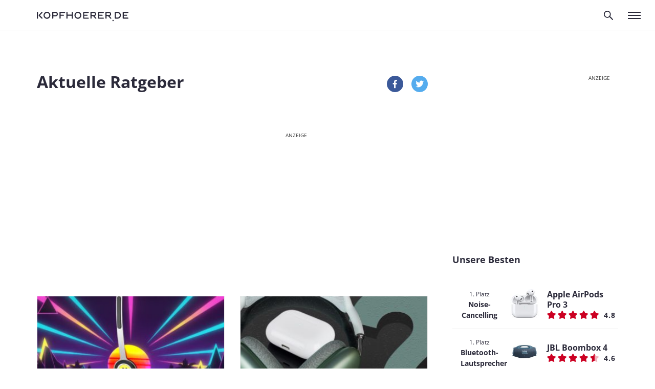

--- FILE ---
content_type: text/html; charset=UTF-8
request_url: https://www.kopfhoerer.de/ratgeber/
body_size: 25082
content:

    <!DOCTYPE html>
<html lang="de" prefix="og: https://ogp.me/ns#">
    <head>
        <meta charset="UTF-8" />
        <meta name="viewport" content="width=device-width, initial-scale=1.0">
        <meta http-equiv="X-UA-Compatible" content="ie=edge">
        <meta name="google-site-verification"
              content="H8alaDXRQK1uiayH0dpDbIJJajYvGmVHp-0sQGkzdOI" />
        <title>Ratgeber zu Kopfhörer-Themen - kopfhoerer.de</title>
<link data-rocket-prefetch href="https://pls.kopfhoerer.de" rel="dns-prefetch"><link rel="preload" data-rocket-preload as="image" href="https://www.kopfhoerer.de/wp-content/uploads/Sennheiser-HD-550-17-18-home-395x222.png" imagesrcset="https://www.kopfhoerer.de/wp-content/uploads/Sennheiser-HD-550-17-18-home-395x222.png 395w, https://www.kopfhoerer.de/wp-content/uploads/Sennheiser-HD-550-17-18-home-300x169.png 300w, https://www.kopfhoerer.de/wp-content/uploads/Sennheiser-HD-550-17-18-home-1024x576.png 1024w, https://www.kopfhoerer.de/wp-content/uploads/Sennheiser-HD-550-17-18-home-768x432.png 768w, https://www.kopfhoerer.de/wp-content/uploads/Sennheiser-HD-550-17-18-home-1536x863.png 1536w, https://www.kopfhoerer.de/wp-content/uploads/Sennheiser-HD-550-17-18-home-781x437.png 781w, https://www.kopfhoerer.de/wp-content/uploads/Sennheiser-HD-550-17-18-home-715x400.png 715w, https://www.kopfhoerer.de/wp-content/uploads/Sennheiser-HD-550-17-18-home-944x528.png 944w, https://www.kopfhoerer.de/wp-content/uploads/Sennheiser-HD-550-17-18-home-150x84.png 150w, https://www.kopfhoerer.de/wp-content/uploads/Sennheiser-HD-550-17-18-home-48x27.png 48w, https://www.kopfhoerer.de/wp-content/uploads/Sennheiser-HD-550-17-18-home-1274x716.png 1274w, https://www.kopfhoerer.de/wp-content/uploads/Sennheiser-HD-550-17-18-home-1920x1080.png 1920w, https://www.kopfhoerer.de/wp-content/uploads/Sennheiser-HD-550-17-18-home-144x81.png 144w, https://www.kopfhoerer.de/wp-content/uploads/Sennheiser-HD-550-17-18-home-71x40.png 71w, https://www.kopfhoerer.de/wp-content/uploads/Sennheiser-HD-550-17-18-home-116x65.png 116w, https://www.kopfhoerer.de/wp-content/uploads/Sennheiser-HD-550-17-18-home.png 2048w" imagesizes="auto, (max-width: 395px) 100vw, 395px" fetchpriority="high">

                <script defer data-domain="kopfhoerer.de" src="https://pls.kopfhoerer.de/js/plausible.js"></script>
        <script>
            window.plausible = window.plausible || function () {
                (window.plausible.q = window.plausible.q || []).push( arguments )
            }
        </script>

        
        	<style>img:is([sizes="auto" i], [sizes^="auto," i]) { contain-intrinsic-size: 3000px 1500px }</style>
	
<!-- Suchmaschinen-Optimierung durch Rank Math PRO - https://rankmath.com/ -->
<meta name="description" content="Ratgeber Archive - kopfhoerer.de"/>
<meta name="robots" content="follow, index, max-snippet:-1, max-video-preview:-1, max-image-preview:large"/>
<link rel="canonical" href="https://www.kopfhoerer.de/ratgeber/" />
<link rel="next" href="https://www.kopfhoerer.de/ratgeber/page/2/" />
<meta property="og:locale" content="de_DE" />
<meta property="og:type" content="article" />
<meta property="og:title" content="Ratgeber zu Kopfhörer-Themen - kopfhoerer.de" />
<meta property="og:description" content="Ratgeber Archive - kopfhoerer.de" />
<meta property="og:url" content="https://www.kopfhoerer.de/ratgeber/" />
<meta property="og:site_name" content="kopfhoerer.de" />
<meta name="twitter:card" content="summary_large_image" />
<meta name="twitter:title" content="Ratgeber zu Kopfhörer-Themen - kopfhoerer.de" />
<meta name="twitter:description" content="Ratgeber Archive - kopfhoerer.de" />
<script type="application/ld+json" class="rank-math-schema">{"@context":"https://schema.org","@graph":[{"@type":"Organization","@id":"https://www.kopfhoerer.de/#organization","name":"kopfhoerer.de","url":"https://www.kopfhoerer.de"},{"@type":"WebSite","@id":"https://www.kopfhoerer.de/#website","url":"https://www.kopfhoerer.de","name":"kopfhoerer.de","publisher":{"@id":"https://www.kopfhoerer.de/#organization"},"inLanguage":"de"},{"@type":"CollectionPage","@id":"https://www.kopfhoerer.de/ratgeber/#webpage","url":"https://www.kopfhoerer.de/ratgeber/","name":"Ratgeber zu Kopfh\u00f6rer-Themen - kopfhoerer.de","isPartOf":{"@id":"https://www.kopfhoerer.de/#website"},"inLanguage":"de"}]}</script>
<!-- /Rank Math WordPress SEO Plugin -->


<link rel="alternate" type="application/rss+xml" title="kopfhoerer.de &raquo; Ratgeber-Feed" href="https://www.kopfhoerer.de/ratgeber/feed/" />
<style id='wp-emoji-styles-inline-css' type='text/css'>

	img.wp-smiley, img.emoji {
		display: inline !important;
		border: none !important;
		box-shadow: none !important;
		height: 1em !important;
		width: 1em !important;
		margin: 0 0.07em !important;
		vertical-align: -0.1em !important;
		background: none !important;
		padding: 0 !important;
	}
</style>
<link rel='stylesheet' id='wp-block-library-css' href='https://www.kopfhoerer.de/wp-includes/css/dist/block-library/style.min.css?ver=1.3.5' type='text/css' media='all' />
<style id='classic-theme-styles-inline-css' type='text/css'>
/*! This file is auto-generated */
.wp-block-button__link{color:#fff;background-color:#32373c;border-radius:9999px;box-shadow:none;text-decoration:none;padding:calc(.667em + 2px) calc(1.333em + 2px);font-size:1.125em}.wp-block-file__button{background:#32373c;color:#fff;text-decoration:none}
</style>
<style id='kde-blocks-glossary-link-style-inline-css' type='text/css'>
.wp-block-kde-blocks-glossary-link{background-color:#21759b;color:#fff;padding:2px}

</style>
<style id='safe-svg-svg-icon-style-inline-css' type='text/css'>
.safe-svg-cover{text-align:center}.safe-svg-cover .safe-svg-inside{display:inline-block;max-width:100%}.safe-svg-cover svg{fill:currentColor;height:100%;max-height:100%;max-width:100%;width:100%}

</style>
<style id='global-styles-inline-css' type='text/css'>
:root{--wp--preset--aspect-ratio--square: 1;--wp--preset--aspect-ratio--4-3: 4/3;--wp--preset--aspect-ratio--3-4: 3/4;--wp--preset--aspect-ratio--3-2: 3/2;--wp--preset--aspect-ratio--2-3: 2/3;--wp--preset--aspect-ratio--16-9: 16/9;--wp--preset--aspect-ratio--9-16: 9/16;--wp--preset--color--black: #000000;--wp--preset--color--cyan-bluish-gray: #abb8c3;--wp--preset--color--white: #ffffff;--wp--preset--color--pale-pink: #f78da7;--wp--preset--color--vivid-red: #cf2e2e;--wp--preset--color--luminous-vivid-orange: #ff6900;--wp--preset--color--luminous-vivid-amber: #fcb900;--wp--preset--color--light-green-cyan: #7bdcb5;--wp--preset--color--vivid-green-cyan: #00d084;--wp--preset--color--pale-cyan-blue: #8ed1fc;--wp--preset--color--vivid-cyan-blue: #0693e3;--wp--preset--color--vivid-purple: #9b51e0;--wp--preset--gradient--vivid-cyan-blue-to-vivid-purple: linear-gradient(135deg,rgba(6,147,227,1) 0%,rgb(155,81,224) 100%);--wp--preset--gradient--light-green-cyan-to-vivid-green-cyan: linear-gradient(135deg,rgb(122,220,180) 0%,rgb(0,208,130) 100%);--wp--preset--gradient--luminous-vivid-amber-to-luminous-vivid-orange: linear-gradient(135deg,rgba(252,185,0,1) 0%,rgba(255,105,0,1) 100%);--wp--preset--gradient--luminous-vivid-orange-to-vivid-red: linear-gradient(135deg,rgba(255,105,0,1) 0%,rgb(207,46,46) 100%);--wp--preset--gradient--very-light-gray-to-cyan-bluish-gray: linear-gradient(135deg,rgb(238,238,238) 0%,rgb(169,184,195) 100%);--wp--preset--gradient--cool-to-warm-spectrum: linear-gradient(135deg,rgb(74,234,220) 0%,rgb(151,120,209) 20%,rgb(207,42,186) 40%,rgb(238,44,130) 60%,rgb(251,105,98) 80%,rgb(254,248,76) 100%);--wp--preset--gradient--blush-light-purple: linear-gradient(135deg,rgb(255,206,236) 0%,rgb(152,150,240) 100%);--wp--preset--gradient--blush-bordeaux: linear-gradient(135deg,rgb(254,205,165) 0%,rgb(254,45,45) 50%,rgb(107,0,62) 100%);--wp--preset--gradient--luminous-dusk: linear-gradient(135deg,rgb(255,203,112) 0%,rgb(199,81,192) 50%,rgb(65,88,208) 100%);--wp--preset--gradient--pale-ocean: linear-gradient(135deg,rgb(255,245,203) 0%,rgb(182,227,212) 50%,rgb(51,167,181) 100%);--wp--preset--gradient--electric-grass: linear-gradient(135deg,rgb(202,248,128) 0%,rgb(113,206,126) 100%);--wp--preset--gradient--midnight: linear-gradient(135deg,rgb(2,3,129) 0%,rgb(40,116,252) 100%);--wp--preset--font-size--small: 13px;--wp--preset--font-size--medium: 20px;--wp--preset--font-size--large: 36px;--wp--preset--font-size--x-large: 42px;--wp--preset--spacing--20: 0.44rem;--wp--preset--spacing--30: 0.67rem;--wp--preset--spacing--40: 1rem;--wp--preset--spacing--50: 1.5rem;--wp--preset--spacing--60: 2.25rem;--wp--preset--spacing--70: 3.38rem;--wp--preset--spacing--80: 5.06rem;--wp--preset--shadow--natural: 6px 6px 9px rgba(0, 0, 0, 0.2);--wp--preset--shadow--deep: 12px 12px 50px rgba(0, 0, 0, 0.4);--wp--preset--shadow--sharp: 6px 6px 0px rgba(0, 0, 0, 0.2);--wp--preset--shadow--outlined: 6px 6px 0px -3px rgba(255, 255, 255, 1), 6px 6px rgba(0, 0, 0, 1);--wp--preset--shadow--crisp: 6px 6px 0px rgba(0, 0, 0, 1);}:where(.is-layout-flex){gap: 0.5em;}:where(.is-layout-grid){gap: 0.5em;}body .is-layout-flex{display: flex;}.is-layout-flex{flex-wrap: wrap;align-items: center;}.is-layout-flex > :is(*, div){margin: 0;}body .is-layout-grid{display: grid;}.is-layout-grid > :is(*, div){margin: 0;}:where(.wp-block-columns.is-layout-flex){gap: 2em;}:where(.wp-block-columns.is-layout-grid){gap: 2em;}:where(.wp-block-post-template.is-layout-flex){gap: 1.25em;}:where(.wp-block-post-template.is-layout-grid){gap: 1.25em;}.has-black-color{color: var(--wp--preset--color--black) !important;}.has-cyan-bluish-gray-color{color: var(--wp--preset--color--cyan-bluish-gray) !important;}.has-white-color{color: var(--wp--preset--color--white) !important;}.has-pale-pink-color{color: var(--wp--preset--color--pale-pink) !important;}.has-vivid-red-color{color: var(--wp--preset--color--vivid-red) !important;}.has-luminous-vivid-orange-color{color: var(--wp--preset--color--luminous-vivid-orange) !important;}.has-luminous-vivid-amber-color{color: var(--wp--preset--color--luminous-vivid-amber) !important;}.has-light-green-cyan-color{color: var(--wp--preset--color--light-green-cyan) !important;}.has-vivid-green-cyan-color{color: var(--wp--preset--color--vivid-green-cyan) !important;}.has-pale-cyan-blue-color{color: var(--wp--preset--color--pale-cyan-blue) !important;}.has-vivid-cyan-blue-color{color: var(--wp--preset--color--vivid-cyan-blue) !important;}.has-vivid-purple-color{color: var(--wp--preset--color--vivid-purple) !important;}.has-black-background-color{background-color: var(--wp--preset--color--black) !important;}.has-cyan-bluish-gray-background-color{background-color: var(--wp--preset--color--cyan-bluish-gray) !important;}.has-white-background-color{background-color: var(--wp--preset--color--white) !important;}.has-pale-pink-background-color{background-color: var(--wp--preset--color--pale-pink) !important;}.has-vivid-red-background-color{background-color: var(--wp--preset--color--vivid-red) !important;}.has-luminous-vivid-orange-background-color{background-color: var(--wp--preset--color--luminous-vivid-orange) !important;}.has-luminous-vivid-amber-background-color{background-color: var(--wp--preset--color--luminous-vivid-amber) !important;}.has-light-green-cyan-background-color{background-color: var(--wp--preset--color--light-green-cyan) !important;}.has-vivid-green-cyan-background-color{background-color: var(--wp--preset--color--vivid-green-cyan) !important;}.has-pale-cyan-blue-background-color{background-color: var(--wp--preset--color--pale-cyan-blue) !important;}.has-vivid-cyan-blue-background-color{background-color: var(--wp--preset--color--vivid-cyan-blue) !important;}.has-vivid-purple-background-color{background-color: var(--wp--preset--color--vivid-purple) !important;}.has-black-border-color{border-color: var(--wp--preset--color--black) !important;}.has-cyan-bluish-gray-border-color{border-color: var(--wp--preset--color--cyan-bluish-gray) !important;}.has-white-border-color{border-color: var(--wp--preset--color--white) !important;}.has-pale-pink-border-color{border-color: var(--wp--preset--color--pale-pink) !important;}.has-vivid-red-border-color{border-color: var(--wp--preset--color--vivid-red) !important;}.has-luminous-vivid-orange-border-color{border-color: var(--wp--preset--color--luminous-vivid-orange) !important;}.has-luminous-vivid-amber-border-color{border-color: var(--wp--preset--color--luminous-vivid-amber) !important;}.has-light-green-cyan-border-color{border-color: var(--wp--preset--color--light-green-cyan) !important;}.has-vivid-green-cyan-border-color{border-color: var(--wp--preset--color--vivid-green-cyan) !important;}.has-pale-cyan-blue-border-color{border-color: var(--wp--preset--color--pale-cyan-blue) !important;}.has-vivid-cyan-blue-border-color{border-color: var(--wp--preset--color--vivid-cyan-blue) !important;}.has-vivid-purple-border-color{border-color: var(--wp--preset--color--vivid-purple) !important;}.has-vivid-cyan-blue-to-vivid-purple-gradient-background{background: var(--wp--preset--gradient--vivid-cyan-blue-to-vivid-purple) !important;}.has-light-green-cyan-to-vivid-green-cyan-gradient-background{background: var(--wp--preset--gradient--light-green-cyan-to-vivid-green-cyan) !important;}.has-luminous-vivid-amber-to-luminous-vivid-orange-gradient-background{background: var(--wp--preset--gradient--luminous-vivid-amber-to-luminous-vivid-orange) !important;}.has-luminous-vivid-orange-to-vivid-red-gradient-background{background: var(--wp--preset--gradient--luminous-vivid-orange-to-vivid-red) !important;}.has-very-light-gray-to-cyan-bluish-gray-gradient-background{background: var(--wp--preset--gradient--very-light-gray-to-cyan-bluish-gray) !important;}.has-cool-to-warm-spectrum-gradient-background{background: var(--wp--preset--gradient--cool-to-warm-spectrum) !important;}.has-blush-light-purple-gradient-background{background: var(--wp--preset--gradient--blush-light-purple) !important;}.has-blush-bordeaux-gradient-background{background: var(--wp--preset--gradient--blush-bordeaux) !important;}.has-luminous-dusk-gradient-background{background: var(--wp--preset--gradient--luminous-dusk) !important;}.has-pale-ocean-gradient-background{background: var(--wp--preset--gradient--pale-ocean) !important;}.has-electric-grass-gradient-background{background: var(--wp--preset--gradient--electric-grass) !important;}.has-midnight-gradient-background{background: var(--wp--preset--gradient--midnight) !important;}.has-small-font-size{font-size: var(--wp--preset--font-size--small) !important;}.has-medium-font-size{font-size: var(--wp--preset--font-size--medium) !important;}.has-large-font-size{font-size: var(--wp--preset--font-size--large) !important;}.has-x-large-font-size{font-size: var(--wp--preset--font-size--x-large) !important;}
:where(.wp-block-post-template.is-layout-flex){gap: 1.25em;}:where(.wp-block-post-template.is-layout-grid){gap: 1.25em;}
:where(.wp-block-columns.is-layout-flex){gap: 2em;}:where(.wp-block-columns.is-layout-grid){gap: 2em;}
:root :where(.wp-block-pullquote){font-size: 1.5em;line-height: 1.6;}
</style>
<link rel='stylesheet' id='responsive-lightbox-tosrus-css' href='https://www.kopfhoerer.de/wp-content/plugins/responsive-lightbox/assets/tosrus/jquery.tosrus.min.css?ver=2.5.0' type='text/css' media='all' />
<link rel='stylesheet' id='wp-affililab-css' href='https://www.kopfhoerer.de/wp-content/plugins/wp-affililab/public/css/wp-affililab-public.css?ver=3.9.4' type='text/css' media='all' />
<link rel='stylesheet' id='dashicons-css' href='https://www.kopfhoerer.de/wp-includes/css/dashicons.min.css?ver=1.3.5' type='text/css' media='all' />
<link rel='stylesheet' id='css-style-css' href='https://www.kopfhoerer.de/wp-content/themes/kopfhoerer_2018/assets/css/style.css?ver=1.3.5' type='text/css' media='all' />
<link rel='stylesheet' id='borlabs-cookie-custom-css' href='https://www.kopfhoerer.de/wp-content/cache/borlabs-cookie/1/borlabs-cookie-1-de.css?ver=3.3.22-216' type='text/css' media='all' />
<script type="text/javascript" src="https://www.kopfhoerer.de/wp-includes/js/jquery/jquery.min.js?ver=3.7.1" id="jquery-core-js"></script>
<script type="text/javascript" src="https://www.kopfhoerer.de/wp-includes/js/jquery/jquery-migrate.min.js?ver=3.4.1" id="jquery-migrate-js"></script>
<script type="text/javascript" src="https://www.kopfhoerer.de/wp-content/plugins/responsive-lightbox/assets/dompurify/purify.min.js?ver=3.1.7" id="dompurify-js"></script>
<script type="text/javascript" id="responsive-lightbox-sanitizer-js-before">
/* <![CDATA[ */
window.RLG = window.RLG || {}; window.RLG.sanitizeAllowedHosts = ["youtube.com","www.youtube.com","youtu.be","vimeo.com","player.vimeo.com"];
/* ]]> */
</script>
<script type="text/javascript" src="https://www.kopfhoerer.de/wp-content/plugins/responsive-lightbox/js/sanitizer.js?ver=2.6.0" id="responsive-lightbox-sanitizer-js"></script>
<script type="text/javascript" src="https://www.kopfhoerer.de/wp-content/plugins/responsive-lightbox/assets/tosrus/jquery.tosrus.min.js?ver=2.5.0" id="responsive-lightbox-tosrus-js"></script>
<script type="text/javascript" src="https://www.kopfhoerer.de/wp-includes/js/underscore.min.js?ver=1.13.7" id="underscore-js"></script>
<script type="text/javascript" src="https://www.kopfhoerer.de/wp-content/plugins/responsive-lightbox/assets/infinitescroll/infinite-scroll.pkgd.min.js?ver=4.0.1" id="responsive-lightbox-infinite-scroll-js"></script>
<script type="text/javascript" id="responsive-lightbox-js-before">
/* <![CDATA[ */
var rlArgs = {"script":"tosrus","selector":"lightbox","customEvents":"","activeGalleries":true,"effect":"slide","infinite":true,"keys":true,"autoplay":false,"pauseOnHover":false,"timeout":4000,"pagination":true,"paginationType":"thumbnails","closeOnClick":false,"woocommerce_gallery":false,"ajaxurl":"https:\/\/www.kopfhoerer.de\/wp-admin\/admin-ajax.php","nonce":"4365357e1c","preview":false,"postId":780975,"scriptExtension":false};
/* ]]> */
</script>
<script type="text/javascript" src="https://www.kopfhoerer.de/wp-content/plugins/responsive-lightbox/js/front.js?ver=2.6.0" id="responsive-lightbox-js"></script>
<script type="text/javascript" id="tfn-aggregate-data-collection-and-processing-js-extra">
/* <![CDATA[ */
var tfn_frontend = {"orign":"kh","ajaxurl":"https:\/\/www.kopfhoerer.de\/wp-admin\/admin-ajax.php"};
/* ]]> */
</script>
<script type="text/javascript" src="https://www.kopfhoerer.de/wp-content/plugins/thomann-friends-network/js/tfn-aggregate-data-collection-and-processing.js?ver=1.3.5" id="tfn-aggregate-data-collection-and-processing-js"></script>
<script type="text/javascript" src="https://www.kopfhoerer.de/wp-content/themes/kopfhoerer_2018/assets/js/libs/jquery-1.11.1.min.js?ver=1.3.5" id="js-lib-jquery-js"></script>
<script type="text/javascript" src="https://www.kopfhoerer.de/wp-content/themes/kopfhoerer_2018/assets/js/libs/jquery-ui.js?ver=1.3.5" id="js-lib-jquery-ui-js"></script>
<script type="text/javascript" src="https://www.kopfhoerer.de/wp-content/themes/kopfhoerer_2018/assets/js/libs/moment.min.js?ver=1.3.5" id="js-lib-moment-js"></script>
<script type="text/javascript" src="https://www.kopfhoerer.de/wp-content/themes/kopfhoerer_2018/assets/js/libs/Chart.min.js?ver=1.3.5" id="js-lib-chart-js"></script>
<script type="text/javascript" src="https://www.kopfhoerer.de/wp-content/themes/kopfhoerer_2018/assets/js/libs/fitvids-1.1.js?ver=1.3.5" id="js-lib-fitvids-js"></script>
<script type="text/javascript" src="https://www.kopfhoerer.de/wp-content/themes/kopfhoerer_2018/assets/js/functions.js?ver=1.3.5" id="js-functions-js"></script>
<script type="text/javascript" src="https://www.kopfhoerer.de/wp-content/themes/kopfhoerer_2018/assets/js/modules/spritespin.js?ver=1.3.5" id="js-module-spritespin-js"></script>
<script type="text/javascript" src="https://www.kopfhoerer.de/wp-content/themes/kopfhoerer_2018/assets/js/modules/slick.min.js?ver=1.3.5" id="js-module-slick-js"></script>
<script type="text/javascript" src="https://www.kopfhoerer.de/wp-content/themes/kopfhoerer_2018/assets/js/modules/compare.js?ver=1.3.5" id="js-module-compare-js"></script>
<script type="text/javascript" src="https://www.kopfhoerer.de/wp-content/themes/kopfhoerer_2018/assets/js/modules/charts.helper.js?ver=1.3.5" id="js-module-charts-helper-js"></script>
<script type="text/javascript" src="https://www.kopfhoerer.de/wp-content/themes/kopfhoerer_2018/assets/js/modules/competition.js?ver=1.3.5" id="js-module-competition-js"></script>
<script type="text/javascript" src="https://www.kopfhoerer.de/wp-content/themes/kopfhoerer_2018/assets/js/modules/xmas.js?ver=1.3.5" id="js-module-xmas-js"></script>
<script type="text/javascript" src="https://www.kopfhoerer.de/wp-content/themes/kopfhoerer_2018/assets/js/modules/bannerrotation.js?ver=1.3.5" id="js-module-bannerrotation-js"></script>
<script type="text/javascript" src="https://www.kopfhoerer.de/wp-content/themes/kopfhoerer_2018/assets/js/modules/bottombanner.js?ver=1.3.5" id="js-module-bottombanner-js"></script>
<script type="text/javascript" src="https://www.kopfhoerer.de/wp-content/themes/kopfhoerer_2018/assets/js/modules/plausible.js?ver=1.3.5" id="js-module-plausible-js"></script>
<script type="text/javascript" id="js-main-js-extra">
/* <![CDATA[ */
var lngData = {"toreview":"Zum Test","compareNoPrice":"Wir k\u00f6nnen keine Preise finden, m\u00f6glicherweise ist der Kopfh\u00f6rer im Moment ausverkauft."};
/* ]]> */
</script>
<script type="text/javascript" src="https://www.kopfhoerer.de/wp-content/themes/kopfhoerer_2018/assets/js/main.js?ver=1.3.5" id="js-main-js"></script>
<script data-no-optimize="1" data-no-minify="1" data-cfasync="false" nowprocket type="text/javascript" src="https://www.kopfhoerer.de/wp-content/plugins/borlabs-cookie/assets/javascript/borlabs-cookie-tcf-stub.min.js?ver=3.3.22" id="borlabs-cookie-stub-js"></script>
<script data-no-optimize="1" data-no-minify="1" data-cfasync="false" nowprocket type="text/javascript" src="https://www.kopfhoerer.de/wp-content/cache/borlabs-cookie/1/borlabs-cookie-config-de.json.js?ver=3.3.22-188" id="borlabs-cookie-config-js"></script>
<script data-no-optimize="1" data-no-minify="1" data-cfasync="false" nowprocket type="text/javascript" src="https://www.kopfhoerer.de/wp-content/plugins/borlabs-cookie/assets/javascript/borlabs-cookie-prioritize.min.js?ver=3.3.22" id="borlabs-cookie-prioritize-js"></script>
<link rel="https://api.w.org/" href="https://www.kopfhoerer.de/wp-json/" /><link rel="EditURI" type="application/rsd+xml" title="RSD" href="https://www.kopfhoerer.de/xmlrpc.php?rsd" />

<script nowprocket data-borlabs-cookie-script-blocker-ignore>
if ('1' === '1' && ('0' === '1' || '1' === '1')) {
    window['gtag_enable_tcf_support'] = true;
}
window.dataLayer = window.dataLayer || [];
if (typeof gtag !== 'function') {
    function gtag() {
        dataLayer.push(arguments);
    }
}
gtag('set', 'developer_id.dYjRjMm', true);
if ('0' === '1' || '1' === '1') {
    if (window.BorlabsCookieGoogleConsentModeDefaultSet !== true) {
        let getCookieValue = function (name) {
            return document.cookie.match('(^|;)\\s*' + name + '\\s*=\\s*([^;]+)')?.pop() || '';
        };
        let cookieValue = getCookieValue('borlabs-cookie-gcs');
        let consentsFromCookie = {};
        if (cookieValue !== '') {
            consentsFromCookie = JSON.parse(decodeURIComponent(cookieValue));
        }
        let defaultValues = {
            'ad_storage': 'denied',
            'ad_user_data': 'denied',
            'ad_personalization': 'denied',
            'analytics_storage': 'denied',
            'functionality_storage': 'denied',
            'personalization_storage': 'denied',
            'security_storage': 'denied',
            'wait_for_update': 500,
        };
        gtag('consent', 'default', { ...defaultValues, ...consentsFromCookie });
    }
    window.BorlabsCookieGoogleConsentModeDefaultSet = true;
    let borlabsCookieConsentChangeHandler = function () {
        window.dataLayer = window.dataLayer || [];
        if (typeof gtag !== 'function') { function gtag(){dataLayer.push(arguments);} }

        let getCookieValue = function (name) {
            return document.cookie.match('(^|;)\\s*' + name + '\\s*=\\s*([^;]+)')?.pop() || '';
        };
        let cookieValue = getCookieValue('borlabs-cookie-gcs');
        let consentsFromCookie = {};
        if (cookieValue !== '') {
            consentsFromCookie = JSON.parse(decodeURIComponent(cookieValue));
        }

        consentsFromCookie.analytics_storage = BorlabsCookie.Consents.hasConsent('google-analytics') ? 'granted' : 'denied';

        BorlabsCookie.CookieLibrary.setCookie(
            'borlabs-cookie-gcs',
            JSON.stringify(consentsFromCookie),
            BorlabsCookie.Settings.automaticCookieDomainAndPath.value ? '' : BorlabsCookie.Settings.cookieDomain.value,
            BorlabsCookie.Settings.cookiePath.value,
            BorlabsCookie.Cookie.getPluginCookie().expires,
            BorlabsCookie.Settings.cookieSecure.value,
            BorlabsCookie.Settings.cookieSameSite.value
        );
    }
    document.addEventListener('borlabs-cookie-consent-saved', borlabsCookieConsentChangeHandler);
    document.addEventListener('borlabs-cookie-handle-unblock', borlabsCookieConsentChangeHandler);
}
if ('0' === '1') {
    gtag("js", new Date());
    gtag("config", "G-V1ZNW4HXSS", {"anonymize_ip": true});

    (function (w, d, s, i) {
        var f = d.getElementsByTagName(s)[0],
            j = d.createElement(s);
        j.async = true;
        j.src =
            "https://www.googletagmanager.com/gtag/js?id=" + i;
        f.parentNode.insertBefore(j, f);
    })(window, document, "script", "G-V1ZNW4HXSS");
}
</script><script nowprocket data-no-optimize="1" data-no-minify="1" data-cfasync="false" data-borlabs-cookie-script-blocker-ignore>
    (function () {
        if ('1' === '1' && '1' === '1') {
            window['gtag_enable_tcf_support'] = true;
        }
        window.dataLayer = window.dataLayer || [];
        if (typeof window.gtag !== 'function') {
            window.gtag = function () {
                window.dataLayer.push(arguments);
            };
        }
        gtag('set', 'developer_id.dYjRjMm', true);
        if ('1' === '1') {
            let getCookieValue = function (name) {
                return document.cookie.match('(^|;)\\s*' + name + '\\s*=\\s*([^;]+)')?.pop() || '';
            };
            const gtmRegionsData = '{{ google-tag-manager-cm-regional-defaults }}';
            let gtmRegions = [];
            if (gtmRegionsData !== '\{\{ google-tag-manager-cm-regional-defaults \}\}') {
                gtmRegions = JSON.parse(gtmRegionsData);
            }
            let defaultRegion = null;
            for (let gtmRegionIndex in gtmRegions) {
                let gtmRegion = gtmRegions[gtmRegionIndex];
                if (gtmRegion['google-tag-manager-cm-region'] === '') {
                    defaultRegion = gtmRegion;
                } else {
                    gtag('consent', 'default', {
                        'ad_storage': gtmRegion['google-tag-manager-cm-default-ad-storage'],
                        'ad_user_data': gtmRegion['google-tag-manager-cm-default-ad-user-data'],
                        'ad_personalization': gtmRegion['google-tag-manager-cm-default-ad-personalization'],
                        'analytics_storage': gtmRegion['google-tag-manager-cm-default-analytics-storage'],
                        'functionality_storage': gtmRegion['google-tag-manager-cm-default-functionality-storage'],
                        'personalization_storage': gtmRegion['google-tag-manager-cm-default-personalization-storage'],
                        'security_storage': gtmRegion['google-tag-manager-cm-default-security-storage'],
                        'region': gtmRegion['google-tag-manager-cm-region'].toUpperCase().split(','),
						'wait_for_update': 500,
                    });
                }
            }
            let cookieValue = getCookieValue('borlabs-cookie-gcs');
            let consentsFromCookie = {};
            if (cookieValue !== '') {
                consentsFromCookie = JSON.parse(decodeURIComponent(cookieValue));
            }
            let defaultValues = {
                'ad_storage': defaultRegion === null ? 'denied' : defaultRegion['google-tag-manager-cm-default-ad-storage'],
                'ad_user_data': defaultRegion === null ? 'denied' : defaultRegion['google-tag-manager-cm-default-ad-user-data'],
                'ad_personalization': defaultRegion === null ? 'denied' : defaultRegion['google-tag-manager-cm-default-ad-personalization'],
                'analytics_storage': defaultRegion === null ? 'denied' : defaultRegion['google-tag-manager-cm-default-analytics-storage'],
                'functionality_storage': defaultRegion === null ? 'denied' : defaultRegion['google-tag-manager-cm-default-functionality-storage'],
                'personalization_storage': defaultRegion === null ? 'denied' : defaultRegion['google-tag-manager-cm-default-personalization-storage'],
                'security_storage': defaultRegion === null ? 'denied' : defaultRegion['google-tag-manager-cm-default-security-storage'],
                'wait_for_update': 500,
            };
            gtag('consent', 'default', {...defaultValues, ...consentsFromCookie});
            gtag('set', 'ads_data_redaction', true);
        }

        if ('0' === '1') {
            let url = new URL(window.location.href);

            if ((url.searchParams.has('gtm_debug') && url.searchParams.get('gtm_debug') !== '') || document.cookie.indexOf('__TAG_ASSISTANT=') !== -1 || document.documentElement.hasAttribute('data-tag-assistant-present')) {
                /* GTM block start */
                (function(w,d,s,l,i){w[l]=w[l]||[];w[l].push({'gtm.start':
                        new Date().getTime(),event:'gtm.js'});var f=d.getElementsByTagName(s)[0],
                    j=d.createElement(s),dl=l!='dataLayer'?'&l='+l:'';j.async=true;j.src=
                    'https://www.googletagmanager.com/gtm.js?id='+i+dl;f.parentNode.insertBefore(j,f);
                })(window,document,'script','dataLayer','GTM-5B6VRS');
                /* GTM block end */
            } else {
                /* GTM block start */
                (function(w,d,s,l,i){w[l]=w[l]||[];w[l].push({'gtm.start':
                        new Date().getTime(),event:'gtm.js'});var f=d.getElementsByTagName(s)[0],
                    j=d.createElement(s),dl=l!='dataLayer'?'&l='+l:'';j.async=true;j.src=
                    'https://www.kopfhoerer.de/wp-content/uploads/borlabs-cookie/' + i + '.js?ver=not-set-yet';f.parentNode.insertBefore(j,f);
                })(window,document,'script','dataLayer','GTM-5B6VRS');
                /* GTM block end */
            }
        }


        let borlabsCookieConsentChangeHandler = function () {
            window.dataLayer = window.dataLayer || [];
            if (typeof window.gtag !== 'function') {
                window.gtag = function() {
                    window.dataLayer.push(arguments);
                };
            }

            let consents = BorlabsCookie.Cookie.getPluginCookie().consents;

            if ('1' === '1') {
                let gtmConsents = {};
                let customConsents = {};

				let services = BorlabsCookie.Services._services;

				for (let service in services) {
					if (service !== 'borlabs-cookie') {
						customConsents['borlabs_cookie_' + service.replaceAll('-', '_')] = BorlabsCookie.Consents.hasConsent(service) ? 'granted' : 'denied';
					}
				}

                if ('1' === '1') {
                    gtmConsents = {
                        'analytics_storage': BorlabsCookie.Consents.hasConsentForServiceGroup('statistics') === true ? 'granted' : 'denied',
                        'functionality_storage': BorlabsCookie.Consents.hasConsentForServiceGroup('statistics') === true ? 'granted' : 'denied',
                        'personalization_storage': BorlabsCookie.Consents.hasConsentForServiceGroup('marketing') === true ? 'granted' : 'denied',
                        'security_storage': BorlabsCookie.Consents.hasConsentForServiceGroup('statistics') === true ? 'granted' : 'denied',
                    };
                } else {
                    gtmConsents = {
                        'ad_storage': BorlabsCookie.Consents.hasConsentForServiceGroup('marketing') === true ? 'granted' : 'denied',
                        'ad_user_data': BorlabsCookie.Consents.hasConsentForServiceGroup('marketing') === true ? 'granted' : 'denied',
                        'ad_personalization': BorlabsCookie.Consents.hasConsentForServiceGroup('marketing') === true ? 'granted' : 'denied',
                        'analytics_storage': BorlabsCookie.Consents.hasConsentForServiceGroup('statistics') === true ? 'granted' : 'denied',
                        'functionality_storage': BorlabsCookie.Consents.hasConsentForServiceGroup('statistics') === true ? 'granted' : 'denied',
                        'personalization_storage': BorlabsCookie.Consents.hasConsentForServiceGroup('marketing') === true ? 'granted' : 'denied',
                        'security_storage': BorlabsCookie.Consents.hasConsentForServiceGroup('statistics') === true ? 'granted' : 'denied',
                    };
                }
                BorlabsCookie.CookieLibrary.setCookie(
                    'borlabs-cookie-gcs',
                    JSON.stringify(gtmConsents),
                    BorlabsCookie.Settings.automaticCookieDomainAndPath.value ? '' : BorlabsCookie.Settings.cookieDomain.value,
                    BorlabsCookie.Settings.cookiePath.value,
                    BorlabsCookie.Cookie.getPluginCookie().expires,
                    BorlabsCookie.Settings.cookieSecure.value,
                    BorlabsCookie.Settings.cookieSameSite.value
                );
                gtag('consent', 'update', {...gtmConsents, ...customConsents});
            }


            for (let serviceGroup in consents) {
                for (let service of consents[serviceGroup]) {
                    if (!window.BorlabsCookieGtmPackageSentEvents.includes(service) && service !== 'borlabs-cookie') {
                        window.dataLayer.push({
                            event: 'borlabs-cookie-opt-in-' + service,
                        });
                        window.BorlabsCookieGtmPackageSentEvents.push(service);
                    }
                }
            }
            let afterConsentsEvent = document.createEvent('Event');
            afterConsentsEvent.initEvent('borlabs-cookie-google-tag-manager-after-consents', true, true);
            document.dispatchEvent(afterConsentsEvent);
        };
        window.BorlabsCookieGtmPackageSentEvents = [];
        document.addEventListener('borlabs-cookie-consent-saved', borlabsCookieConsentChangeHandler);
        document.addEventListener('borlabs-cookie-handle-unblock', borlabsCookieConsentChangeHandler);
    })();
</script>
        <script type='text/javascript'>
            var ajax_url = 'https://www.kopfhoerer.de/wp-admin/admin-ajax.php';
            var compareArray = [];
            var allCharts = [];
            var dealsCounter = '0';
            var siteInfo = {
                currency: '€',
                lng: 'de',
            };
        </script>

        <script type='text/javascript'>

            var googletag = googletag || {};
            googletag.cmd = googletag.cmd || [];

            function initFallbackBanner() {

                function loadFallbackBanner() {
                    jQuery( '.js-fallback-banner:visible:not(.js-fallback-loaded)' ).each( function () {
                        let $container = jQuery( this );
                        let dataToSend = {};
                        dataToSend[ 'action' ] = "fallback_banner";
                        dataToSend[ 'banner' ] = $container.data( 'name' );

                        jQuery.ajax( {
                            type: 'POST',
                            url: '/wp-admin/admin-ajax.php',
                            data: dataToSend,
                            success: function ( data ) {
                                let response = JSON.parse( data );
                                if ( response.status === true ) {
                                    $container.addClass( 'js-fallback-loaded ' + response.id )
                                    if ( $container.hasClass( "bottombanner" ) ) {
                                        $container.addClass( 'is-active' );
                                        $container.find( ".ad-container" ).html( response.output );
                                    } else {
                                        $container.html( response.output );
                                    }
                                } else {
                                    $container.hide();
                                }
                            }
                        } );
                    } );
                }

                loadFallbackBanner();

                var resizeTimeoutDebouncer;
                jQuery( window ).on( 'resize', function () {
                    // SetTimeout creates a Debounce - so functions will not be called while resizing is in process
                    clearTimeout( resizeTimeoutDebouncer );
                    resizeTimeoutDebouncer = setTimeout( function () {
                        loadFallbackBanner();
                    }, 500 );
                } );
            }

            function initAdtags() {
                jQuery.getScript( "https://pagead2.googlesyndication.com/tag/js/gpt.js" );

                googleTagRotation = {};

                function loadAdtags( creativeID, adData ) {
                    $divAdtags = jQuery( ".js-ad-load, .js-ad-loaded" );

                    $divAdtags.each( function () {
                        if ( jQuery( this ).parents().closest( '.adtag' ).css( "display" ) !== "none" && jQuery( this ).hasClass( "js-ad-load" ) ) {

                            if ( adData[ jQuery( this ).attr( "id" ) ] ) {
                                var slotDataName = '/' + creativeID + '/' + adData[ jQuery( this ).attr( "id" ) ][ 'name' ];
                                var slotDataSize = adData[ jQuery( this ).attr( "id" ) ][ 'size' ];
                                var slotDataId = adData[ jQuery( this ).attr( "id" ) ][ 'id' ];
                                googleTagRotation[ adData[ jQuery( this ).attr( "id" ) ][ 'name' ] ] = googletag.defineSlot( slotDataName, slotDataSize, slotDataId ).addService( googletag.pubads() );
                            }

                            googletag.pubads().setTargeting(  'Kopfhoerer.de', ['KH_all'] )
                            googletag.enableServices();
                            googletag.display( jQuery( this ).attr( "id" ) );

                            jQuery( this ).removeClass( "js-ad-load" ).addClass( "js-ad-loaded" );
                        } else if ( jQuery( this ).parents().closest( '.adtag' ).css( "display" ) === "none" && jQuery( this ).hasClass( "js-ad-loaded" ) ) {
                            googletag.destroySlots( [ googleTagRotation[ adData[ jQuery( this ).attr( "id" ) ][ 'name' ] ] ] );
                            jQuery( this ).removeClass( "js-ad-loaded" ).addClass( "js-ad-load" );
                        }
                    } );
                }

                var adData = {};

                
                adData[ 'div-gpt-ad-1473864261485-0' ] = { 'id': 'div-gpt-ad-1473864261485-0', 'name': 'MN_Leaderboard1', 'size': [ 728, 90 ] };
                adData[ 'div-gpt-ad-1474975610698-0' ] = { 'id': 'div-gpt-ad-1474975610698-0', 'name': 'MN_Leaderboard2', 'size': [ 728, 90 ] };
                adData[ 'div-gpt-ad-1473864261485-1' ] = { 'id': 'div-gpt-ad-1473864261485-1', 'name': 'MN_MediumRectangle1', 'size': [ 300, 250 ] };
                adData[ 'div-gpt-ad-1567087980013-0' ] = { 'id': 'div-gpt-ad-1567087980013-0', 'name': 'MN_MediumRectangle2', 'size': [ 300, 250 ] };
                adData[ 'div-gpt-ad-1567088163811-0' ] = { 'id': 'div-gpt-ad-1567088163811-0', 'name': 'MN_MediumRectangle3', 'size': [ 300, 250 ] };
                adData[ 'div-gpt-ad-1574072335768-0' ] = { 'id': 'div-gpt-ad-1574072335768-0', 'name': 'MN_MediumRectangle4', 'size': [ 300, 250 ] };
                adData[ 'div-gpt-ad-1531919961452-0' ] = { 'id': 'div-gpt-ad-1531919961452-0', 'name': 'MN_MobileLeaderboard', 'size': [ 320, 50 ] };
                adData[ 'div-gpt-ad-1553605562080-0' ] = { 'id': 'div-gpt-ad-1553605562080-0', 'name': 'Kopfhoerer-de_Interscroller_mobil', 'size': [ [ 244, 488 ], [ 300, 600 ] ] };
                adData[ 'div-gpt-ad-1473864261485-2' ] = { 'id': 'div-gpt-ad-1473864261485-2', 'name': 'MN_WideSkyscraper1', 'size': [ 160, 600 ] };
                adData[ 'div-gpt-ad-1661854909537-0' ] = { 'id': 'div-gpt-ad-1661854909537-0', 'name': 'MN_HalfpageAd1', 'size': [ 300, 600 ] };

                
                
                googletag.cmd.push( function () {

                    loadAdtags( '12513921', adData );

                    googletag.pubads().addEventListener( 'slotRenderEnded', function ( event ) {
                        if ( ! event.isEmpty ) {

                            if ( event.slot.getAdUnitPath() === '/12513921/Kopfhoerer-de_Interscroller_mobil' && jQuery( '.js-interscroller iframe' ).length !== 0 ) {
                                jQuery( ".js-interscroller" ).addClass( "is-active" );
                            }

                            if ( event.slot.getAdUnitPath() === '/12513921/MN_MobileLeaderboard' ) {
                                if ( jQuery( '.js-bottombanner iframe' ).length !== 0 ) {
                                    jQuery( ".js-bottombanner" ).addClass( "is-active" );
                                } else {
                                    jQuery( ".js-bottombanner" ).removeClass( "is-active" );
                                }
                            }
                        }
                    } );

                    setTimeout( function () {
                        jQuery( window ).trigger( "bannerrotation" );
                    }, 5000 );

                } );

                googleTags = {};

                googleTags.reloadAdtags = function () {
                    if ( googletag && googletag.pubadsReady ) {
                        loadAdtags( '12513921', adData );
                    }
                }

                var resizeTimeoutDebouncer;
                jQuery( window ).on( 'resize', function () {
                    // SetTimeout creates a Debounce - so functions will not be called while resizing is in process
                    clearTimeout( resizeTimeoutDebouncer );
                    resizeTimeoutDebouncer = setTimeout( function () {
                        if ( googletag && googletag.pubadsReady ) {
                            loadAdtags( '12513921', adData );
                        }
                    }, 500 );
                } );
            }

            var borlabsReadyInterval = window.setInterval( function () {
                if ( typeof (window.BorlabsCookie) !== "undefined" ) {
                    borlabsReady = true;
                    jQuery( window ).trigger( "borlabsReady" );
                    clearInterval( borlabsReadyInterval );
                }
            }, 500 );

            borlabsCookieAdsense = false;

            var borlabsCookieReadyInterval = window.setInterval( function () {
                let cookie = document.cookie;
                cookie.split( ';' ).forEach( ( $cookie ) => {
                    if ( $cookie.includes( "borlabs-cookie" ) && $cookie.includes( "consents" ) ) {

                        if ( $cookie.includes( "google-adsense" ) ) {
                            return;
                        }

                        if ( $cookie.includes( 'google-ad-sense' ) ) {
                            borlabsCookieAdsense = true;
                        }

                        borlabsCookieReady = true;
                        jQuery( window ).trigger( "borlabsCookieReady" );
                        clearInterval( borlabsCookieReadyInterval );
                    }
                } )
            }, 500 );

            jQuery( window ).on( 'borlabsReady borlabsCookieReady', function () {
                if ( typeof (borlabsCookieReady) !== "undefined" && typeof (borlabsReady) !== "undefined" ) {
                    if ( borlabsCookieAdsense === true ) {
                        initAdtags();
                    } else {
                        initFallbackBanner();
                    }
                }
            } );
        </script>

        <style>

    /* OPEN SANS */

    /* open-sans-regular - latin */
    @font-face {
        font-family: 'Open Sans';
        font-style:  normal;
        font-weight: 400;
        src:         url('https://www.kopfhoerer.de/wp-content/themes/kopfhoerer_2018/assets/fonts/open-sans-v27-latin-regular.eot'); /* IE9 Compat Modes */
        src:         local(''),
                     url('https://www.kopfhoerer.de/wp-content/themes/kopfhoerer_2018/assets/fonts/open-sans-v27-latin-regular.eot?#iefix') format('embedded-opentype'), /* IE6-IE8 */ url('https://www.kopfhoerer.de/wp-content/themes/kopfhoerer_2018/assets/fonts/open-sans-v27-latin-regular.woff2') format('woff2'), /* Super Modern Browsers */ url('https://www.kopfhoerer.de/wp-content/themes/kopfhoerer_2018/assets/fonts/open-sans-v27-latin-regular.woff') format('woff'), /* Modern Browsers */ url('https://www.kopfhoerer.de/wp-content/themes/kopfhoerer_2018/assets/fonts/open-sans-v27-latin-regular.ttf') format('truetype'), /* Safari, Android, iOS */ url('https://www.kopfhoerer.de/wp-content/themes/kopfhoerer_2018/assets/fonts/open-sans-v27-latin-regular.svg#OpenSans') format('svg'); /* Legacy iOS */
    }

    /* open-sans-700 - latin */
    @font-face {
        font-family: 'Open Sans';
        font-style:  normal;
        font-weight: 700;
        src:         url('https://www.kopfhoerer.de/wp-content/themes/kopfhoerer_2018/assets/fonts/open-sans-v27-latin-700.eot'); /* IE9 Compat Modes */
        src:         local(''),
                     url('https://www.kopfhoerer.de/wp-content/themes/kopfhoerer_2018/assets/fonts/open-sans-v27-latin-700.eot?#iefix') format('embedded-opentype'), /* IE6-IE8 */ url('https://www.kopfhoerer.de/wp-content/themes/kopfhoerer_2018/assets/fonts/open-sans-v27-latin-700.woff2') format('woff2'), /* Super Modern Browsers */ url('https://www.kopfhoerer.de/wp-content/themes/kopfhoerer_2018/assets/fonts/open-sans-v27-latin-700.woff') format('woff'), /* Modern Browsers */ url('https://www.kopfhoerer.de/wp-content/themes/kopfhoerer_2018/assets/fonts/open-sans-v27-latin-700.ttf') format('truetype'), /* Safari, Android, iOS */ url('https://www.kopfhoerer.de/wp-content/themes/kopfhoerer_2018/assets/fonts/open-sans-v27-latin-700.svg#OpenSans') format('svg'); /* Legacy iOS */
    }

    /* open-sans-italic - latin */
    @font-face {
        font-family: 'Open Sans';
        font-style:  italic;
        font-weight: 400;
        src:         url('https://www.kopfhoerer.de/wp-content/themes/kopfhoerer_2018/assets/fonts/open-sans-v27-latin-italic.eot'); /* IE9 Compat Modes */
        src:         local(''),
                     url('https://www.kopfhoerer.de/wp-content/themes/kopfhoerer_2018/assets/fonts/open-sans-v27-latin-italic.eot?#iefix') format('embedded-opentype'), /* IE6-IE8 */ url('https://www.kopfhoerer.de/wp-content/themes/kopfhoerer_2018/assets/fonts/open-sans-v27-latin-italic.woff2') format('woff2'), /* Super Modern Browsers */ url('https://www.kopfhoerer.de/wp-content/themes/kopfhoerer_2018/assets/fonts/open-sans-v27-latin-italic.woff') format('woff'), /* Modern Browsers */ url('https://www.kopfhoerer.de/wp-content/themes/kopfhoerer_2018/assets/fonts/open-sans-v27-latin-italic.ttf') format('truetype'), /* Safari, Android, iOS */ url('https://www.kopfhoerer.de/wp-content/themes/kopfhoerer_2018/assets/fonts/open-sans-v27-latin-italic.svg#OpenSans') format('svg'); /* Legacy iOS */
    }

    /* open-sans-700italic - latin */
    @font-face {
        font-family: 'Open Sans';
        font-style:  italic;
        font-weight: 700;
        src:         url('https://www.kopfhoerer.de/wp-content/themes/kopfhoerer_2018/assets/fonts/open-sans-v27-latin-700italic.eot'); /* IE9 Compat Modes */
        src:         local(''),
                     url('https://www.kopfhoerer.de/wp-content/themes/kopfhoerer_2018/assets/fonts/open-sans-v27-latin-700italic.eot?#iefix') format('embedded-opentype'), /* IE6-IE8 */ url('https://www.kopfhoerer.de/wp-content/themes/kopfhoerer_2018/assets/fonts/open-sans-v27-latin-700italic.woff2') format('woff2'), /* Super Modern Browsers */ url('https://www.kopfhoerer.de/wp-content/themes/kopfhoerer_2018/assets/fonts/open-sans-v27-latin-700italic.woff') format('woff'), /* Modern Browsers */ url('https://www.kopfhoerer.de/wp-content/themes/kopfhoerer_2018/assets/fonts/open-sans-v27-latin-700italic.ttf') format('truetype'), /* Safari, Android, iOS */ url('https://www.kopfhoerer.de/wp-content/themes/kopfhoerer_2018/assets/fonts/open-sans-v27-latin-700italic.svg#OpenSans') format('svg'); /* Legacy iOS */
    }

</style>

    <style id="rocket-lazyrender-inline-css">[data-wpr-lazyrender] {content-visibility: auto;}</style><meta name="generator" content="WP Rocket 3.20.3" data-wpr-features="wpr_preconnect_external_domains wpr_automatic_lazy_rendering wpr_oci wpr_desktop" /></head>

<body class="archive post-type-archive post-type-archive-ratgeber wp-theme-kopfhoerer_2018">

<script>
    window.dataLayer = window.dataLayer || [];

    function gtag() {
        dataLayer.push( arguments );
    }

</script>

<!-- End Google Tag Manager -->
<div  class="topbar">
    <div  class="container">
        <div  class="topbar-item is-left">
            <a href="https://www.kopfhoerer.de"><div class="logo"><svg id="logo-kde" viewBox="0 0 425.2 44" xmlns="http://www.w3.org/2000/svg">
    <path class="st0" d="M46.9,0c-8.8,0-15.9,7.1-15.9,15.9s7.1,15.9,15.9,15.9c8.8,0,15.9-7.1,15.9-15.9S55.7,0,46.9,0z M46.9,26.6 c-5.9,0-10.7-4.8-10.7-10.7C36.2,10,41,5.3,46.9,5.3c5.9,0,10.7,4.8,10.7,10.7C57.5,21.8,52.8,26.6,46.9,26.6z"/>
    <path class="st0" d="M87.6,0.4H73.7c-1.5,0-2.6,1.2-2.6,2.6V29c0,1.5,1.2,2.6,2.6,2.6c1.5,0,2.6-1.1,2.6-2.5v-8.4h11.2 c5.6,0,10.1-4.5,10.1-10.1S93.1,0.4,87.6,0.4z M87.6,15.5H76.4v-10h11.2c3,0,4.8,2.5,4.8,5C92.4,13,90.6,15.5,87.6,15.5z"/>
    <path class="st0" d="M128.9,0.4h-21.3c-1.5,0-2.6,1.2-2.6,2.6V29c0,1.5,1.2,2.6,2.6,2.6c1.5,0,2.6-1.1,2.6-2.5V18.1h13.1 c1.5,0,2.6-1.1,2.6-2.5c0-1.4-1.1-2.5-2.6-2.5h-13.1V5.5h18.6c1.5,0,2.6-1.1,2.6-2.5S130.4,0.4,128.9,0.4z"/>
    <path class="st0" d="M164.7,0.3c-1.5,0-2.6,1.2-2.6,2.6v9.7h-19.6V2.9c0-1.5-1.2-2.6-2.6-2.6s-2.6,1.2-2.6,2.6V29 c0,1.5,1.2,2.6,2.6,2.6s2.6-1.2,2.6-2.6V17.7H162V29c0,1.5,1.2,2.6,2.6,2.6s2.6-1.2,2.6-2.6V2.9C167.3,1.4,166.2,0.3,164.7,0.3z"/>
    <path class="st0" d="M190.5,0c-8.8,0-15.9,7.1-15.9,15.9s7.1,15.9,15.9,15.9c8.8,0,15.9-7.1,15.9-15.9S199.3,0,190.5,0z M190.5,26.6c-5.9,0-10.7-4.8-10.7-10.7c0-5.9,4.8-10.7,10.7-10.7c5.9,0,10.7,4.8,10.7,10.7C201.1,21.8,196.4,26.6,190.5,26.6z"/>
    <path class="st0" d="M238.6,5.5c1.5,0,2.6-1.1,2.6-2.5s-1.1-2.5-2.6-2.5h-21.3c-1.5,0-2.6,1.2-2.6,2.6v25.7 c0,1.5,1.2,2.6,2.6,2.6h21.3c1.5,0,2.6-1.1,2.6-2.5s-1.1-2.5-2.6-2.5H220v-8.2h13.1c1.5,0,2.6-1.1,2.6-2.5c0-1.4-1.1-2.5-2.6-2.5 H220V5.5H238.6z"/>
    <path class="st0" d="M267.9,19.4c4.4-1.1,7.4-4.8,7.4-9.3c0-5.4-4.4-9.6-10.1-9.6h-13.8c-1.5,0-2.6,1.2-2.6,2.6V29 c0,1.5,1.2,2.6,2.6,2.6c1.5,0,2.6-1.1,2.6-2.5v-9.3h7.2l10.3,10.9c0.6,0.6,1.5,1,2.3,1c1.3,0,2.4-1,2.4-2.3c0-0.7-0.3-1.5-0.8-2 L267.9,19.4z M270,10.1c0,2.7-2,4.5-4.8,4.5H254V5.5h11.2C268,5.5,270,7.4,270,10.1z"/>
    <path class="st0" d="M308.4,5.5c1.5,0,2.6-1.1,2.6-2.5s-1.1-2.5-2.6-2.5h-21.3c-1.5,0-2.6,1.2-2.6,2.6v25.7 c0,1.5,1.2,2.6,2.6,2.6h21.3c1.5,0,2.6-1.1,2.6-2.5s-1.1-2.5-2.6-2.5h-18.6v-8.2h13.1c1.5,0,2.6-1.1,2.6-2.5 c0-1.4-1.1-2.5-2.6-2.5h-13.1V5.5H308.4z"/>
    <path class="st0" d="M337.6,19.4c4.4-1.1,7.4-4.8,7.4-9.3c0-5.4-4.4-9.6-10.1-9.6h-13.8c-1.5,0-2.6,1.2-2.6,2.6V29 c0,1.5,1.2,2.6,2.6,2.6c1.5,0,2.6-1.1,2.6-2.5v-9.3h7.2l10.3,10.9c0.6,0.6,1.5,1,2.3,1c1.3,0,2.4-1,2.4-2.3c0-0.7-0.3-1.5-0.8-2 L337.6,19.4z M339.8,10.1c0,2.7-2,4.5-4.8,4.5h-11.2V5.5H335C337.8,5.5,339.8,7.4,339.8,10.1z"/>
    <path class="st0" d="M353.9,36.3c-1.7,0-3,1.4-3,3.1c0,1.7,1.3,3,3,3c1.7,0,3.1-1.3,3.1-3C357,37.7,355.6,36.3,353.9,36.3z"/>
    <path class="st0" d="M374.4,0.4h-9.8c-1.5,0-2.6,1.2-2.6,2.6v25.7c0,1.5,1.2,2.6,2.6,2.6h9.8c8.9,0,15.9-6.8,15.9-15.5 C390.4,7.2,383.4,0.4,374.4,0.4z M374.4,26.3h-7.1V5.5h7.1c6,0,10.7,4.6,10.7,10.4C385.1,21.8,380.4,26.3,374.4,26.3z"/>
    <path class="st0" d="M422.6,26.3h-18.6v-8.2H417c1.5,0,2.6-1.1,2.6-2.5c0-1.4-1.1-2.5-2.6-2.5h-13.1V5.5h18.6 c1.5,0,2.6-1.1,2.6-2.5s-1.1-2.5-2.6-2.5h-21.3c-1.5,0-2.6,1.2-2.6,2.6v25.7c0,1.5,1.2,2.6,2.6,2.6h21.3c1.5,0,2.6-1.1,2.6-2.5 S424.1,26.3,422.6,26.3z"/>
    <path class="st0" d="M2.6,0.3C1.2,0.3,0,1.4,0,2.9V29c0,1.5,1.2,2.6,2.6,2.6s2.6-1.2,2.6-2.6V2.9C5.3,1.4,4.1,0.3,2.6,0.3z"/>
    <path class="st0" d="M26.4,2.9c0-1.5-1.2-2.6-2.6-2.6c-0.7,0-1.3,0.3-1.9,0.8L9.3,13.5C8.4,14.4,8.1,15,8.1,16s0.4,1.6,1.3,2.5 l12.5,12.2c0.5,0.6,1.2,0.8,1.9,0.8c1.5,0,2.6-1.2,2.6-2.6c0-1.1-0.4-1.6-1.3-2.5L14.4,15.9L25.1,5.4C26,4.5,26.4,4,26.4,2.9z"/>
</svg>
</div></a>
        </div>
        <div  class="topbar-item is-right">
            <div class="topbar-menu">
                <div class="mobile-search-trigger">
                    <div  class="icon"><svg viewBox="0 0 15 14.709" xmlns="http://www.w3.org/2000/svg"><path d="m20.707 19.244-4.4-4.4-.082.087a5.658 5.658 0 1 0 -1.068 1.13l-.016.017 4.371 4.37a.848.848 0 1 0 1.2-1.2zm-9.083-3.359a4.242 4.242 0 1 1 4.242-4.242 4.242 4.242 0 0 1 -4.242 4.242z" transform="translate(-5.956 -5.982)"/></svg></div>                    <div class="close-icon">
                        <div class="bar"></div><!-- /.bar -->
                    </div><!-- /.close-icon -->
                </div><!-- /.mobile-menu-trigger -->
                <div class="mobile-menu-trigger">
                    <div class="bar"></div><!-- /.bar -->
                    <div class="bar"></div><!-- /.bar -->
                    <div class="bar"></div><!-- /.bar -->
                </div><!-- /.mobile-menu-trigger -->
                <ul id="menu-hauptmenue" class="menu menu-mobile"><li id="menu-item-163833" class="menu-item menu-item-type-post_type_archive menu-item-object-kopfhoerer menu-item-163833"><a href="https://www.kopfhoerer.de/test/">Tests</a></li>
<li id="menu-item-810" class="menu-item menu-item-type-post_type menu-item-object-page menu-item-810"><a href="https://www.kopfhoerer.de/marken/">Marken</a></li>
<li id="menu-item-163834" class="menu-item menu-item-type-post_type_archive menu-item-object-bestenliste menu-item-163834"><a href="https://www.kopfhoerer.de/bestenlisten/">Best  Of</a></li>
<li id="menu-item-163835" class="menu-item menu-item-type-post_type_archive menu-item-object-ratgeber current-menu-item menu-item-163835"><a href="https://www.kopfhoerer.de/ratgeber/" aria-current="page">Ratgeber</a></li>
<li id="menu-item-715758" class="menu-item menu-item-type-post_type_archive menu-item-object-glossary menu-item-715758"><a href="https://www.kopfhoerer.de/glossar/">Glossar</a></li>
<li id="menu-item-607056" class="menu-deals js-deals-counter menu-item menu-item-type-post_type_archive menu-item-object-deals menu-item-607056"><a href="https://www.kopfhoerer.de/deals/">Deals</a></li>
<li id="menu-item-163836" class="menu-item menu-item-type-post_type_archive menu-item-object-news menu-item-163836"><a href="https://www.kopfhoerer.de/news/">News</a></li>
<li id="menu-item-163837" class="js-compare-menu menu-item menu-item-type-post_type menu-item-object-page menu-item-163837"><a href="https://www.kopfhoerer.de/vergleich/">Vergleichen</a></li>
</ul>            </div>
            <div class="menu-item search-mobile">
                
<form action="https://www.kopfhoerer.de" method="get" class="form is-search">
    <input type="text" name="s" class="input input-text" placeholder="Suchen" value="">
    <input type="submit" class="input-submit is-icon">
</form>            </div>
        </div>
    </div>
</div>
<div  class="pagebody">
    <div  class="container">
        <div  class="adtag ad-skyscraper fallback-banner js-fallback-banner" data-name="skyscraper">
    <div>
        <span class="fnetbr-label">ANZEIGE</span>
                    <!-- /12513921/MN_WideSkyscraper1 -->
            <div id="div-gpt-ad-1473864261485-2" class="js-ad-load" style="width: 160px; height: 600px;"></div>
        
            </div>
</div>        <div  class="wrapper">
            <main class="main">
                <div class="sections">

                    
                    <section class="section section-header">
                        <div class="left">
                            <h1 class="section-title">Aktuelle Ratgeber</h1>
                        </div><!-- /.left -->
                        <div class="right">
                            
<ul class="list list-share is-unstyled">
    <li class="list-item">
        <a class="share-facebook" rel="nofollow" target="_blank" href="https://www.facebook.com/sharer/sharer.php?u=https://www.kopfhoerer.de/ratgeber"><i class="fab fa-facebook-f"></i></a>
    </li>
    <li class="list-item">
        <a class="share-twitter" rel="nofollow" target="_blank" href="https://twitter.com/home?status=https://www.kopfhoerer.de/ratgeber"><i class="fab fa-twitter"></i></a>
    </li>
</ul>                        </div><!-- /.right -->
                    </section><!-- /.section section-header -->

                    <div class="adtag ad-medium fallback-banner js-fallback-banner" data-name="medium_1">
    <span class="fnetbr-label">ANZEIGE</span>
            <!-- /12513921/MN_MediumRectangle1 -->
        <div id="div-gpt-ad-1473864261485-1" class="js-ad-load" style="width: 300px; height: 250px;"></div>
    
    </div>
                                                                <section class="section section-guides-entries">

                            
                                <!--fwp-loop-->
                                <div class="block">
                                    <a href="https://www.kopfhoerer.de/ratgeber/retro-kopfhoerer-wieder-angesagt/">

                                        <div class="inner">
                                            <img width="332" height="222" src="https://www.kopfhoerer.de/wp-content/uploads/retro-kh2-332x222.jpg" class="attachment-widget-full size-widget-full wp-post-image" alt="Retro-Kopfhörer feiern Comeback – Design &amp; Sound wie in den 80ern" decoding="async" fetchpriority="high" srcset="https://www.kopfhoerer.de/wp-content/uploads/retro-kh2-332x222.jpg 332w, https://www.kopfhoerer.de/wp-content/uploads/retro-kh2-300x201.jpg 300w, https://www.kopfhoerer.de/wp-content/uploads/retro-kh2-1024x684.jpg 1024w, https://www.kopfhoerer.de/wp-content/uploads/retro-kh2-768x513.jpg 768w, https://www.kopfhoerer.de/wp-content/uploads/retro-kh2-150x100.jpg 150w, https://www.kopfhoerer.de/wp-content/uploads/retro-kh2-48x32.jpg 48w, https://www.kopfhoerer.de/wp-content/uploads/retro-kh2-144x96.jpg 144w, https://www.kopfhoerer.de/wp-content/uploads/retro-kh2-60x40.jpg 60w, https://www.kopfhoerer.de/wp-content/uploads/retro-kh2-97x65.jpg 97w, https://www.kopfhoerer.de/wp-content/uploads/retro-kh2.jpg 1200w" sizes="(max-width: 332px) 100vw, 332px" />                                            <div class="content">
                                                <div class="category">
                                                    FAQ                                                </div>
                                                <div class="teaser">
                                                    <h3>Zurück in die Zukunft: Warum Retro-Kopfhörer wieder angesagt sind</h3>
                                                    <p>Retro-Kopfhörer feiern ihr Comeback: Koss Porta Pro, Sennheiser HD 25, JLab Rewind &#038; Co. verbinden 80er-Look mit moderner Technik. Nostalgie trifft Alltag.</p>
                                                </div>
                                            </div>
                                        </div>
                                    </a>
                                </div>
                            
                                                                <div class="block">
                                    <a href="https://www.kopfhoerer.de/ratgeber/welches-apple-airpods-modell-passt/">

                                        <div class="inner">
                                            <img width="332" height="222" src="https://www.kopfhoerer.de/wp-content/uploads/Apple-AirPods-Beratung_new-332x222.jpg" class="attachment-widget-full size-widget-full wp-post-image" alt="Apple AirPods: Welches der 4 Modelle passt zu dir?" decoding="async" srcset="https://www.kopfhoerer.de/wp-content/uploads/Apple-AirPods-Beratung_new-332x222.jpg 332w, https://www.kopfhoerer.de/wp-content/uploads/Apple-AirPods-Beratung_new-300x201.jpg 300w, https://www.kopfhoerer.de/wp-content/uploads/Apple-AirPods-Beratung_new-1024x684.jpg 1024w, https://www.kopfhoerer.de/wp-content/uploads/Apple-AirPods-Beratung_new-768x513.jpg 768w, https://www.kopfhoerer.de/wp-content/uploads/Apple-AirPods-Beratung_new-150x100.jpg 150w, https://www.kopfhoerer.de/wp-content/uploads/Apple-AirPods-Beratung_new-48x32.jpg 48w, https://www.kopfhoerer.de/wp-content/uploads/Apple-AirPods-Beratung_new-144x96.jpg 144w, https://www.kopfhoerer.de/wp-content/uploads/Apple-AirPods-Beratung_new-60x40.jpg 60w, https://www.kopfhoerer.de/wp-content/uploads/Apple-AirPods-Beratung_new-97x65.jpg 97w, https://www.kopfhoerer.de/wp-content/uploads/Apple-AirPods-Beratung_new.jpg 1200w" sizes="(max-width: 332px) 100vw, 332px" />                                            <div class="content">
                                                <div class="category">
                                                    FAQ                                                </div>
                                                <div class="teaser">
                                                    <h3>Apple AirPods: Welches Modell passt zu dir?</h3>
                                                    <p>Welche Apple AirPods passen zu dir und deinem Alltag? Wir beleuchten kurz und knackig die aktuellen Modelle, um dir die Kaufentscheidung zu erleichtern.</p>
                                                </div>
                                            </div>
                                        </div>
                                    </a>
                                </div>
                            
                                                                <div class="block">
                                    <a href="https://www.kopfhoerer.de/ratgeber/besser-schlafen-mit-kopfhoerern/">

                                        <div class="inner">
                                            <img width="332" height="222" src="https://www.kopfhoerer.de/wp-content/uploads/Schlafkopfhoerer_Soundcore_A20-332x222.jpg" class="attachment-widget-full size-widget-full wp-post-image" alt="Besser schlafen mit Kopfhörern: Soundcore Sleep A20" decoding="async" srcset="https://www.kopfhoerer.de/wp-content/uploads/Schlafkopfhoerer_Soundcore_A20-332x222.jpg 332w, https://www.kopfhoerer.de/wp-content/uploads/Schlafkopfhoerer_Soundcore_A20-300x200.jpg 300w, https://www.kopfhoerer.de/wp-content/uploads/Schlafkopfhoerer_Soundcore_A20-1024x684.jpg 1024w, https://www.kopfhoerer.de/wp-content/uploads/Schlafkopfhoerer_Soundcore_A20-768x513.jpg 768w, https://www.kopfhoerer.de/wp-content/uploads/Schlafkopfhoerer_Soundcore_A20-150x100.jpg 150w, https://www.kopfhoerer.de/wp-content/uploads/Schlafkopfhoerer_Soundcore_A20-48x32.jpg 48w, https://www.kopfhoerer.de/wp-content/uploads/Schlafkopfhoerer_Soundcore_A20-144x96.jpg 144w, https://www.kopfhoerer.de/wp-content/uploads/Schlafkopfhoerer_Soundcore_A20-60x40.jpg 60w, https://www.kopfhoerer.de/wp-content/uploads/Schlafkopfhoerer_Soundcore_A20-97x65.jpg 97w, https://www.kopfhoerer.de/wp-content/uploads/Schlafkopfhoerer_Soundcore_A20.jpg 1156w" sizes="(max-width: 332px) 100vw, 332px" />                                            <div class="content">
                                                <div class="category">
                                                    FAQ                                                </div>
                                                <div class="teaser">
                                                    <h3>Schlafkopfhörer 2025: Besser schlafen dank Komfort, Maskierung &#038; (manchmal) ANC</h3>
                                                    <p>Schlechter Schlaf kann den ganzen Tag ruinieren – und oft liegt es gar nicht an dir, sondern an der Umgebung. Schlafkopfhörer versprechen hier eine einfache Lösung!</p>
                                                </div>
                                            </div>
                                        </div>
                                    </a>
                                </div>
                            
                                                                <div class="block">
                                    <a href="https://www.kopfhoerer.de/ratgeber/apple-music-transfer-tool-spotify/">

                                        <div class="inner">
                                            <img width="332" height="222" src="https://www.kopfhoerer.de/wp-content/uploads/apple-transfer-2-332x222.jpg" class="attachment-widget-full size-widget-full wp-post-image" alt="Apples offizielles Transfer-Tool: So ziehst du von Spotify &amp; Co. zu Apple Music um" decoding="async" loading="lazy" srcset="https://www.kopfhoerer.de/wp-content/uploads/apple-transfer-2-332x222.jpg 332w, https://www.kopfhoerer.de/wp-content/uploads/apple-transfer-2-300x201.jpg 300w, https://www.kopfhoerer.de/wp-content/uploads/apple-transfer-2-1024x684.jpg 1024w, https://www.kopfhoerer.de/wp-content/uploads/apple-transfer-2-768x513.jpg 768w, https://www.kopfhoerer.de/wp-content/uploads/apple-transfer-2-150x100.jpg 150w, https://www.kopfhoerer.de/wp-content/uploads/apple-transfer-2-48x32.jpg 48w, https://www.kopfhoerer.de/wp-content/uploads/apple-transfer-2-144x96.jpg 144w, https://www.kopfhoerer.de/wp-content/uploads/apple-transfer-2-60x40.jpg 60w, https://www.kopfhoerer.de/wp-content/uploads/apple-transfer-2-97x65.jpg 97w, https://www.kopfhoerer.de/wp-content/uploads/apple-transfer-2.jpg 1200w" sizes="auto, (max-width: 332px) 100vw, 332px" />                                            <div class="content">
                                                <div class="category">
                                                    FAQ                                                </div>
                                                <div class="teaser">
                                                    <h3>Apples offizielles Transfer-Tool: So ziehst du von Spotify &#038; Co. zu Apple Music um</h3>
                                                    <p>Was bislang nur mit Drittanbieter-Apps ging, steckt nun direkt im System: Playlists, Songs und Alben lassen sich aus Spotify, Amazon Music, Deezer, Tidal und YouTube zu Apple Music übertragen. Wir zeigen wie!</p>
                                                </div>
                                            </div>
                                        </div>
                                    </a>
                                </div>
                            
                                                                <div class="block">
                                    <a href="https://www.kopfhoerer.de/ratgeber/die-10-teuersten-kopfhoerer-der-welt-luxus-fuer-die-ohren/">

                                        <div class="inner">
                                            <img width="332" height="222" src="https://www.kopfhoerer.de/wp-content/uploads/10-teure-Kopfhoerer-332x222.jpg" class="attachment-widget-full size-widget-full wp-post-image" alt="Die 10 teuersten Kopfhörer der Welt: Luxus für die Ohren" decoding="async" loading="lazy" srcset="https://www.kopfhoerer.de/wp-content/uploads/10-teure-Kopfhoerer-332x222.jpg 332w, https://www.kopfhoerer.de/wp-content/uploads/10-teure-Kopfhoerer-300x200.jpg 300w, https://www.kopfhoerer.de/wp-content/uploads/10-teure-Kopfhoerer-1024x684.jpg 1024w, https://www.kopfhoerer.de/wp-content/uploads/10-teure-Kopfhoerer-768x513.jpg 768w, https://www.kopfhoerer.de/wp-content/uploads/10-teure-Kopfhoerer-150x100.jpg 150w, https://www.kopfhoerer.de/wp-content/uploads/10-teure-Kopfhoerer-48x32.jpg 48w, https://www.kopfhoerer.de/wp-content/uploads/10-teure-Kopfhoerer-144x96.jpg 144w, https://www.kopfhoerer.de/wp-content/uploads/10-teure-Kopfhoerer-60x40.jpg 60w, https://www.kopfhoerer.de/wp-content/uploads/10-teure-Kopfhoerer-97x65.jpg 97w, https://www.kopfhoerer.de/wp-content/uploads/10-teure-Kopfhoerer.jpg 1156w" sizes="auto, (max-width: 332px) 100vw, 332px" />                                            <div class="content">
                                                <div class="category">
                                                    FAQ                                                </div>
                                                <div class="teaser">
                                                    <h3>Die 10 teuersten Kopfhörer der Welt: Luxus für die Ohren</h3>
                                                    <p>Von 3.300 € bis 100.000 €: Diese 10 teuersten Kopfhörer der Welt vereinen Luxus, High-End-Technik und edelste Materialien. Entdecke die exklusivsten Modelle – von Focal bis Sennheiser Orpheus.</p>
                                                </div>
                                            </div>
                                        </div>
                                    </a>
                                </div>
                            
                                                                <div class="block">
                                    <a href="https://www.kopfhoerer.de/ratgeber/was-bedeutet-impedanz/">

                                        <div class="inner">
                                            <img width="332" height="222" src="https://www.kopfhoerer.de/wp-content/uploads/Impedanz_FAQ_1200-332x222.jpg" class="attachment-widget-full size-widget-full wp-post-image" alt="Kopfhörer-Impedanz verstehen: Warum 32 Ohm und 600 Ohm so unterschiedlich klingen" decoding="async" loading="lazy" srcset="https://www.kopfhoerer.de/wp-content/uploads/Impedanz_FAQ_1200-332x222.jpg 332w, https://www.kopfhoerer.de/wp-content/uploads/Impedanz_FAQ_1200-300x201.jpg 300w, https://www.kopfhoerer.de/wp-content/uploads/Impedanz_FAQ_1200-1024x684.jpg 1024w, https://www.kopfhoerer.de/wp-content/uploads/Impedanz_FAQ_1200-768x513.jpg 768w, https://www.kopfhoerer.de/wp-content/uploads/Impedanz_FAQ_1200-150x100.jpg 150w, https://www.kopfhoerer.de/wp-content/uploads/Impedanz_FAQ_1200-48x32.jpg 48w, https://www.kopfhoerer.de/wp-content/uploads/Impedanz_FAQ_1200-144x96.jpg 144w, https://www.kopfhoerer.de/wp-content/uploads/Impedanz_FAQ_1200-60x40.jpg 60w, https://www.kopfhoerer.de/wp-content/uploads/Impedanz_FAQ_1200-97x65.jpg 97w, https://www.kopfhoerer.de/wp-content/uploads/Impedanz_FAQ_1200.jpg 1200w" sizes="auto, (max-width: 332px) 100vw, 332px" />                                            <div class="content">
                                                <div class="category">
                                                    FAQ                                                </div>
                                                <div class="teaser">
                                                    <h3>Kopfhörer-Impedanz erklärt: Warum die richtige Abstimmung so wichtig ist</h3>
                                                    <p>Die Impedanz ist ein oft unterschätzter Faktor für den optimalen Klang deiner Kopfhörer. Wir erklären, warum die Abstimmung so wichtig ist.</p>
                                                </div>
                                            </div>
                                        </div>
                                    </a>
                                </div>
                            
                                                                <div class="block">
                                    <a href="https://www.kopfhoerer.de/ratgeber/sind-bluetooth-kopfhoerer-schaedlich/">

                                        <div class="inner">
                                            <img width="332" height="222" src="https://www.kopfhoerer.de/wp-content/uploads/Ratgeber-Bluetooth-schaedlich-332x222.png" class="attachment-widget-full size-widget-full wp-post-image" alt="Sind Bluetooth Kopfhörer gefährlich?" decoding="async" loading="lazy" srcset="https://www.kopfhoerer.de/wp-content/uploads/Ratgeber-Bluetooth-schaedlich-332x222.png 332w, https://www.kopfhoerer.de/wp-content/uploads/Ratgeber-Bluetooth-schaedlich-300x200.png 300w, https://www.kopfhoerer.de/wp-content/uploads/Ratgeber-Bluetooth-schaedlich-1024x684.png 1024w, https://www.kopfhoerer.de/wp-content/uploads/Ratgeber-Bluetooth-schaedlich-768x513.png 768w, https://www.kopfhoerer.de/wp-content/uploads/Ratgeber-Bluetooth-schaedlich-150x100.png 150w, https://www.kopfhoerer.de/wp-content/uploads/Ratgeber-Bluetooth-schaedlich-48x32.png 48w, https://www.kopfhoerer.de/wp-content/uploads/Ratgeber-Bluetooth-schaedlich-144x96.png 144w, https://www.kopfhoerer.de/wp-content/uploads/Ratgeber-Bluetooth-schaedlich-60x40.png 60w, https://www.kopfhoerer.de/wp-content/uploads/Ratgeber-Bluetooth-schaedlich-97x65.png 97w, https://www.kopfhoerer.de/wp-content/uploads/Ratgeber-Bluetooth-schaedlich.png 1156w" sizes="auto, (max-width: 332px) 100vw, 332px" />                                            <div class="content">
                                                <div class="category">
                                                    FAQ                                                </div>
                                                <div class="teaser">
                                                    <h3>Sind Bluetooth Kopfhörer schädlich? Mythen, Fakten und wissenschaftliche Erkenntnisse</h3>
                                                    <p>In Foren und sozialen Medien wird immer wieder behauptet, Bluetooth könne gefährlich sein – von Kopfschmerzen über Schlafstörungen bis hin zu Krebs. Was ist dran an diesen Behauptungen?</p>
                                                </div>
                                            </div>
                                        </div>
                                    </a>
                                </div>
                            
                                                                <div class="block">
                                    <a href="https://www.kopfhoerer.de/ratgeber/cinch-stecker-der-ultimative-leitfaden/">

                                        <div class="inner">
                                            <img width="332" height="222" src="https://www.kopfhoerer.de/wp-content/uploads/Cinch-Stecker-Ratgeber-332x222.jpg" class="attachment-widget-full size-widget-full wp-post-image" alt="Cinch-Stecker Ratgeber" decoding="async" loading="lazy" srcset="https://www.kopfhoerer.de/wp-content/uploads/Cinch-Stecker-Ratgeber-332x222.jpg 332w, https://www.kopfhoerer.de/wp-content/uploads/Cinch-Stecker-Ratgeber-300x200.jpg 300w, https://www.kopfhoerer.de/wp-content/uploads/Cinch-Stecker-Ratgeber-1024x684.jpg 1024w, https://www.kopfhoerer.de/wp-content/uploads/Cinch-Stecker-Ratgeber-768x513.jpg 768w, https://www.kopfhoerer.de/wp-content/uploads/Cinch-Stecker-Ratgeber-150x100.jpg 150w, https://www.kopfhoerer.de/wp-content/uploads/Cinch-Stecker-Ratgeber-48x32.jpg 48w, https://www.kopfhoerer.de/wp-content/uploads/Cinch-Stecker-Ratgeber-144x96.jpg 144w, https://www.kopfhoerer.de/wp-content/uploads/Cinch-Stecker-Ratgeber-60x40.jpg 60w, https://www.kopfhoerer.de/wp-content/uploads/Cinch-Stecker-Ratgeber-97x65.jpg 97w, https://www.kopfhoerer.de/wp-content/uploads/Cinch-Stecker-Ratgeber.jpg 1156w" sizes="auto, (max-width: 332px) 100vw, 332px" />                                            <div class="content">
                                                <div class="category">
                                                    FAQ                                                </div>
                                                <div class="teaser">
                                                    <h3>Cinch-Stecker: Der ultimative Leitfaden</h3>
                                                    <p>Warum Cinch-Stecker immer noch relevant sind!</p>
                                                </div>
                                            </div>
                                        </div>
                                    </a>
                                </div>
                            
                                                                <div class="block">
                                    <a href="https://www.kopfhoerer.de/ratgeber/ipx4-wasserschutz-kopfhoerer-info/">

                                        <div class="inner">
                                            <img width="332" height="222" src="https://www.kopfhoerer.de/wp-content/uploads/faq-ipx4_2-332x222.png" class="attachment-widget-full size-widget-full wp-post-image" alt="Kopfhörer mit IPX4-Schutz beim Training im Regen, unbeschadet durch Spritzwasser." decoding="async" loading="lazy" srcset="https://www.kopfhoerer.de/wp-content/uploads/faq-ipx4_2-332x222.png 332w, https://www.kopfhoerer.de/wp-content/uploads/faq-ipx4_2-300x200.png 300w, https://www.kopfhoerer.de/wp-content/uploads/faq-ipx4_2-1024x684.png 1024w, https://www.kopfhoerer.de/wp-content/uploads/faq-ipx4_2-768x513.png 768w, https://www.kopfhoerer.de/wp-content/uploads/faq-ipx4_2-150x100.png 150w, https://www.kopfhoerer.de/wp-content/uploads/faq-ipx4_2-48x32.png 48w, https://www.kopfhoerer.de/wp-content/uploads/faq-ipx4_2-144x96.png 144w, https://www.kopfhoerer.de/wp-content/uploads/faq-ipx4_2-60x40.png 60w, https://www.kopfhoerer.de/wp-content/uploads/faq-ipx4_2-97x65.png 97w, https://www.kopfhoerer.de/wp-content/uploads/faq-ipx4_2.png 1156w" sizes="auto, (max-width: 332px) 100vw, 332px" />                                            <div class="content">
                                                <div class="category">
                                                    FAQ                                                </div>
                                                <div class="teaser">
                                                    <h3>Was bedeutet IPX4? – So wichtig ist Spritzwasserschutz bei Kopfhörern</h3>
                                                    <p>Warum IPX4 für Sport und Alltag ausreicht und wann höhere Schutzklassen nötig sind.</p>
                                                </div>
                                            </div>
                                        </div>
                                    </a>
                                </div>
                                                    </section>
                        <div class="pagination"><ul>
<li><a  class="is-active" href="https://www.kopfhoerer.de/ratgeber/">1</a></li>
<li><a  href="https://www.kopfhoerer.de/ratgeber/page/2/">2</a></li>
<li><a  href="https://www.kopfhoerer.de/ratgeber/page/3/">3</a></li>
<li><span>...</span></li>
<li><a  href="https://www.kopfhoerer.de/ratgeber/page/6/">6</a></li>
<li class="pagination-arrow"><a href="https://www.kopfhoerer.de/ratgeber/page/2/" ><div class="icon"><svg enable-background="new 0 0 8.7 15.9" viewBox="0 0 8.7 15.9" xmlns="http://www.w3.org/2000/svg"><path d="m.7 15.9-.7-.7 7.2-7.2-7.2-7.3.7-.7 8 8z" /></svg></div></a></li>
</ul></div>

                    
                    
<div class="adtag ad-medium fallback-banner js-fallback-banner" data-name="medium_2">
    <span class="fnetbr-label">ANZEIGE</span>
            <!-- /12513921/MN_MediumRectangle2 -->
        <div id="div-gpt-ad-1567087980013-0" class="js-ad-load" style="width: 300px; height: 250px;"></div>
    
    </div>
                </div>
            </main>
            <aside class="sidebar">
                            <div class="widget widget-xmas widget-xmas-js">
                <div class="widget-header">
                    <p class="widget-title">Adventskalender</p>
                </div><!-- /.widget-header -->
                <div class="widget-body">

                </div>
            </div>
                        <div class="widget widget-competition widget-competition-js">
                <div class="widget-header">
                    <p class="widget-title">Gewinnspiel</p>
                </div><!-- /.widget-header -->
                <div class="widget-body">

                </div>
            </div>
            <div class="widget widget-ad-medium desktop-only"><div class="body">
<div class="adtag ad-medium fallback-banner js-fallback-banner" data-name="medium_3">
    <span class="fnetbr-label">ANZEIGE</span>
            <!-- /12513921/MN_MediumRectangle3 -->
        <div id="div-gpt-ad-1567088163811-0" class="js-ad-load" style="width: 300px; height: 250px;"></div>
    
    </div></div></div><div class="widget widget-ourbest"><div class="widget-header"><p class="widget-title">Unsere Besten</p></div><div class="widget-body"><ul class=" list list-products is-unstyled is-hoverable">
						<li class="list-item">
							<a href="https://www.kopfhoerer.de/test/apple-airpods-pro-3/">
								<div class="item-place">
                                    <div class="place-text two">1. Platz</div>
                                    <div class="category">Noise-Cancelling</div>
								</div>
								<div class="item-img">
									<img width="104" height="104" src="https://www.kopfhoerer.de/wp-content/uploads/Apple-AirPods-Pro-3-7-104x104.jpg" class="attachment-widget-news-uncropped size-widget-news-uncropped wp-post-image" alt="Apple AirPods Pro 3" decoding="async" loading="lazy" srcset="https://www.kopfhoerer.de/wp-content/uploads/Apple-AirPods-Pro-3-7-104x104.jpg 104w, https://www.kopfhoerer.de/wp-content/uploads/Apple-AirPods-Pro-3-7-300x300.jpg 300w, https://www.kopfhoerer.de/wp-content/uploads/Apple-AirPods-Pro-3-7-1024x1024.jpg 1024w, https://www.kopfhoerer.de/wp-content/uploads/Apple-AirPods-Pro-3-7-150x150.jpg 150w, https://www.kopfhoerer.de/wp-content/uploads/Apple-AirPods-Pro-3-7-768x768.jpg 768w, https://www.kopfhoerer.de/wp-content/uploads/Apple-AirPods-Pro-3-7-80x80.jpg 80w, https://www.kopfhoerer.de/wp-content/uploads/Apple-AirPods-Pro-3-7-48x48.jpg 48w, https://www.kopfhoerer.de/wp-content/uploads/Apple-AirPods-Pro-3-7-222x222.jpg 222w, https://www.kopfhoerer.de/wp-content/uploads/Apple-AirPods-Pro-3-7-40x40.jpg 40w, https://www.kopfhoerer.de/wp-content/uploads/Apple-AirPods-Pro-3-7-65x65.jpg 65w, https://www.kopfhoerer.de/wp-content/uploads/Apple-AirPods-Pro-3-7.jpg 1144w" sizes="auto, (max-width: 104px) 100vw, 104px" />
								</div>
								<div class="item-name">
									<span class="font-bold">Apple AirPods Pro 3</span><div class="rating is-small">
                                                <div class="rateit is-rating-5 ">
                                                    <div class="rate rate-1"></div>
                                                    <div class="rate rate-2"></div>
                                                    <div class="rate rate-3"></div>
                                                    <div class="rate rate-4"></div>
                                                    <div class="rate rate-5"></div>
                                                    <div class="stars">
                                                        <div class="star star-1"></div>
                                                        <div class="star star-2"></div>
                                                        <div class="star star-3"></div>
                                                        <div class="star star-4"></div>
                                                        <div class="star star-5"></div>
                                                    </div>
                                                                                                    <div class="rating-value">4.8</div>

                                                </div><!-- /.rateit -->
                                            </div><!-- /.rating --></div>
									</a>
								</li>
								
						<li class="list-item">
							<a href="https://www.kopfhoerer.de/test/jbl-boombox-4/">
								<div class="item-place">
                                    <div class="place-text">1. Platz</div>
                                    <div class="category">Bluetooth-Lautsprecher</div>
								</div>
								<div class="item-img">
									<img width="104" height="104" src="https://www.kopfhoerer.de/wp-content/uploads/JBL-Boombox-4-1-1-104x104.jpg" class="attachment-widget-news-uncropped size-widget-news-uncropped wp-post-image" alt="JBL Boombox 4" decoding="async" loading="lazy" srcset="https://www.kopfhoerer.de/wp-content/uploads/JBL-Boombox-4-1-1-104x104.jpg 104w, https://www.kopfhoerer.de/wp-content/uploads/JBL-Boombox-4-1-1-300x300.jpg 300w, https://www.kopfhoerer.de/wp-content/uploads/JBL-Boombox-4-1-1-1024x1024.jpg 1024w, https://www.kopfhoerer.de/wp-content/uploads/JBL-Boombox-4-1-1-150x150.jpg 150w, https://www.kopfhoerer.de/wp-content/uploads/JBL-Boombox-4-1-1-768x768.jpg 768w, https://www.kopfhoerer.de/wp-content/uploads/JBL-Boombox-4-1-1-1536x1536.jpg 1536w, https://www.kopfhoerer.de/wp-content/uploads/JBL-Boombox-4-1-1-80x80.jpg 80w, https://www.kopfhoerer.de/wp-content/uploads/JBL-Boombox-4-1-1-48x48.jpg 48w, https://www.kopfhoerer.de/wp-content/uploads/JBL-Boombox-4-1-1-222x222.jpg 222w, https://www.kopfhoerer.de/wp-content/uploads/JBL-Boombox-4-1-1-40x40.jpg 40w, https://www.kopfhoerer.de/wp-content/uploads/JBL-Boombox-4-1-1-65x65.jpg 65w, https://www.kopfhoerer.de/wp-content/uploads/JBL-Boombox-4-1-1.jpg 1605w" sizes="auto, (max-width: 104px) 100vw, 104px" />
								</div>
								<div class="item-name">
									<span class="font-bold">JBL Boombox 4</span><div class="rating is-small">
                                                <div class="rateit is-rating-5 is-half">
                                                    <div class="rate rate-1"></div>
                                                    <div class="rate rate-2"></div>
                                                    <div class="rate rate-3"></div>
                                                    <div class="rate rate-4"></div>
                                                    <div class="rate rate-5"></div>
                                                    <div class="stars">
                                                        <div class="star star-1"></div>
                                                        <div class="star star-2"></div>
                                                        <div class="star star-3"></div>
                                                        <div class="star star-4"></div>
                                                        <div class="star star-5"></div>
                                                    </div>
                                                                                                    <div class="rating-value">4.6</div>

                                                </div><!-- /.rateit -->
                                            </div><!-- /.rating --></div>
									</a>
								</li>
								
						<li class="list-item">
							<a href="https://www.kopfhoerer.de/test/marshall-heston-120/">
								<div class="item-place">
                                    <div class="place-text">1. Platz</div>
                                    <div class="category">Soundbars</div>
								</div>
								<div class="item-img">
									<img width="104" height="104" src="https://www.kopfhoerer.de/wp-content/uploads/Marshall-Heston-120-1-1-104x104.jpg" class="attachment-widget-news-uncropped size-widget-news-uncropped wp-post-image" alt="Marshall Heston 120" decoding="async" loading="lazy" srcset="https://www.kopfhoerer.de/wp-content/uploads/Marshall-Heston-120-1-1-104x104.jpg 104w, https://www.kopfhoerer.de/wp-content/uploads/Marshall-Heston-120-1-1-300x300.jpg 300w, https://www.kopfhoerer.de/wp-content/uploads/Marshall-Heston-120-1-1-1024x1024.jpg 1024w, https://www.kopfhoerer.de/wp-content/uploads/Marshall-Heston-120-1-1-150x150.jpg 150w, https://www.kopfhoerer.de/wp-content/uploads/Marshall-Heston-120-1-1-768x768.jpg 768w, https://www.kopfhoerer.de/wp-content/uploads/Marshall-Heston-120-1-1-1536x1536.jpg 1536w, https://www.kopfhoerer.de/wp-content/uploads/Marshall-Heston-120-1-1-2048x2048.jpg 2048w, https://www.kopfhoerer.de/wp-content/uploads/Marshall-Heston-120-1-1-80x80.jpg 80w, https://www.kopfhoerer.de/wp-content/uploads/Marshall-Heston-120-1-1-48x48.jpg 48w, https://www.kopfhoerer.de/wp-content/uploads/Marshall-Heston-120-1-1-222x222.jpg 222w, https://www.kopfhoerer.de/wp-content/uploads/Marshall-Heston-120-1-1-40x40.jpg 40w, https://www.kopfhoerer.de/wp-content/uploads/Marshall-Heston-120-1-1-65x65.jpg 65w" sizes="auto, (max-width: 104px) 100vw, 104px" />
								</div>
								<div class="item-name">
									<span class="font-bold">Marshall Heston 120</span><div class="rating is-small">
                                                <div class="rateit is-rating-5 is-half">
                                                    <div class="rate rate-1"></div>
                                                    <div class="rate rate-2"></div>
                                                    <div class="rate rate-3"></div>
                                                    <div class="rate rate-4"></div>
                                                    <div class="rate rate-5"></div>
                                                    <div class="stars">
                                                        <div class="star star-1"></div>
                                                        <div class="star star-2"></div>
                                                        <div class="star star-3"></div>
                                                        <div class="star star-4"></div>
                                                        <div class="star star-5"></div>
                                                    </div>
                                                                                                    <div class="rating-value">4.6</div>

                                                </div><!-- /.rateit -->
                                            </div><!-- /.rating --></div>
									</a>
								</li>
								
						<li class="list-item">
							<a href="https://www.kopfhoerer.de/test/bowers-wilkins-px8-s2/">
								<div class="item-place">
                                    <div class="place-text">1. Platz</div>
                                    <div class="category">Bluetooth</div>
								</div>
								<div class="item-img">
									<img width="104" height="104" src="https://www.kopfhoerer.de/wp-content/uploads/tps_2866_627881_0_62788130167-104x104.jpg" class="attachment-widget-news-uncropped size-widget-news-uncropped wp-post-image" alt="Bowers &#038; Wilkins PX8 S2" decoding="async" loading="lazy" srcset="https://www.kopfhoerer.de/wp-content/uploads/tps_2866_627881_0_62788130167-104x104.jpg 104w, https://www.kopfhoerer.de/wp-content/uploads/tps_2866_627881_0_62788130167-300x300.jpg 300w, https://www.kopfhoerer.de/wp-content/uploads/tps_2866_627881_0_62788130167-1024x1024.jpg 1024w, https://www.kopfhoerer.de/wp-content/uploads/tps_2866_627881_0_62788130167-150x150.jpg 150w, https://www.kopfhoerer.de/wp-content/uploads/tps_2866_627881_0_62788130167-768x768.jpg 768w, https://www.kopfhoerer.de/wp-content/uploads/tps_2866_627881_0_62788130167-1536x1536.jpg 1536w, https://www.kopfhoerer.de/wp-content/uploads/tps_2866_627881_0_62788130167-2048x2048.jpg 2048w, https://www.kopfhoerer.de/wp-content/uploads/tps_2866_627881_0_62788130167-80x80.jpg 80w, https://www.kopfhoerer.de/wp-content/uploads/tps_2866_627881_0_62788130167-48x48.jpg 48w, https://www.kopfhoerer.de/wp-content/uploads/tps_2866_627881_0_62788130167-222x222.jpg 222w, https://www.kopfhoerer.de/wp-content/uploads/tps_2866_627881_0_62788130167-40x40.jpg 40w, https://www.kopfhoerer.de/wp-content/uploads/tps_2866_627881_0_62788130167-65x65.jpg 65w" sizes="auto, (max-width: 104px) 100vw, 104px" />
								</div>
								<div class="item-name">
									<span class="font-bold">Bowers &#038; Wilkins PX8 S2</span><div class="rating is-small">
                                                <div class="rateit is-rating-5 is-half">
                                                    <div class="rate rate-1"></div>
                                                    <div class="rate rate-2"></div>
                                                    <div class="rate rate-3"></div>
                                                    <div class="rate rate-4"></div>
                                                    <div class="rate rate-5"></div>
                                                    <div class="stars">
                                                        <div class="star star-1"></div>
                                                        <div class="star star-2"></div>
                                                        <div class="star star-3"></div>
                                                        <div class="star star-4"></div>
                                                        <div class="star star-5"></div>
                                                    </div>
                                                                                                    <div class="rating-value">4.6</div>

                                                </div><!-- /.rateit -->
                                            </div><!-- /.rating --></div>
									</a>
								</li>
								
						<li class="list-item">
							<a href="https://www.kopfhoerer.de/test/shokz-openfit-pro/">
								<div class="item-place">
                                    <div class="place-text">1. Platz</div>
                                    <div class="category">Open-Ears</div>
								</div>
								<div class="item-img">
									<img width="104" height="104" src="https://www.kopfhoerer.de/wp-content/uploads/Shokz-OpenFit-Pro-8-104x104.jpg" class="attachment-widget-news-uncropped size-widget-news-uncropped wp-post-image" alt="Shokz OpenFit Pro" decoding="async" loading="lazy" srcset="https://www.kopfhoerer.de/wp-content/uploads/Shokz-OpenFit-Pro-8-104x104.jpg 104w, https://www.kopfhoerer.de/wp-content/uploads/Shokz-OpenFit-Pro-8-300x300.jpg 300w, https://www.kopfhoerer.de/wp-content/uploads/Shokz-OpenFit-Pro-8-150x150.jpg 150w, https://www.kopfhoerer.de/wp-content/uploads/Shokz-OpenFit-Pro-8-768x768.jpg 768w, https://www.kopfhoerer.de/wp-content/uploads/Shokz-OpenFit-Pro-8-80x80.jpg 80w, https://www.kopfhoerer.de/wp-content/uploads/Shokz-OpenFit-Pro-8-48x48.jpg 48w, https://www.kopfhoerer.de/wp-content/uploads/Shokz-OpenFit-Pro-8-222x222.jpg 222w, https://www.kopfhoerer.de/wp-content/uploads/Shokz-OpenFit-Pro-8-40x40.jpg 40w, https://www.kopfhoerer.de/wp-content/uploads/Shokz-OpenFit-Pro-8-65x65.jpg 65w, https://www.kopfhoerer.de/wp-content/uploads/Shokz-OpenFit-Pro-8.jpg 822w" sizes="auto, (max-width: 104px) 100vw, 104px" />
								</div>
								<div class="item-name">
									<span class="font-bold">Shokz OpenFit Pro</span><div class="rating is-small">
                                                <div class="rateit is-rating-5 is-half">
                                                    <div class="rate rate-1"></div>
                                                    <div class="rate rate-2"></div>
                                                    <div class="rate rate-3"></div>
                                                    <div class="rate rate-4"></div>
                                                    <div class="rate rate-5"></div>
                                                    <div class="stars">
                                                        <div class="star star-1"></div>
                                                        <div class="star star-2"></div>
                                                        <div class="star star-3"></div>
                                                        <div class="star star-4"></div>
                                                        <div class="star star-5"></div>
                                                    </div>
                                                                                                    <div class="rating-value">4.6</div>

                                                </div><!-- /.rateit -->
                                            </div><!-- /.rating --></div>
									</a>
								</li>
								
						<li class="list-item">
							<a href="https://www.kopfhoerer.de/test/technics-eah-az100/">
								<div class="item-place">
                                    <div class="place-text">1. Platz</div>
                                    <div class="category">True Wireless In-Ears</div>
								</div>
								<div class="item-img">
									<img width="104" height="104" src="https://www.kopfhoerer.de/wp-content/uploads/Technics-EAH-AZ100-7-104x104.jpg" class="attachment-widget-news-uncropped size-widget-news-uncropped wp-post-image" alt="Technics EAH-AZ100" decoding="async" loading="lazy" srcset="https://www.kopfhoerer.de/wp-content/uploads/Technics-EAH-AZ100-7-104x104.jpg 104w, https://www.kopfhoerer.de/wp-content/uploads/Technics-EAH-AZ100-7-300x300.jpg 300w, https://www.kopfhoerer.de/wp-content/uploads/Technics-EAH-AZ100-7-1024x1024.jpg 1024w, https://www.kopfhoerer.de/wp-content/uploads/Technics-EAH-AZ100-7-150x150.jpg 150w, https://www.kopfhoerer.de/wp-content/uploads/Technics-EAH-AZ100-7-768x768.jpg 768w, https://www.kopfhoerer.de/wp-content/uploads/Technics-EAH-AZ100-7-1536x1536.jpg 1536w, https://www.kopfhoerer.de/wp-content/uploads/Technics-EAH-AZ100-7-2048x2048.jpg 2048w, https://www.kopfhoerer.de/wp-content/uploads/Technics-EAH-AZ100-7-80x80.jpg 80w, https://www.kopfhoerer.de/wp-content/uploads/Technics-EAH-AZ100-7-48x48.jpg 48w, https://www.kopfhoerer.de/wp-content/uploads/Technics-EAH-AZ100-7-222x222.jpg 222w, https://www.kopfhoerer.de/wp-content/uploads/Technics-EAH-AZ100-7-40x40.jpg 40w, https://www.kopfhoerer.de/wp-content/uploads/Technics-EAH-AZ100-7-65x65.jpg 65w" sizes="auto, (max-width: 104px) 100vw, 104px" />
								</div>
								<div class="item-name">
									<span class="font-bold">Technics EAH-AZ100</span><div class="rating is-small">
                                                <div class="rateit is-rating-5 ">
                                                    <div class="rate rate-1"></div>
                                                    <div class="rate rate-2"></div>
                                                    <div class="rate rate-3"></div>
                                                    <div class="rate rate-4"></div>
                                                    <div class="rate rate-5"></div>
                                                    <div class="stars">
                                                        <div class="star star-1"></div>
                                                        <div class="star star-2"></div>
                                                        <div class="star star-3"></div>
                                                        <div class="star star-4"></div>
                                                        <div class="star star-5"></div>
                                                    </div>
                                                                                                    <div class="rating-value">4.8</div>

                                                </div><!-- /.rateit -->
                                            </div><!-- /.rating --></div>
									</a>
								</li>
								
						<li class="list-item">
							<a href="https://www.kopfhoerer.de/test/fiio-fw5/">
								<div class="item-place">
                                    <div class="place-text">1. Platz</div>
                                    <div class="category">In-Ear</div>
								</div>
								<div class="item-img">
									<img width="104" height="104" src="https://www.kopfhoerer.de/wp-content/uploads/FiiO-FW5-2-104x104.jpg" class="attachment-widget-news-uncropped size-widget-news-uncropped wp-post-image" alt="FiiO FW5" decoding="async" loading="lazy" srcset="https://www.kopfhoerer.de/wp-content/uploads//FiiO-FW5-2-104x104.jpg 104w, https://www.kopfhoerer.de/wp-content/uploads//FiiO-FW5-2-300x300.jpg 300w, https://www.kopfhoerer.de/wp-content/uploads//FiiO-FW5-2-1024x1024.jpg 1024w, https://www.kopfhoerer.de/wp-content/uploads//FiiO-FW5-2-150x150.jpg 150w, https://www.kopfhoerer.de/wp-content/uploads//FiiO-FW5-2-768x768.jpg 768w, https://www.kopfhoerer.de/wp-content/uploads//FiiO-FW5-2-80x80.jpg 80w, https://www.kopfhoerer.de/wp-content/uploads//FiiO-FW5-2-48x48.jpg 48w, https://www.kopfhoerer.de/wp-content/uploads//FiiO-FW5-2-222x222.jpg 222w, https://www.kopfhoerer.de/wp-content/uploads//FiiO-FW5-2-40x40.jpg 40w, https://www.kopfhoerer.de/wp-content/uploads//FiiO-FW5-2-65x65.jpg 65w, https://www.kopfhoerer.de/wp-content/uploads//FiiO-FW5-2.jpg 1052w" sizes="auto, (max-width: 104px) 100vw, 104px" />
								</div>
								<div class="item-name">
									<span class="font-bold">FiiO FW5</span><div class="rating is-small">
                                                <div class="rateit is-rating-5 is-half">
                                                    <div class="rate rate-1"></div>
                                                    <div class="rate rate-2"></div>
                                                    <div class="rate rate-3"></div>
                                                    <div class="rate rate-4"></div>
                                                    <div class="rate rate-5"></div>
                                                    <div class="stars">
                                                        <div class="star star-1"></div>
                                                        <div class="star star-2"></div>
                                                        <div class="star star-3"></div>
                                                        <div class="star star-4"></div>
                                                        <div class="star star-5"></div>
                                                    </div>
                                                                                                    <div class="rating-value">4.5</div>

                                                </div><!-- /.rateit -->
                                            </div><!-- /.rating --></div>
									</a>
								</li>
								
						<li class="list-item">
							<a href="https://www.kopfhoerer.de/test/sonos-ace/">
								<div class="item-place">
                                    <div class="place-text">1. Platz</div>
                                    <div class="category">TV</div>
								</div>
								<div class="item-img">
									<img width="104" height="104" src="https://www.kopfhoerer.de/wp-content/uploads/tps_2866_593401_0_Juni03354-104x104.jpg" class="attachment-widget-news-uncropped size-widget-news-uncropped wp-post-image" alt="Sonos Ace" decoding="async" loading="lazy" srcset="https://www.kopfhoerer.de/wp-content/uploads/tps_2866_593401_0_Juni03354-104x104.jpg 104w, https://www.kopfhoerer.de/wp-content/uploads/tps_2866_593401_0_Juni03354-300x300.jpg 300w, https://www.kopfhoerer.de/wp-content/uploads/tps_2866_593401_0_Juni03354-1024x1024.jpg 1024w, https://www.kopfhoerer.de/wp-content/uploads/tps_2866_593401_0_Juni03354-150x150.jpg 150w, https://www.kopfhoerer.de/wp-content/uploads/tps_2866_593401_0_Juni03354-768x768.jpg 768w, https://www.kopfhoerer.de/wp-content/uploads/tps_2866_593401_0_Juni03354-1536x1536.jpg 1536w, https://www.kopfhoerer.de/wp-content/uploads/tps_2866_593401_0_Juni03354-2048x2048.jpg 2048w, https://www.kopfhoerer.de/wp-content/uploads/tps_2866_593401_0_Juni03354-80x80.jpg 80w, https://www.kopfhoerer.de/wp-content/uploads/tps_2866_593401_0_Juni03354-48x48.jpg 48w, https://www.kopfhoerer.de/wp-content/uploads/tps_2866_593401_0_Juni03354-222x222.jpg 222w, https://www.kopfhoerer.de/wp-content/uploads/tps_2866_593401_0_Juni03354-40x40.jpg 40w, https://www.kopfhoerer.de/wp-content/uploads/tps_2866_593401_0_Juni03354-65x65.jpg 65w" sizes="auto, (max-width: 104px) 100vw, 104px" />
								</div>
								<div class="item-name">
									<span class="font-bold">Sonos Ace</span><div class="rating is-small">
                                                <div class="rateit is-rating-5 ">
                                                    <div class="rate rate-1"></div>
                                                    <div class="rate rate-2"></div>
                                                    <div class="rate rate-3"></div>
                                                    <div class="rate rate-4"></div>
                                                    <div class="rate rate-5"></div>
                                                    <div class="stars">
                                                        <div class="star star-1"></div>
                                                        <div class="star star-2"></div>
                                                        <div class="star star-3"></div>
                                                        <div class="star star-4"></div>
                                                        <div class="star star-5"></div>
                                                    </div>
                                                                                                    <div class="rating-value">5</div>

                                                </div><!-- /.rateit -->
                                            </div><!-- /.rating --></div>
									</a>
								</li>
								
						<li class="list-item">
							<a href="https://www.kopfhoerer.de/test/fostex-th910/">
								<div class="item-place">
                                    <div class="place-text">1. Platz</div>
                                    <div class="category">HiFi</div>
								</div>
								<div class="item-img">
									<img width="104" height="104" src="https://www.kopfhoerer.de/wp-content/uploads/Fostex-TH910-2-104x104.jpg" class="attachment-widget-news-uncropped size-widget-news-uncropped wp-post-image" alt="Fostex TH910" decoding="async" loading="lazy" srcset="https://www.kopfhoerer.de/wp-content/uploads/Fostex-TH910-2-104x104.jpg 104w, https://www.kopfhoerer.de/wp-content/uploads/Fostex-TH910-2-300x300.jpg 300w, https://www.kopfhoerer.de/wp-content/uploads/Fostex-TH910-2-1024x1024.jpg 1024w, https://www.kopfhoerer.de/wp-content/uploads/Fostex-TH910-2-150x150.jpg 150w, https://www.kopfhoerer.de/wp-content/uploads/Fostex-TH910-2-768x768.jpg 768w, https://www.kopfhoerer.de/wp-content/uploads/Fostex-TH910-2-80x80.jpg 80w, https://www.kopfhoerer.de/wp-content/uploads/Fostex-TH910-2-48x48.jpg 48w, https://www.kopfhoerer.de/wp-content/uploads/Fostex-TH910-2-222x222.jpg 222w, https://www.kopfhoerer.de/wp-content/uploads/Fostex-TH910-2-40x40.jpg 40w, https://www.kopfhoerer.de/wp-content/uploads/Fostex-TH910-2-65x65.jpg 65w, https://www.kopfhoerer.de/wp-content/uploads/Fostex-TH910-2.jpg 1142w" sizes="auto, (max-width: 104px) 100vw, 104px" />
								</div>
								<div class="item-name">
									<span class="font-bold">Fostex TH910</span><div class="rating is-small">
                                                <div class="rateit is-rating-5 ">
                                                    <div class="rate rate-1"></div>
                                                    <div class="rate rate-2"></div>
                                                    <div class="rate rate-3"></div>
                                                    <div class="rate rate-4"></div>
                                                    <div class="rate rate-5"></div>
                                                    <div class="stars">
                                                        <div class="star star-1"></div>
                                                        <div class="star star-2"></div>
                                                        <div class="star star-3"></div>
                                                        <div class="star star-4"></div>
                                                        <div class="star star-5"></div>
                                                    </div>
                                                                                                    <div class="rating-value">4.8</div>

                                                </div><!-- /.rateit -->
                                            </div><!-- /.rating --></div>
									</a>
								</li>
								
						<li class="list-item">
							<a href="https://www.kopfhoerer.de/test/beyerdynamic-mmx-330-pro/">
								<div class="item-place">
                                    <div class="place-text">1. Platz</div>
                                    <div class="category">Gaming</div>
								</div>
								<div class="item-img">
									<img width="93" height="104" src="https://www.kopfhoerer.de/wp-content/uploads/tps_2866_598225_0_August09940-93x104.jpg" class="attachment-widget-news-uncropped size-widget-news-uncropped wp-post-image" alt="Beyerdynamic MMX 330 Pro" decoding="async" loading="lazy" srcset="https://www.kopfhoerer.de/wp-content/uploads/tps_2866_598225_0_August09940-93x104.jpg 93w, https://www.kopfhoerer.de/wp-content/uploads/tps_2866_598225_0_August09940-268x300.jpg 268w, https://www.kopfhoerer.de/wp-content/uploads/tps_2866_598225_0_August09940-916x1024.jpg 916w, https://www.kopfhoerer.de/wp-content/uploads/tps_2866_598225_0_August09940-768x858.jpg 768w, https://www.kopfhoerer.de/wp-content/uploads/tps_2866_598225_0_August09940-1375x1536.jpg 1375w, https://www.kopfhoerer.de/wp-content/uploads/tps_2866_598225_0_August09940-1833x2048.jpg 1833w, https://www.kopfhoerer.de/wp-content/uploads/tps_2866_598225_0_August09940-134x150.jpg 134w, https://www.kopfhoerer.de/wp-content/uploads/tps_2866_598225_0_August09940-43x48.jpg 43w, https://www.kopfhoerer.de/wp-content/uploads/tps_2866_598225_0_August09940-199x222.jpg 199w, https://www.kopfhoerer.de/wp-content/uploads/tps_2866_598225_0_August09940-36x40.jpg 36w, https://www.kopfhoerer.de/wp-content/uploads/tps_2866_598225_0_August09940-58x65.jpg 58w" sizes="auto, (max-width: 93px) 100vw, 93px" />
								</div>
								<div class="item-name">
									<span class="font-bold">Beyerdynamic MMX 330 Pro</span><div class="rating is-small">
                                                <div class="rateit is-rating-5 is-half">
                                                    <div class="rate rate-1"></div>
                                                    <div class="rate rate-2"></div>
                                                    <div class="rate rate-3"></div>
                                                    <div class="rate rate-4"></div>
                                                    <div class="rate rate-5"></div>
                                                    <div class="stars">
                                                        <div class="star star-1"></div>
                                                        <div class="star star-2"></div>
                                                        <div class="star star-3"></div>
                                                        <div class="star star-4"></div>
                                                        <div class="star star-5"></div>
                                                    </div>
                                                                                                    <div class="rating-value">4.4</div>

                                                </div><!-- /.rateit -->
                                            </div><!-- /.rating --></div>
									</a>
								</li>
								
						<li class="list-item">
							<a href="https://www.kopfhoerer.de/test/sennheiser-hd-25-70th-anniversary/">
								<div class="item-place">
                                    <div class="place-text">1. Platz</div>
                                    <div class="category">DJ</div>
								</div>
								<div class="item-img">
									<img width="104" height="104" src="https://www.kopfhoerer.de/wp-content/uploads/tps_2866_575507_0_Juni03324-104x104.jpg" class="attachment-widget-news-uncropped size-widget-news-uncropped wp-post-image" alt="Sennheiser HD 25 70th Anniversary" decoding="async" loading="lazy" srcset="https://www.kopfhoerer.de/wp-content/uploads/tps_2866_575507_0_Juni03324-104x104.jpg 104w, https://www.kopfhoerer.de/wp-content/uploads/tps_2866_575507_0_Juni03324-300x300.jpg 300w, https://www.kopfhoerer.de/wp-content/uploads/tps_2866_575507_0_Juni03324-1024x1024.jpg 1024w, https://www.kopfhoerer.de/wp-content/uploads/tps_2866_575507_0_Juni03324-150x150.jpg 150w, https://www.kopfhoerer.de/wp-content/uploads/tps_2866_575507_0_Juni03324-768x768.jpg 768w, https://www.kopfhoerer.de/wp-content/uploads/tps_2866_575507_0_Juni03324-1536x1536.jpg 1536w, https://www.kopfhoerer.de/wp-content/uploads/tps_2866_575507_0_Juni03324-2048x2048.jpg 2048w, https://www.kopfhoerer.de/wp-content/uploads/tps_2866_575507_0_Juni03324-80x80.jpg 80w, https://www.kopfhoerer.de/wp-content/uploads/tps_2866_575507_0_Juni03324-48x48.jpg 48w, https://www.kopfhoerer.de/wp-content/uploads/tps_2866_575507_0_Juni03324-222x222.jpg 222w, https://www.kopfhoerer.de/wp-content/uploads/tps_2866_575507_0_Juni03324-40x40.jpg 40w, https://www.kopfhoerer.de/wp-content/uploads/tps_2866_575507_0_Juni03324-65x65.jpg 65w" sizes="auto, (max-width: 104px) 100vw, 104px" />
								</div>
								<div class="item-name">
									<span class="font-bold">Sennheiser HD 25 70th Anniversary</span><div class="rating is-small">
                                                <div class="rateit is-rating-5 ">
                                                    <div class="rate rate-1"></div>
                                                    <div class="rate rate-2"></div>
                                                    <div class="rate rate-3"></div>
                                                    <div class="rate rate-4"></div>
                                                    <div class="rate rate-5"></div>
                                                    <div class="stars">
                                                        <div class="star star-1"></div>
                                                        <div class="star star-2"></div>
                                                        <div class="star star-3"></div>
                                                        <div class="star star-4"></div>
                                                        <div class="star star-5"></div>
                                                    </div>
                                                                                                    <div class="rating-value">4.9</div>

                                                </div><!-- /.rateit -->
                                            </div><!-- /.rating --></div>
									</a>
								</li>
								
						<li class="list-item">
							<a href="https://www.kopfhoerer.de/test/earfun-k4/">
								<div class="item-place">
                                    <div class="place-text">1. Platz</div>
                                    <div class="category">Kinder</div>
								</div>
								<div class="item-img">
									<img width="104" height="104" src="https://www.kopfhoerer.de/wp-content/uploads/EarFun-K4-6-104x104.jpg" class="attachment-widget-news-uncropped size-widget-news-uncropped wp-post-image" alt="EarFun K4" decoding="async" loading="lazy" srcset="https://www.kopfhoerer.de/wp-content/uploads/EarFun-K4-6-104x104.jpg 104w, https://www.kopfhoerer.de/wp-content/uploads/EarFun-K4-6-300x300.jpg 300w, https://www.kopfhoerer.de/wp-content/uploads/EarFun-K4-6-150x150.jpg 150w, https://www.kopfhoerer.de/wp-content/uploads/EarFun-K4-6-768x768.jpg 768w, https://www.kopfhoerer.de/wp-content/uploads/EarFun-K4-6-80x80.jpg 80w, https://www.kopfhoerer.de/wp-content/uploads/EarFun-K4-6-48x48.jpg 48w, https://www.kopfhoerer.de/wp-content/uploads/EarFun-K4-6-222x222.jpg 222w, https://www.kopfhoerer.de/wp-content/uploads/EarFun-K4-6-40x40.jpg 40w, https://www.kopfhoerer.de/wp-content/uploads/EarFun-K4-6-65x65.jpg 65w, https://www.kopfhoerer.de/wp-content/uploads/EarFun-K4-6.jpg 972w" sizes="auto, (max-width: 104px) 100vw, 104px" />
								</div>
								<div class="item-name">
									<span class="font-bold">EarFun K4</span><div class="rating is-small">
                                                <div class="rateit is-rating-5 is-half">
                                                    <div class="rate rate-1"></div>
                                                    <div class="rate rate-2"></div>
                                                    <div class="rate rate-3"></div>
                                                    <div class="rate rate-4"></div>
                                                    <div class="rate rate-5"></div>
                                                    <div class="stars">
                                                        <div class="star star-1"></div>
                                                        <div class="star star-2"></div>
                                                        <div class="star star-3"></div>
                                                        <div class="star star-4"></div>
                                                        <div class="star star-5"></div>
                                                    </div>
                                                                                                    <div class="rating-value">4.4</div>

                                                </div><!-- /.rateit -->
                                            </div><!-- /.rating --></div>
									</a>
								</li>
								
						<li class="list-item">
							<a href="https://www.kopfhoerer.de/test/beyerdynamic-dt-73-ie/">
								<div class="item-place">
                                    <div class="place-text">1. Platz</div>
                                    <div class="category">Musiker</div>
								</div>
								<div class="item-img">
									<img width="104" height="104" src="https://www.kopfhoerer.de/wp-content/uploads/615166_weiss-104x104.jpg" class="attachment-widget-news-uncropped size-widget-news-uncropped wp-post-image" alt="Beyerdynamic DT 73 IE" decoding="async" loading="lazy" srcset="https://www.kopfhoerer.de/wp-content/uploads/615166_weiss-104x104.jpg 104w, https://www.kopfhoerer.de/wp-content/uploads/615166_weiss-300x300.jpg 300w, https://www.kopfhoerer.de/wp-content/uploads/615166_weiss-1024x1024.jpg 1024w, https://www.kopfhoerer.de/wp-content/uploads/615166_weiss-150x150.jpg 150w, https://www.kopfhoerer.de/wp-content/uploads/615166_weiss-768x768.jpg 768w, https://www.kopfhoerer.de/wp-content/uploads/615166_weiss-1536x1536.jpg 1536w, https://www.kopfhoerer.de/wp-content/uploads/615166_weiss-2048x2048.jpg 2048w, https://www.kopfhoerer.de/wp-content/uploads/615166_weiss-80x80.jpg 80w, https://www.kopfhoerer.de/wp-content/uploads/615166_weiss-48x48.jpg 48w, https://www.kopfhoerer.de/wp-content/uploads/615166_weiss-222x222.jpg 222w, https://www.kopfhoerer.de/wp-content/uploads/615166_weiss-40x40.jpg 40w, https://www.kopfhoerer.de/wp-content/uploads/615166_weiss-65x65.jpg 65w" sizes="auto, (max-width: 104px) 100vw, 104px" />
								</div>
								<div class="item-name">
									<span class="font-bold">Beyerdynamic DT 73 IE</span><div class="rating is-small">
                                                <div class="rateit is-rating-5 is-half">
                                                    <div class="rate rate-1"></div>
                                                    <div class="rate rate-2"></div>
                                                    <div class="rate rate-3"></div>
                                                    <div class="rate rate-4"></div>
                                                    <div class="rate rate-5"></div>
                                                    <div class="stars">
                                                        <div class="star star-1"></div>
                                                        <div class="star star-2"></div>
                                                        <div class="star star-3"></div>
                                                        <div class="star star-4"></div>
                                                        <div class="star star-5"></div>
                                                    </div>
                                                                                                    <div class="rating-value">4.6</div>

                                                </div><!-- /.rateit -->
                                            </div><!-- /.rating --></div>
									</a>
								</li>
								
						<li class="list-item">
							<a href="https://www.kopfhoerer.de/test/lg-tone-free-fit-dtf7q/">
								<div class="item-place">
                                    <div class="place-text">1. Platz</div>
                                    <div class="category">Sport</div>
								</div>
								<div class="item-img">
									<img width="104" height="104" src="https://www.kopfhoerer.de/wp-content/uploads/LG-TONE-Free-fit-DTF7Q-11-104x104.jpg" class="attachment-widget-news-uncropped size-widget-news-uncropped wp-post-image" alt="LG TONE Free Fit DTF7Q" decoding="async" loading="lazy" srcset="https://www.kopfhoerer.de/wp-content/uploads//LG-TONE-Free-fit-DTF7Q-11-104x104.jpg 104w, https://www.kopfhoerer.de/wp-content/uploads//LG-TONE-Free-fit-DTF7Q-11-300x300.jpg 300w, https://www.kopfhoerer.de/wp-content/uploads//LG-TONE-Free-fit-DTF7Q-11-1024x1024.jpg 1024w, https://www.kopfhoerer.de/wp-content/uploads//LG-TONE-Free-fit-DTF7Q-11-150x150.jpg 150w, https://www.kopfhoerer.de/wp-content/uploads//LG-TONE-Free-fit-DTF7Q-11-768x768.jpg 768w, https://www.kopfhoerer.de/wp-content/uploads//LG-TONE-Free-fit-DTF7Q-11-80x80.jpg 80w, https://www.kopfhoerer.de/wp-content/uploads//LG-TONE-Free-fit-DTF7Q-11-48x48.jpg 48w, https://www.kopfhoerer.de/wp-content/uploads//LG-TONE-Free-fit-DTF7Q-11.jpg 1087w, https://www.kopfhoerer.de/wp-content/uploads//LG-TONE-Free-fit-DTF7Q-11-222x222.jpg 222w, https://www.kopfhoerer.de/wp-content/uploads//LG-TONE-Free-fit-DTF7Q-11-40x40.jpg 40w, https://www.kopfhoerer.de/wp-content/uploads//LG-TONE-Free-fit-DTF7Q-11-65x65.jpg 65w" sizes="auto, (max-width: 104px) 100vw, 104px" />
								</div>
								<div class="item-name">
									<span class="font-bold">LG TONE Free Fit DTF7Q</span><div class="rating is-small">
                                                <div class="rateit is-rating-5 is-half">
                                                    <div class="rate rate-1"></div>
                                                    <div class="rate rate-2"></div>
                                                    <div class="rate rate-3"></div>
                                                    <div class="rate rate-4"></div>
                                                    <div class="rate rate-5"></div>
                                                    <div class="stars">
                                                        <div class="star star-1"></div>
                                                        <div class="star star-2"></div>
                                                        <div class="star star-3"></div>
                                                        <div class="star star-4"></div>
                                                        <div class="star star-5"></div>
                                                    </div>
                                                                                                    <div class="rating-value">4.4</div>

                                                </div><!-- /.rateit -->
                                            </div><!-- /.rating --></div>
									</a>
								</li>
								
						<li class="list-item">
							<a href="https://www.kopfhoerer.de/test/hedd-audio-heddphone-d1/">
								<div class="item-place">
                                    <div class="place-text">1. Platz</div>
                                    <div class="category">Studio</div>
								</div>
								<div class="item-img">
									<img width="100" height="104" src="https://www.kopfhoerer.de/wp-content/uploads/tps_2866_629277_0_62927732544-100x104.jpg" class="attachment-widget-news-uncropped size-widget-news-uncropped wp-post-image" alt="HEDD Audio HEDDphone D1" decoding="async" loading="lazy" srcset="https://www.kopfhoerer.de/wp-content/uploads/tps_2866_629277_0_62927732544-100x104.jpg 100w, https://www.kopfhoerer.de/wp-content/uploads/tps_2866_629277_0_62927732544-289x300.jpg 289w, https://www.kopfhoerer.de/wp-content/uploads/tps_2866_629277_0_62927732544-988x1024.jpg 988w, https://www.kopfhoerer.de/wp-content/uploads/tps_2866_629277_0_62927732544-768x796.jpg 768w, https://www.kopfhoerer.de/wp-content/uploads/tps_2866_629277_0_62927732544-1482x1536.jpg 1482w, https://www.kopfhoerer.de/wp-content/uploads/tps_2866_629277_0_62927732544-1976x2048.jpg 1976w, https://www.kopfhoerer.de/wp-content/uploads/tps_2866_629277_0_62927732544-103x108.jpg 103w, https://www.kopfhoerer.de/wp-content/uploads/tps_2866_629277_0_62927732544-145x150.jpg 145w, https://www.kopfhoerer.de/wp-content/uploads/tps_2866_629277_0_62927732544-46x48.jpg 46w, https://www.kopfhoerer.de/wp-content/uploads/tps_2866_629277_0_62927732544-214x222.jpg 214w, https://www.kopfhoerer.de/wp-content/uploads/tps_2866_629277_0_62927732544-39x40.jpg 39w, https://www.kopfhoerer.de/wp-content/uploads/tps_2866_629277_0_62927732544-63x65.jpg 63w" sizes="auto, (max-width: 100px) 100vw, 100px" />
								</div>
								<div class="item-name">
									<span class="font-bold">HEDD Audio HEDDphone D1</span><div class="rating is-small">
                                                <div class="rateit is-rating-5 is-half">
                                                    <div class="rate rate-1"></div>
                                                    <div class="rate rate-2"></div>
                                                    <div class="rate rate-3"></div>
                                                    <div class="rate rate-4"></div>
                                                    <div class="rate rate-5"></div>
                                                    <div class="stars">
                                                        <div class="star star-1"></div>
                                                        <div class="star star-2"></div>
                                                        <div class="star star-3"></div>
                                                        <div class="star star-4"></div>
                                                        <div class="star star-5"></div>
                                                    </div>
                                                                                                    <div class="rating-value">4.6</div>

                                                </div><!-- /.rateit -->
                                            </div><!-- /.rating --></div>
									</a>
								</li>
								
						<li class="list-item">
							<a href="https://www.kopfhoerer.de/test/lake-people-g103-s-mkii/">
								<div class="item-place">
                                    <div class="place-text">1. Platz</div>
                                    <div class="category">Verstärker</div>
								</div>
								<div class="item-img">
									<img width="104" height="104" src="https://www.kopfhoerer.de/wp-content/uploads/Lake-People-G103-S-MKII-4-104x104.jpg" class="attachment-widget-news-uncropped size-widget-news-uncropped wp-post-image" alt="Lake People G103-S MKII" decoding="async" loading="lazy" srcset="https://www.kopfhoerer.de/wp-content/uploads/Lake-People-G103-S-MKII-4-104x104.jpg 104w, https://www.kopfhoerer.de/wp-content/uploads/Lake-People-G103-S-MKII-4-300x300.jpg 300w, https://www.kopfhoerer.de/wp-content/uploads/Lake-People-G103-S-MKII-4-1024x1024.jpg 1024w, https://www.kopfhoerer.de/wp-content/uploads/Lake-People-G103-S-MKII-4-150x150.jpg 150w, https://www.kopfhoerer.de/wp-content/uploads/Lake-People-G103-S-MKII-4-768x768.jpg 768w, https://www.kopfhoerer.de/wp-content/uploads/Lake-People-G103-S-MKII-4-80x80.jpg 80w, https://www.kopfhoerer.de/wp-content/uploads/Lake-People-G103-S-MKII-4-48x48.jpg 48w, https://www.kopfhoerer.de/wp-content/uploads/Lake-People-G103-S-MKII-4-222x222.jpg 222w, https://www.kopfhoerer.de/wp-content/uploads/Lake-People-G103-S-MKII-4-40x40.jpg 40w, https://www.kopfhoerer.de/wp-content/uploads/Lake-People-G103-S-MKII-4-65x65.jpg 65w, https://www.kopfhoerer.de/wp-content/uploads/Lake-People-G103-S-MKII-4.jpg 1170w" sizes="auto, (max-width: 104px) 100vw, 104px" />
								</div>
								<div class="item-name">
									<span class="font-bold">Lake People G103-S MKII</span><div class="rating is-small">
                                                <div class="rateit is-rating-5 ">
                                                    <div class="rate rate-1"></div>
                                                    <div class="rate rate-2"></div>
                                                    <div class="rate rate-3"></div>
                                                    <div class="rate rate-4"></div>
                                                    <div class="rate rate-5"></div>
                                                    <div class="stars">
                                                        <div class="star star-1"></div>
                                                        <div class="star star-2"></div>
                                                        <div class="star star-3"></div>
                                                        <div class="star star-4"></div>
                                                        <div class="star star-5"></div>
                                                    </div>
                                                                                                    <div class="rating-value">4.8</div>

                                                </div><!-- /.rateit -->
                                            </div><!-- /.rating --></div>
									</a>
								</li>
								</ul></div></div><div class="widget widget-ad-medium desktop-only"><div class="body">
<div class="adtag ad-medium fallback-banner js-fallback-banner" data-name="medium_4">
    <span class="fnetbr-label">ANZEIGE</span>
            <!-- /12513921/MN_MediumRectangle4 -->
        <div id="div-gpt-ad-1574072335768-0" class="js-ad-load" style="width: 300px; height: 250px;"></div>
    
    </div></div></div><div class="widget widget-teaser"><div class="widget-header"><p class="widget-title">Die besten Bluetooth-Lautsprecher</p></div><div class="widget-body"><p class="subline font-bold">Die besten Modelle und worauf du beim Kauf achten solltest</p><a href="https://www.kopfhoerer.de/bestenliste/bluetooth-lautsprecher-top-10/"><img src="/wp-content/uploads/Die-besten-Bluetooth-Lautsprecher.jpg" alt="Die besten Bluetooth-Lautsprecher" width="100%" height="auto" /></a>In unserer großen Bestenliste findet ihr alle von uns getesteten Modelle!<a href="https://www.kopfhoerer.de/bestenliste/bluetooth-lautsprecher-top-10/" class="archive-link">Hier geht&#039;s zur Best-of-Liste.</a></div></div><div class="widget widget-teaser"><div class="widget-header"><p class="widget-title">Eure Top 10</p></div><div class="widget-body"><p class="subline font-bold">Das hier ist eure Bestenliste!</p><a href="https://www.kopfhoerer.de/bestenliste/eure-top-tests-november-2025/"><img src="/wp-content/uploads/Top-10-Nov-25.jpg" alt="Eure Top 10" width="100%" height="auto" /></a>Anfang des Monats stellen wir euch eure meist gelesenen Artikel des jeweilen Vormonats vor.

Welcher Kopfhörer oder welcher Lautsprecher war im November 2025 für euch am spannendsten? Welche Over-Ears oder Soundbars war euch besonders interessant?<a href="https://www.kopfhoerer.de/bestenliste/eure-top-tests-november-2025/" class="archive-link">Hier geht&#039;s zu euren beliebtesten Reviews des Monats November.</a></div></div><div class="widget widget-popular-guides"><div class="widget-header"><p class="widget-title">Beliebte Ratgeber </p></div>            <div class="widget-body section">
                <div role="tabpanel" class="tabber js-tab-slider" data-slider-config="fade">
                    <div class="tab-header">
                        <ul class="tab-nav" role="tablist">
                                                                                                                                                    <li role="presentation" class="tab">
                                    <button role="tab">FAQ</button>
                                </li>
                                                                                                                            <li role="presentation" class="tab">
                                    <button role="tab">Tutorial</button>
                                </li>
                                                                                    </ul><!-- /.tab-nav -->
                        <div class="tab-controls js-section-carousel-controls">
                            <button class="control-item control-prev"><div class="icon"><svg enable-background="new 0 0 8.7 15.9" viewBox="0 0 8.7 15.9" xmlns="http://www.w3.org/2000/svg"><path d="m8 15.9-8-7.9 8-8 .7.7-7.3 7.3 7.3 7.2z" /></svg></div></button>
                            <button class="control-item control-next"><div class="icon"><svg enable-background="new 0 0 8.7 15.9" viewBox="0 0 8.7 15.9" xmlns="http://www.w3.org/2000/svg"><path d="m.7 15.9-.7-.7 7.2-7.2-7.2-7.3.7-.7 8 8z" /></svg></div></button>
                        </div><!-- /.slider-controls -->
                    </div><!-- /.tab-header -->
                    <div class="tab-content">
                                                        <div class="carousel carousel-widget js-similar-carousel js-similar-carousel-widget js-carousel-controlable" data-slider-slides-desktop="1"
                                     data-slider-slides-tablet="2" data-slider-slides-mobile="1">
                                    <div class="carousel-inner js-carousel-inner" role="listbox">

                                        
                                                                                    
                                            <div class="entry-card">

                                                <a href="https://www.kopfhoerer.de/ratgeber/retro-kopfhoerer-wieder-angesagt/" class="image">
                                                    <img width="332" height="222" src="https://www.kopfhoerer.de/wp-content/uploads/retro-kh2-332x222.jpg" class="attachment-widget-full size-widget-full wp-post-image" alt="Retro-Kopfhörer feiern Comeback – Design &amp; Sound wie in den 80ern" decoding="async" loading="lazy" srcset="https://www.kopfhoerer.de/wp-content/uploads/retro-kh2-332x222.jpg 332w, https://www.kopfhoerer.de/wp-content/uploads/retro-kh2-300x201.jpg 300w, https://www.kopfhoerer.de/wp-content/uploads/retro-kh2-1024x684.jpg 1024w, https://www.kopfhoerer.de/wp-content/uploads/retro-kh2-768x513.jpg 768w, https://www.kopfhoerer.de/wp-content/uploads/retro-kh2-150x100.jpg 150w, https://www.kopfhoerer.de/wp-content/uploads/retro-kh2-48x32.jpg 48w, https://www.kopfhoerer.de/wp-content/uploads/retro-kh2-144x96.jpg 144w, https://www.kopfhoerer.de/wp-content/uploads/retro-kh2-60x40.jpg 60w, https://www.kopfhoerer.de/wp-content/uploads/retro-kh2-97x65.jpg 97w, https://www.kopfhoerer.de/wp-content/uploads/retro-kh2.jpg 1200w" sizes="auto, (max-width: 332px) 100vw, 332px" />                                                </a>

                                                <div class="body">
                                                    <p  class="title font-bold"><a href="https://www.kopfhoerer.de/ratgeber/retro-kopfhoerer-wieder-angesagt/">Zurück in die Zukunft: Warum Retro-Kopfhörer wieder angesagt sind</a></p>

                                                    <p class="subline">Retro-Kopfhörer feiern ihr Comeback: Koss Porta Pro, Sennheiser HD 25, JLab Rewind & Co. verbinden 80er-Look mit moderner...<br> <a href="https://www.kopfhoerer.de/ratgeber/retro-kopfhoerer-wieder-angesagt/"> Weiterlesen...</a></p>

                                                </div><!-- /.body -->
                                            </div><!-- /.entry-card -->

                                                                                                                                
                                            <div class="entry-card">

                                                <a href="https://www.kopfhoerer.de/ratgeber/welches-apple-airpods-modell-passt/" class="image">
                                                    <img width="332" height="222" src="https://www.kopfhoerer.de/wp-content/uploads/Apple-AirPods-Beratung_new-332x222.jpg" class="attachment-widget-full size-widget-full wp-post-image" alt="Apple AirPods: Welches der 4 Modelle passt zu dir?" decoding="async" loading="lazy" srcset="https://www.kopfhoerer.de/wp-content/uploads/Apple-AirPods-Beratung_new-332x222.jpg 332w, https://www.kopfhoerer.de/wp-content/uploads/Apple-AirPods-Beratung_new-300x201.jpg 300w, https://www.kopfhoerer.de/wp-content/uploads/Apple-AirPods-Beratung_new-1024x684.jpg 1024w, https://www.kopfhoerer.de/wp-content/uploads/Apple-AirPods-Beratung_new-768x513.jpg 768w, https://www.kopfhoerer.de/wp-content/uploads/Apple-AirPods-Beratung_new-150x100.jpg 150w, https://www.kopfhoerer.de/wp-content/uploads/Apple-AirPods-Beratung_new-48x32.jpg 48w, https://www.kopfhoerer.de/wp-content/uploads/Apple-AirPods-Beratung_new-144x96.jpg 144w, https://www.kopfhoerer.de/wp-content/uploads/Apple-AirPods-Beratung_new-60x40.jpg 60w, https://www.kopfhoerer.de/wp-content/uploads/Apple-AirPods-Beratung_new-97x65.jpg 97w, https://www.kopfhoerer.de/wp-content/uploads/Apple-AirPods-Beratung_new.jpg 1200w" sizes="auto, (max-width: 332px) 100vw, 332px" />                                                </a>

                                                <div class="body">
                                                    <p  class="title font-bold"><a href="https://www.kopfhoerer.de/ratgeber/welches-apple-airpods-modell-passt/">Apple AirPods: Welches Modell passt zu dir?</a></p>

                                                    <p class="subline">Welche Apple AirPods passen zu dir und deinem Alltag? Wir beleuchten kurz und knackig die aktuellen Modelle, um...<br> <a href="https://www.kopfhoerer.de/ratgeber/welches-apple-airpods-modell-passt/"> Weiterlesen...</a></p>

                                                </div><!-- /.body -->
                                            </div><!-- /.entry-card -->

                                                                                                                                
                                            <div class="entry-card">

                                                <a href="https://www.kopfhoerer.de/ratgeber/besser-schlafen-mit-kopfhoerern/" class="image">
                                                    <img width="332" height="222" src="https://www.kopfhoerer.de/wp-content/uploads/Schlafkopfhoerer_Soundcore_A20-332x222.jpg" class="attachment-widget-full size-widget-full wp-post-image" alt="Besser schlafen mit Kopfhörern: Soundcore Sleep A20" decoding="async" loading="lazy" srcset="https://www.kopfhoerer.de/wp-content/uploads/Schlafkopfhoerer_Soundcore_A20-332x222.jpg 332w, https://www.kopfhoerer.de/wp-content/uploads/Schlafkopfhoerer_Soundcore_A20-300x200.jpg 300w, https://www.kopfhoerer.de/wp-content/uploads/Schlafkopfhoerer_Soundcore_A20-1024x684.jpg 1024w, https://www.kopfhoerer.de/wp-content/uploads/Schlafkopfhoerer_Soundcore_A20-768x513.jpg 768w, https://www.kopfhoerer.de/wp-content/uploads/Schlafkopfhoerer_Soundcore_A20-150x100.jpg 150w, https://www.kopfhoerer.de/wp-content/uploads/Schlafkopfhoerer_Soundcore_A20-48x32.jpg 48w, https://www.kopfhoerer.de/wp-content/uploads/Schlafkopfhoerer_Soundcore_A20-144x96.jpg 144w, https://www.kopfhoerer.de/wp-content/uploads/Schlafkopfhoerer_Soundcore_A20-60x40.jpg 60w, https://www.kopfhoerer.de/wp-content/uploads/Schlafkopfhoerer_Soundcore_A20-97x65.jpg 97w, https://www.kopfhoerer.de/wp-content/uploads/Schlafkopfhoerer_Soundcore_A20.jpg 1156w" sizes="auto, (max-width: 332px) 100vw, 332px" />                                                </a>

                                                <div class="body">
                                                    <p  class="title font-bold"><a href="https://www.kopfhoerer.de/ratgeber/besser-schlafen-mit-kopfhoerern/">Schlafkopfhörer 2025: Besser schlafen dank Komfort, Maskierung &#038; (manchmal) ANC</a></p>

                                                    <p class="subline">Schlechter Schlaf kann den ganzen Tag ruinieren – und oft liegt es gar nicht an dir, sondern an...<br> <a href="https://www.kopfhoerer.de/ratgeber/besser-schlafen-mit-kopfhoerern/"> Weiterlesen...</a></p>

                                                </div><!-- /.body -->
                                            </div><!-- /.entry-card -->

                                                                                    
                                    </div><!-- /.carousel-inner -->

                                                                            <div class="carousel-pager">
                                                                                        <button class="pager-item"></button>
                                            <button class="pager-item"></button>
                                                                                            <button class="pager-item"></button>
                                                                                                                                </div><!-- /.carousel-pager -->
                                                                    </div><!-- /.carousel -->
                                                                                            <div class="carousel carousel-widget js-similar-carousel js-similar-carousel-widget js-carousel-controlable" data-slider-slides-desktop="1"
                                     data-slider-slides-tablet="2" data-slider-slides-mobile="1">
                                    <div class="carousel-inner js-carousel-inner" role="listbox">

                                        
                                                                                    
                                            <div class="entry-card">

                                                <a href="https://www.kopfhoerer.de/ratgeber/apple-airpods-pro-2-hoergeraete-feature/" class="image">
                                                    <img width="332" height="222" src="https://www.kopfhoerer.de/wp-content/uploads/Apple_Hoerhilfe_2-332x222.png" class="attachment-widget-full size-widget-full wp-post-image" alt="Apple AirPods Pro 2 als Hörhilfe: Unsere Anleitung zur Einrichtung" decoding="async" loading="lazy" srcset="https://www.kopfhoerer.de/wp-content/uploads/Apple_Hoerhilfe_2-332x222.png 332w, https://www.kopfhoerer.de/wp-content/uploads/Apple_Hoerhilfe_2-300x200.png 300w, https://www.kopfhoerer.de/wp-content/uploads/Apple_Hoerhilfe_2-1024x684.png 1024w, https://www.kopfhoerer.de/wp-content/uploads/Apple_Hoerhilfe_2-768x513.png 768w, https://www.kopfhoerer.de/wp-content/uploads/Apple_Hoerhilfe_2-150x100.png 150w, https://www.kopfhoerer.de/wp-content/uploads/Apple_Hoerhilfe_2-48x32.png 48w, https://www.kopfhoerer.de/wp-content/uploads/Apple_Hoerhilfe_2-144x96.png 144w, https://www.kopfhoerer.de/wp-content/uploads/Apple_Hoerhilfe_2-60x40.png 60w, https://www.kopfhoerer.de/wp-content/uploads/Apple_Hoerhilfe_2-97x65.png 97w, https://www.kopfhoerer.de/wp-content/uploads/Apple_Hoerhilfe_2.png 1156w" sizes="auto, (max-width: 332px) 100vw, 332px" />                                                </a>

                                                <div class="body">
                                                    <p  class="title font-bold"><a href="https://www.kopfhoerer.de/ratgeber/apple-airpods-pro-2-hoergeraete-feature/">Apple AirPods Pro 2 und iOS 18.1: So richtet ihr das neue Hörgeräte-Feature ein</a></p>

                                                    <p class="subline">Mit iOS 18.1 und den AirPods Pro 2 verwandelt Apple seine In-Ear-Kopfhörer in kostengünstige Hörhilfen. In wenigen Schritten...<br> <a href="https://www.kopfhoerer.de/ratgeber/apple-airpods-pro-2-hoergeraete-feature/"> Weiterlesen...</a></p>

                                                </div><!-- /.body -->
                                            </div><!-- /.entry-card -->

                                                                                                                                
                                            <div class="entry-card">

                                                <a href="https://www.kopfhoerer.de/ratgeber/bluetooth-kopfhoerer-mit-amazon-fire-tv-verbinden-eine-schritt-fuer-schritt-anleitung/" class="image">
                                                    <img width="332" height="222" src="https://www.kopfhoerer.de/wp-content/uploads/FAQ-Bluetooth-Kopfhoerer-mit-Amazon-Fire-TV-verbinden-2-1-332x222.jpg" class="attachment-widget-full size-widget-full wp-post-image" alt="FAQ Bluetooth Kopfhoerer mit Amazon Fire TV verbinden" decoding="async" loading="lazy" srcset="https://www.kopfhoerer.de/wp-content/uploads//FAQ-Bluetooth-Kopfhoerer-mit-Amazon-Fire-TV-verbinden-2-1-332x222.jpg 332w, https://www.kopfhoerer.de/wp-content/uploads//FAQ-Bluetooth-Kopfhoerer-mit-Amazon-Fire-TV-verbinden-2-1-300x200.jpg 300w, https://www.kopfhoerer.de/wp-content/uploads//FAQ-Bluetooth-Kopfhoerer-mit-Amazon-Fire-TV-verbinden-2-1-1024x684.jpg 1024w, https://www.kopfhoerer.de/wp-content/uploads//FAQ-Bluetooth-Kopfhoerer-mit-Amazon-Fire-TV-verbinden-2-1-768x513.jpg 768w, https://www.kopfhoerer.de/wp-content/uploads//FAQ-Bluetooth-Kopfhoerer-mit-Amazon-Fire-TV-verbinden-2-1-150x100.jpg 150w, https://www.kopfhoerer.de/wp-content/uploads//FAQ-Bluetooth-Kopfhoerer-mit-Amazon-Fire-TV-verbinden-2-1-48x32.jpg 48w, https://www.kopfhoerer.de/wp-content/uploads//FAQ-Bluetooth-Kopfhoerer-mit-Amazon-Fire-TV-verbinden-2-1-144x96.jpg 144w, https://www.kopfhoerer.de/wp-content/uploads//FAQ-Bluetooth-Kopfhoerer-mit-Amazon-Fire-TV-verbinden-2-1-60x40.jpg 60w, https://www.kopfhoerer.de/wp-content/uploads//FAQ-Bluetooth-Kopfhoerer-mit-Amazon-Fire-TV-verbinden-2-1-97x65.jpg 97w, https://www.kopfhoerer.de/wp-content/uploads//FAQ-Bluetooth-Kopfhoerer-mit-Amazon-Fire-TV-verbinden-2-1.jpg 1156w" sizes="auto, (max-width: 332px) 100vw, 332px" />                                                </a>

                                                <div class="body">
                                                    <p  class="title font-bold"><a href="https://www.kopfhoerer.de/ratgeber/bluetooth-kopfhoerer-mit-amazon-fire-tv-verbinden-eine-schritt-fuer-schritt-anleitung/">Bluetooth Kopfhörer mit Amazon Fire TV verbinden – eine Schritt-für-Schritt-Anleitung</a></p>

                                                    <p class="subline">Wer einen Fire TV Stick oder Fire TV Cube von Amazon besitzt, kann ganz einfach seinen Bluetooth-Kopfhörer anschließen.</p>

                                                </div><!-- /.body -->
                                            </div><!-- /.entry-card -->

                                                                                    
                                    </div><!-- /.carousel-inner -->

                                                                            <div class="carousel-pager">
                                                                                        <button class="pager-item"></button>
                                            <button class="pager-item"></button>
                                                                                                                                </div><!-- /.carousel-pager -->
                                                                    </div><!-- /.carousel -->
                                                                                </div><!-- /.tab-content -->
                </div><!-- /.tabber -->
                                <a href="https://www.kopfhoerer.de/ratgeber/" class="archive-link">
                    Alle Ratgeber (48)                </a>
            </div>
            </div><div class="widget widget-teaser"><div class="widget-header"><p class="widget-title">So testen und bewerten wir Kopfhörer</p></div><div class="widget-body"><p class="subline font-bold">kopfhoerer.de nimmt es mit den Tests sehr genau!</p><a href="https://www.kopfhoerer.de/so-testen-wir/"><img src="/wp-content/uploads/sotestenwir.jpg" alt="So testen und bewerten wir Kopfhörer" width="100%" height="auto" /></a>Ziel von kopfhoerer.de ist es, alle Hörer, ob In-Ears, On-Ears, Over-Ears unter gleichen Bedingungen zu messen (sofern möglich) und zu bewerten, um eine möglichst hohe Transparenz zu schaffen, die man als Käufer eines Kopfhörers braucht. Wie genau wir das machen, findet ihr in unserem Artikel „So testen wir“.<a href="https://www.kopfhoerer.de/so-testen-wir/" class="archive-link">Hier geht&#039;s zum Artikel</a></div></div><div class="textwidget custom-html-widget"><style>@media screen and (max-width: 767px) {.custom-html-widget .widget-brands li {max-width: 50%;}}</style>
<div class="widget widget-brands" style="background-color: #ffffff;">
<div class="widget-header">
<p class="widget-title">Beliebte Marken</p>
</div>
<ul class="list list-boxes is-col-2 is-col-4-tablet-only is-unstyled">
<li class="list-item"><a href="https://www.kopfhoerer.de/marken/apple/"><span style="margin: 80px 0 0 0 !important;"><img class="custom-html-widget widget-brands li" src="https://www.kopfhoerer.de/wp-content/uploads/apple_logo.jpg" alt="Apple" ></span></a></li>
<li class="list-item"><a href="https://www.kopfhoerer.de/marken/jabra/"><span style="margin: 80px 0 0 0 !important;"><img class="custom-html-widget widget-brands li" src="https://www.kopfhoerer.de/wp-content/uploads/jabra-logo-1.jpg" alt="Jabra" ></span></a></li>
<li class="list-item"><a href="https://www.kopfhoerer.de/marken/sony/"><span style="margin: 80px 0 0 0 !important;"><img class="custom-html-widget widget-brands li" src="https://www.kopfhoerer.de/wp-content/uploads/Sony.jpg" alt="Sony" ></span></a></li>
<li class="list-item"><a href="https://www.kopfhoerer.de/marken/bowers-wilkins/"><span style="margin: 80px 0 0 0 !important;"><img class="custom-html-widget widget-brands li" src="https://www.kopfhoerer.de/wp-content/uploads/bowers_wilkins-logo-1.jpg" alt="Bowers & Wilkins" ></span></a></li>
<li class="list-item"><a href="https://www.kopfhoerer.de/marken/soundcore/"><span style="margin: 80px 0 0 0 !important;"><img class="custom-html-widget widget-brands li" src="https://www.kopfhoerer.de/wp-content/uploads/soundcore-logo.jpg" alt="Soundcore by Anker" ></span></a></li>
<li class="list-item"><a href="https://www.kopfhoerer.de/marken/sennheiser/"><span style="margin: 80px 0 0 0 !important;"><img class="custom-html-widget widget-brands li" src="https://www.kopfhoerer.de/wp-content/uploads/sennheiser_logo2.jpg" alt="Sennheiser" ></span></a></li>
<li class="list-item"><a href="https://www.kopfhoerer.de/marken/jbl/"><span style="margin: 80px 0 0 0 !important;"><img class="custom-html-widget widget-brands li" src="https://www.kopfhoerer.de/wp-content/uploads/jbl.jpg" alt="JBL" ></span></a></li>
<li class="list-item"><a href="https://www.kopfhoerer.de/marken/samsung/"><span style="margin: 80px 0 0 0 !important;"><img class="custom-html-widget widget-brands li" src="https://www.kopfhoerer.de/wp-content/uploads/samsung.jpg" alt="Samsung" ></span></a></li>
<li class="list-item"><a href="https://www.kopfhoerer.de/marken/bo-play/"><span style="margin: 80px 0 0 0 !important;"><img class="custom-html-widget widget-brands li" src="https://www.kopfhoerer.de/wp-content/uploads/b_o_play-logo.jpg" alt="Bang & Olufsen" ></span></a></li>
<li class="list-item"><a href="https://www.kopfhoerer.de/marken/bose/"><span style="margin: 80px 0 0 0 !important;"><img class="custom-html-widget widget-brands li" src="https://www.kopfhoerer.de/wp-content/uploads/2015/02/marke-bose.png" alt="Bose" ></span></a></li>
</ul><a href="https://www.kopfhoerer.de/marken/" class="readmore">Alle Marken</a>
</div></div><div class="widget widget-list"><div class="widget-header"><p class="widget-title">Tests nach Wertung</p></div><div class="widget-body"><ul class="list list-ratings is-unstyled">
                <li class="list-item">
				    <form method="GET" action="https://www.kopfhoerer.de/test/"> 
				        <a class="list-group-item" onclick="jQuery(this).closest('form').submit()" style="cursor: pointer;">
				            <input type="hidden" name="fwp_bewertung" value="5" />

                            <div class="rating">
                                <div class="rateit is-rating-5">
                                    <div class="rate rate-1"></div>
                                    <div class="rate rate-2"></div>
                                    <div class="rate rate-3"></div>
                                    <div class="rate rate-4"></div>
                                    <div class="rate rate-5"></div>
                                    <div class="stars">
                                        <div class="star star-1"></div>
                                        <div class="star star-2"></div>
                                        <div class="star star-3"></div>
                                        <div class="star star-4"></div>
                                        <div class="star star-5"></div>
                                    </div>
                                    <div class="rating-value">20</div>
                                </div><!-- /.rateit -->
                            </div><!-- /.rating -->
				        </a>
				    </form>
				</li>
                <li class="list-item">
				    <form method="GET" action="https://www.kopfhoerer.de/test/"> 
				        <a class="list-group-item" onclick="jQuery(this).closest('form').submit()" style="cursor: pointer;">
				            <input type="hidden" name="fwp_bewertung" value="4" />

                            <div class="rating">
                                <div class="rateit is-rating-4">
                                    <div class="rate rate-1"></div>
                                    <div class="rate rate-2"></div>
                                    <div class="rate rate-3"></div>
                                    <div class="rate rate-4"></div>
                                    <div class="rate rate-5"></div>
                                    <div class="stars">
                                        <div class="star star-1"></div>
                                        <div class="star star-2"></div>
                                        <div class="star star-3"></div>
                                        <div class="star star-4"></div>
                                        <div class="star star-5"></div>
                                    </div>
                                    <div class="rating-value">1113</div>
                                </div><!-- /.rateit -->
                            </div><!-- /.rating -->
				        </a>
				    </form>
				</li>
                <li class="list-item">
				    <form method="GET" action="https://www.kopfhoerer.de/test/"> 
				        <a class="list-group-item" onclick="jQuery(this).closest('form').submit()" style="cursor: pointer;">
				            <input type="hidden" name="fwp_bewertung" value="3" />

                            <div class="rating">
                                <div class="rateit is-rating-3">
                                    <div class="rate rate-1"></div>
                                    <div class="rate rate-2"></div>
                                    <div class="rate rate-3"></div>
                                    <div class="rate rate-4"></div>
                                    <div class="rate rate-5"></div>
                                    <div class="stars">
                                        <div class="star star-1"></div>
                                        <div class="star star-2"></div>
                                        <div class="star star-3"></div>
                                        <div class="star star-4"></div>
                                        <div class="star star-5"></div>
                                    </div>
                                    <div class="rating-value">716</div>
                                </div><!-- /.rateit -->
                            </div><!-- /.rating -->
				        </a>
				    </form>
				</li>
                <li class="list-item">
				    <form method="GET" action="https://www.kopfhoerer.de/test/"> 
				        <a class="list-group-item" onclick="jQuery(this).closest('form').submit()" style="cursor: pointer;">
				            <input type="hidden" name="fwp_bewertung" value="2" />

                            <div class="rating">
                                <div class="rateit is-rating-2">
                                    <div class="rate rate-1"></div>
                                    <div class="rate rate-2"></div>
                                    <div class="rate rate-3"></div>
                                    <div class="rate rate-4"></div>
                                    <div class="rate rate-5"></div>
                                    <div class="stars">
                                        <div class="star star-1"></div>
                                        <div class="star star-2"></div>
                                        <div class="star star-3"></div>
                                        <div class="star star-4"></div>
                                        <div class="star star-5"></div>
                                    </div>
                                    <div class="rating-value">52</div>
                                </div><!-- /.rateit -->
                            </div><!-- /.rating -->
				        </a>
				    </form>
				</li></ul></div></div>            </aside>
        </div><!-- /.wrapper -->
    </div><!-- /.container -->
</div><!-- /.pagebody -->


<div data-wpr-lazyrender="1" class="pagefooter">
    <div  class="container">
        <div  class="columns is-multiline">
            <div class="footer-section column is-12 is-3-desktop">
                <a class="logo-link" href="https://www.kopfhoerer.de"><div class="logo"><svg id="logo-kde" viewBox="0 0 425.2 44" xmlns="http://www.w3.org/2000/svg">
    <path class="st0" d="M46.9,0c-8.8,0-15.9,7.1-15.9,15.9s7.1,15.9,15.9,15.9c8.8,0,15.9-7.1,15.9-15.9S55.7,0,46.9,0z M46.9,26.6 c-5.9,0-10.7-4.8-10.7-10.7C36.2,10,41,5.3,46.9,5.3c5.9,0,10.7,4.8,10.7,10.7C57.5,21.8,52.8,26.6,46.9,26.6z"/>
    <path class="st0" d="M87.6,0.4H73.7c-1.5,0-2.6,1.2-2.6,2.6V29c0,1.5,1.2,2.6,2.6,2.6c1.5,0,2.6-1.1,2.6-2.5v-8.4h11.2 c5.6,0,10.1-4.5,10.1-10.1S93.1,0.4,87.6,0.4z M87.6,15.5H76.4v-10h11.2c3,0,4.8,2.5,4.8,5C92.4,13,90.6,15.5,87.6,15.5z"/>
    <path class="st0" d="M128.9,0.4h-21.3c-1.5,0-2.6,1.2-2.6,2.6V29c0,1.5,1.2,2.6,2.6,2.6c1.5,0,2.6-1.1,2.6-2.5V18.1h13.1 c1.5,0,2.6-1.1,2.6-2.5c0-1.4-1.1-2.5-2.6-2.5h-13.1V5.5h18.6c1.5,0,2.6-1.1,2.6-2.5S130.4,0.4,128.9,0.4z"/>
    <path class="st0" d="M164.7,0.3c-1.5,0-2.6,1.2-2.6,2.6v9.7h-19.6V2.9c0-1.5-1.2-2.6-2.6-2.6s-2.6,1.2-2.6,2.6V29 c0,1.5,1.2,2.6,2.6,2.6s2.6-1.2,2.6-2.6V17.7H162V29c0,1.5,1.2,2.6,2.6,2.6s2.6-1.2,2.6-2.6V2.9C167.3,1.4,166.2,0.3,164.7,0.3z"/>
    <path class="st0" d="M190.5,0c-8.8,0-15.9,7.1-15.9,15.9s7.1,15.9,15.9,15.9c8.8,0,15.9-7.1,15.9-15.9S199.3,0,190.5,0z M190.5,26.6c-5.9,0-10.7-4.8-10.7-10.7c0-5.9,4.8-10.7,10.7-10.7c5.9,0,10.7,4.8,10.7,10.7C201.1,21.8,196.4,26.6,190.5,26.6z"/>
    <path class="st0" d="M238.6,5.5c1.5,0,2.6-1.1,2.6-2.5s-1.1-2.5-2.6-2.5h-21.3c-1.5,0-2.6,1.2-2.6,2.6v25.7 c0,1.5,1.2,2.6,2.6,2.6h21.3c1.5,0,2.6-1.1,2.6-2.5s-1.1-2.5-2.6-2.5H220v-8.2h13.1c1.5,0,2.6-1.1,2.6-2.5c0-1.4-1.1-2.5-2.6-2.5 H220V5.5H238.6z"/>
    <path class="st0" d="M267.9,19.4c4.4-1.1,7.4-4.8,7.4-9.3c0-5.4-4.4-9.6-10.1-9.6h-13.8c-1.5,0-2.6,1.2-2.6,2.6V29 c0,1.5,1.2,2.6,2.6,2.6c1.5,0,2.6-1.1,2.6-2.5v-9.3h7.2l10.3,10.9c0.6,0.6,1.5,1,2.3,1c1.3,0,2.4-1,2.4-2.3c0-0.7-0.3-1.5-0.8-2 L267.9,19.4z M270,10.1c0,2.7-2,4.5-4.8,4.5H254V5.5h11.2C268,5.5,270,7.4,270,10.1z"/>
    <path class="st0" d="M308.4,5.5c1.5,0,2.6-1.1,2.6-2.5s-1.1-2.5-2.6-2.5h-21.3c-1.5,0-2.6,1.2-2.6,2.6v25.7 c0,1.5,1.2,2.6,2.6,2.6h21.3c1.5,0,2.6-1.1,2.6-2.5s-1.1-2.5-2.6-2.5h-18.6v-8.2h13.1c1.5,0,2.6-1.1,2.6-2.5 c0-1.4-1.1-2.5-2.6-2.5h-13.1V5.5H308.4z"/>
    <path class="st0" d="M337.6,19.4c4.4-1.1,7.4-4.8,7.4-9.3c0-5.4-4.4-9.6-10.1-9.6h-13.8c-1.5,0-2.6,1.2-2.6,2.6V29 c0,1.5,1.2,2.6,2.6,2.6c1.5,0,2.6-1.1,2.6-2.5v-9.3h7.2l10.3,10.9c0.6,0.6,1.5,1,2.3,1c1.3,0,2.4-1,2.4-2.3c0-0.7-0.3-1.5-0.8-2 L337.6,19.4z M339.8,10.1c0,2.7-2,4.5-4.8,4.5h-11.2V5.5H335C337.8,5.5,339.8,7.4,339.8,10.1z"/>
    <path class="st0" d="M353.9,36.3c-1.7,0-3,1.4-3,3.1c0,1.7,1.3,3,3,3c1.7,0,3.1-1.3,3.1-3C357,37.7,355.6,36.3,353.9,36.3z"/>
    <path class="st0" d="M374.4,0.4h-9.8c-1.5,0-2.6,1.2-2.6,2.6v25.7c0,1.5,1.2,2.6,2.6,2.6h9.8c8.9,0,15.9-6.8,15.9-15.5 C390.4,7.2,383.4,0.4,374.4,0.4z M374.4,26.3h-7.1V5.5h7.1c6,0,10.7,4.6,10.7,10.4C385.1,21.8,380.4,26.3,374.4,26.3z"/>
    <path class="st0" d="M422.6,26.3h-18.6v-8.2H417c1.5,0,2.6-1.1,2.6-2.5c0-1.4-1.1-2.5-2.6-2.5h-13.1V5.5h18.6 c1.5,0,2.6-1.1,2.6-2.5s-1.1-2.5-2.6-2.5h-21.3c-1.5,0-2.6,1.2-2.6,2.6v25.7c0,1.5,1.2,2.6,2.6,2.6h21.3c1.5,0,2.6-1.1,2.6-2.5 S424.1,26.3,422.6,26.3z"/>
    <path class="st0" d="M2.6,0.3C1.2,0.3,0,1.4,0,2.9V29c0,1.5,1.2,2.6,2.6,2.6s2.6-1.2,2.6-2.6V2.9C5.3,1.4,4.1,0.3,2.6,0.3z"/>
    <path class="st0" d="M26.4,2.9c0-1.5-1.2-2.6-2.6-2.6c-0.7,0-1.3,0.3-1.9,0.8L9.3,13.5C8.4,14.4,8.1,15,8.1,16s0.4,1.6,1.3,2.5 l12.5,12.2c0.5,0.6,1.2,0.8,1.9,0.8c1.5,0,2.6-1.2,2.6-2.6c0-1.1-0.4-1.6-1.3-2.5L14.4,15.9L25.1,5.4C26,4.5,26.4,4,26.4,2.9z"/>
</svg>
</div></a>
            </div><!-- /.column -->
            <div class="footer-section column is-3 is-2-desktop">
                <p class="section-title">Information</p>
                <ul class="list-footer list is-unstyled">
                    <li id="menu-item-163838" class="menu-item menu-item-type-post_type menu-item-object-page menu-item-163838"><a href="https://www.kopfhoerer.de/ueber-uns/">Über uns</a></li>
<li id="menu-item-163840" class="menu-item menu-item-type-post_type menu-item-object-page menu-item-163840"><a href="https://www.kopfhoerer.de/werbung/">Werbung</a></li>
<li id="menu-item-163842" class="menu-item menu-item-type-post_type menu-item-object-page menu-item-163842"><a href="https://www.kopfhoerer.de/impressum/">Impressum</a></li>
<li id="menu-item-163843" class="menu-item menu-item-type-post_type menu-item-object-page menu-item-163843"><a href="https://www.kopfhoerer.de/datenschutzerklaerung/">Datenschutzerklärung</a></li>
<li id="menu-item-605547" class="borlabs-cookie-open-dialog-preferences menu-item menu-item-type-custom menu-item-object-custom menu-item-605547"><a href="#">Cookie-Einstellungen</a></li>
                </ul>
            </div><!-- /.column -->
            <div class="footer-section column is-3 is-2-desktop">
                <p class="section-title">Finde uns auf</p>
                <ul class="list-footer list list-share is-unstyled">
                                            <li class="list-item"><a class="share-facebook" rel="nofollow" target="_blank" href="https://www.facebook.com/kopfhoerer.de"><i class="fab fa-facebook-f"></i></a>
                        </li>
                        <li class="list-item"><a class="share-twitter" rel="nofollow" target="_blank" href="https://twitter.com/kopfhoerer_de"><i class="fab fa-twitter"></i></a></li>
                        <li class="list-item"><a class="share-instagram" rel="nofollow" target="_blank" href="https://instagram.com/kopfhoerer.de/"><i class="fab fa-instagram"></i></a></li>
                                                        </ul>
            </div><!-- /.column -->
            <div class="footer-section column is-6 is-5-desktop">
                <div role="tabpanel" class="tabber js-tab-slider">
                    <ul class="tab-nav" role="tablist">
                        <li role="presentation" class="tab is-active">
                            <button class="section-title" role="tab">Marken</button>
                        </li>
                        <li role="presentation" class="tab">
                            <button class="section-title" role="tab">Kategorien</button>
                        </li>
                    </ul><!-- /.tab-nav -->
                    <div class="tab-content">
                        <div role="tabpanel" class="tab-item is-active" id="marken">
                                                                                        <ul class="list is-unstyled has-boxes">
                                                                                                                                                                                                                    <li>
                                                    <a href="https://www.kopfhoerer.de/marken/sennheiser/">
                                                        <img src="https://www.kopfhoerer.de/wp-content/uploads/sennheiser_logo2-115x40.jpg" alt="Sennheiser" />
                                                    </a>
                                                </li>
                                                                                                                                                                                                                            <li>
                                                    <a href="https://www.kopfhoerer.de/marken/beyerdynamic/">
                                                        <img src="https://www.kopfhoerer.de/wp-content/uploads/beyerdynamic-logo-115x40.jpg" alt="beyerdynamic" />
                                                    </a>
                                                </li>
                                                                                                                                                                                                                            <li>
                                                    <a href="https://www.kopfhoerer.de/marken/jbl/">
                                                        <img src="https://www.kopfhoerer.de/wp-content/uploads/jbl-115x40.jpg" alt="JBL" />
                                                    </a>
                                                </li>
                                                                                                                                                                                                                            <li>
                                                    <a href="https://www.kopfhoerer.de/marken/audio-technica/">
                                                        <img src="https://www.kopfhoerer.de/wp-content/uploads/audio-technica-logo.svg" alt="Audio-Technica" />
                                                    </a>
                                                </li>
                                                                                                                                                                                                                            <li>
                                                    <a href="https://www.kopfhoerer.de/marken/sony/">
                                                        <img src="https://www.kopfhoerer.de/wp-content/uploads/Sony-Logo.svg" alt="Sony" />
                                                    </a>
                                                </li>
                                                                                                                                                                                                                            <li>
                                                    <a href="https://www.kopfhoerer.de/marken/akg/">
                                                        <img src="https://www.kopfhoerer.de/wp-content/uploads/AKG-115x40.jpg" alt="AKG" />
                                                    </a>
                                                </li>
                                                                                                                                                                                                                            <li>
                                                    <a href="https://www.kopfhoerer.de/marken/soundcore/">
                                                        <img src="https://www.kopfhoerer.de/wp-content/uploads/soundcore-logo-115x40.jpg" alt="Soundcore" />
                                                    </a>
                                                </li>
                                                                                                                                                                                                                            <li>
                                                    <a href="https://www.kopfhoerer.de/marken/teufel/">
                                                        <img src="https://www.kopfhoerer.de/wp-content/uploads/teufel.svg" alt="Teufel" />
                                                    </a>
                                                </li>
                                                                                                                                                        </ul>
                                                                                </div><!-- /.tab-item -->
                        <div role="tabpanel" class="tab-item" id="kategorien">
                                                                                        <ul class="list is-unstyled has-boxes">
                                                                            <li>
                                            <a href="https://www.kopfhoerer.de/themen/bluetooth-kopfhoerer/">
                                                <span>
                                                    Bluetooth-Kopfhörer                                                </span>
                                            </a>
                                        </li>
                                                                            <li>
                                            <a href="https://www.kopfhoerer.de/themen/in-ear-kopfhoerer/">
                                                <span>
                                                    In-Ear-Kopfhörer                                                </span>
                                            </a>
                                        </li>
                                                                            <li>
                                            <a href="https://www.kopfhoerer.de/themen/smartphone-kopfhoerer/">
                                                <span>
                                                    Smartphone-Kopfhörer                                                </span>
                                            </a>
                                        </li>
                                                                            <li>
                                            <a href="https://www.kopfhoerer.de/themen/noise-cancelling-kopfhoerer/">
                                                <span>
                                                    Noise-Cancelling-Kopfhörer                                                </span>
                                            </a>
                                        </li>
                                                                            <li>
                                            <a href="https://www.kopfhoerer.de/themen/true-wireless-in-ears/">
                                                <span>
                                                    True Wireless In-Ears                                                </span>
                                            </a>
                                        </li>
                                                                            <li>
                                            <a href="https://www.kopfhoerer.de/themen/hifi-kopfhoerer/">
                                                <span>
                                                    HiFi-Kopfhörer                                                </span>
                                            </a>
                                        </li>
                                                                            <li>
                                            <a href="https://www.kopfhoerer.de/themen/studio-kopfhoerer/">
                                                <span>
                                                    Studio-Kopfhörer                                                </span>
                                            </a>
                                        </li>
                                                                            <li>
                                            <a href="https://www.kopfhoerer.de/themen/sport-kopfhoerer/">
                                                <span>
                                                    Sport-Kopfhörer                                                </span>
                                            </a>
                                        </li>
                                                                    </ul>
                                                    </div><!-- /.tab-item -->
                    </div><!-- /.tab-content -->
                </div><!-- /.tabber -->
            </div><!-- /.column -->
        </div><!-- /.columns -->
        <div  class="copyright">
                            <p class="disclaimer">* Affiliate Link inklusive MwSt ggfs. zzgl. Versand. Ohne Gewähr.</p>
                        <p>©2026 kopfhoerer.de</p>
        </div><!-- /.copyright -->
    </div><!-- /.container -->
</div><!-- /.pagefooter -->

<div  id="scrolltop" class="scrolltop" onclick="scrollToTop()">
    <div class="icon"><svg enable-background="new 0 0 8.7 15.9" viewBox="0 0 8.7 15.9" xmlns="http://www.w3.org/2000/svg"><path d="m8 15.9-8-7.9 8-8 .7.7-7.3 7.3 7.3 7.2z" /></svg></div></div>

<div  class="bottombanner js-bottombanner fallback-banner js-fallback-banner" data-name="mobile">
    <div  class="adtag ad-container">
        <span class="fnetbr-label">ANZEIGE</span>
                    <!-- /12513921/MN_MobileLeaderboard -->
            <div  id="div-gpt-ad-1531919961452-0" class="js-ad-load" style="height:50px; width:320px;"></div>
        
            </div><!-- /.ad-container -->
    <a href="" class="banner-close js-bottombanner-close">X</a><!-- /.banner-close -->
</div><!-- /.bottombanner --><script type="speculationrules">
{"prefetch":[{"source":"document","where":{"and":[{"href_matches":"\/*"},{"not":{"href_matches":["\/wp-*.php","\/wp-admin\/*","\/wp-content\/uploads\/*","\/wp-content\/*","\/wp-content\/plugins\/*","\/wp-content\/themes\/kopfhoerer_2018\/*","\/*\\?(.+)"]}},{"not":{"selector_matches":"a[rel~=\"nofollow\"]"}},{"not":{"selector_matches":".no-prefetch, .no-prefetch a"}}]},"eagerness":"conservative"}]}
</script>
<style>

.wp-affiliate-wrapper .wp-affililab-module.wp-affililab-thomann .wp-affililab-product .product-link {
background-color: #00b5bd !important;
    }

    .wp-affiliate-wrapper .wp-affililab-module.wp-affililab-thomann .wp-affililab-product .product-link:hover {
        background-color: #00b5bdc9 !important;
    }

    .wp-affiliate-wrapper .wp-affililab-module.wp-affililab-thomann  .wp-affililab-product .product-content .product-rating-wrap .product-rating .rating-stars {
        color: #00b5bd !important;
    }

    .wp-affiliate-wrapper .wp-affililab-module.wp-affililab-thomann .wp-affililab-product .product-content .product-content-bottom .product-price span {
        
        color:  #00b5bd !important;
    }

    .wp-affiliate-wrapper .wp-affililab-module.wp-affililab-thomann .wp-affililab-product .product-link {
color: #ffffff !important;
}


</style><script type="module" src="https://www.kopfhoerer.de/wp-content/plugins/borlabs-cookie/assets/javascript/borlabs-cookie-iabtcf.min.js?ver=3.3.22" id="borlabs-cookie-core-js-module" data-cfasync="false" data-no-minify="1" data-no-optimize="1"></script>
<!--googleoff: all--><div data-nosnippet data-borlabs-cookie-consent-required='true' id='BorlabsCookieBox'></div><div id='BorlabsCookieWidget' class='brlbs-cmpnt-container'></div><!--googleon: all--><script type="text/javascript" src="https://www.kopfhoerer.de/wp-includes/js/jquery/ui/core.min.js?ver=1.13.3" id="jquery-ui-core-js"></script>
<script type="text/javascript" src="https://www.kopfhoerer.de/wp-includes/js/jquery/ui/datepicker.min.js?ver=1.13.3" id="jquery-ui-datepicker-js"></script>
<script type="text/javascript" id="jquery-ui-datepicker-js-after">
/* <![CDATA[ */
jQuery(function(jQuery){jQuery.datepicker.setDefaults({"closeText":"Schlie\u00dfen","currentText":"Heute","monthNames":["Januar","Februar","M\u00e4rz","April","Mai","Juni","Juli","August","September","Oktober","November","Dezember"],"monthNamesShort":["Jan.","Feb.","M\u00e4rz","Apr.","Mai","Juni","Juli","Aug.","Sep.","Okt.","Nov.","Dez."],"nextText":"Weiter","prevText":"Zur\u00fcck","dayNames":["Sonntag","Montag","Dienstag","Mittwoch","Donnerstag","Freitag","Samstag"],"dayNamesShort":["So.","Mo.","Di.","Mi.","Do.","Fr.","Sa."],"dayNamesMin":["S","M","D","M","D","F","S"],"dateFormat":"d. MM yy","firstDay":1,"isRTL":false});});
/* ]]> */
</script>
<template id="brlbs-cmpnt-cb-template-facebook-content-blocker">
 <div class="brlbs-cmpnt-container brlbs-cmpnt-content-blocker brlbs-cmpnt-with-individual-styles" data-borlabs-cookie-content-blocker-id="facebook-content-blocker" data-borlabs-cookie-content=""><div class="brlbs-cmpnt-cb-preset-b brlbs-cmpnt-cb-facebook"> <div class="brlbs-cmpnt-cb-thumbnail" style="background-image: url('https://www.kopfhoerer.de/wp-content/uploads/borlabs-cookie/1/cb-facebook-main.png')"></div> <div class="brlbs-cmpnt-cb-main"> <div class="brlbs-cmpnt-cb-content"> <p class="brlbs-cmpnt-cb-description">Sie sehen gerade einen Platzhalterinhalt von <strong>Facebook</strong>. Um auf den eigentlichen Inhalt zuzugreifen, klicken Sie auf die Schaltfläche unten. Bitte beachten Sie, dass dabei Daten an Drittanbieter weitergegeben werden.</p> <a class="brlbs-cmpnt-cb-provider-toggle" href="#" data-borlabs-cookie-show-provider-information role="button">Mehr Informationen</a> </div> <div class="brlbs-cmpnt-cb-buttons"> <a class="brlbs-cmpnt-cb-btn" href="#" data-borlabs-cookie-unblock role="button">Inhalt entsperren</a> <a class="brlbs-cmpnt-cb-btn" href="#" data-borlabs-cookie-accept-service role="button" style="display: inherit">Erforderlichen Service akzeptieren und Inhalte entsperren</a> </div> </div> </div></div>
</template>
<script>
(function() {
        const template = document.querySelector("#brlbs-cmpnt-cb-template-facebook-content-blocker");
        const divsToInsertBlocker = document.querySelectorAll('div.fb-video[data-href*="//www.facebook.com/"], div.fb-post[data-href*="//www.facebook.com/"]');
        for (const div of divsToInsertBlocker) {
            const blocked = template.content.cloneNode(true).querySelector('.brlbs-cmpnt-container');
            blocked.dataset.borlabsCookieContent = btoa(unescape(encodeURIComponent(div.outerHTML)));
            div.replaceWith(blocked);
        }
})()
</script><template id="brlbs-cmpnt-cb-template-instagram">
 <div class="brlbs-cmpnt-container brlbs-cmpnt-content-blocker brlbs-cmpnt-with-individual-styles" data-borlabs-cookie-content-blocker-id="instagram" data-borlabs-cookie-content=""><div class="brlbs-cmpnt-cb-preset-b brlbs-cmpnt-cb-instagram"> <div class="brlbs-cmpnt-cb-thumbnail" style="background-image: url('https://www.kopfhoerer.de/wp-content/uploads/borlabs-cookie/1/cb-instagram-main.png')"></div> <div class="brlbs-cmpnt-cb-main"> <div class="brlbs-cmpnt-cb-content"> <p class="brlbs-cmpnt-cb-description">Sie sehen gerade einen Platzhalterinhalt von <strong>Instagram</strong>. Um auf den eigentlichen Inhalt zuzugreifen, klicken Sie auf die Schaltfläche unten. Bitte beachten Sie, dass dabei Daten an Drittanbieter weitergegeben werden.</p> <a class="brlbs-cmpnt-cb-provider-toggle" href="#" data-borlabs-cookie-show-provider-information role="button">Mehr Informationen</a> </div> <div class="brlbs-cmpnt-cb-buttons"> <a class="brlbs-cmpnt-cb-btn" href="#" data-borlabs-cookie-unblock role="button">Inhalt entsperren</a> <a class="brlbs-cmpnt-cb-btn" href="#" data-borlabs-cookie-accept-service role="button" style="display: inherit">Erforderlichen Service akzeptieren und Inhalte entsperren</a> </div> </div> </div></div>
</template>
<script>
(function() {
    const template = document.querySelector("#brlbs-cmpnt-cb-template-instagram");
    const divsToInsertBlocker = document.querySelectorAll('blockquote.instagram-media[data-instgrm-permalink*="instagram.com/"],blockquote.instagram-media[data-instgrm-version]');
    for (const div of divsToInsertBlocker) {
        const blocked = template.content.cloneNode(true).querySelector('.brlbs-cmpnt-container');
        blocked.dataset.borlabsCookieContent = btoa(unescape(encodeURIComponent(div.outerHTML)));
        div.replaceWith(blocked);
    }
})()
</script><template id="brlbs-cmpnt-cb-template-x-alias-twitter-content-blocker">
 <div class="brlbs-cmpnt-container brlbs-cmpnt-content-blocker brlbs-cmpnt-with-individual-styles" data-borlabs-cookie-content-blocker-id="x-alias-twitter-content-blocker" data-borlabs-cookie-content=""><div class="brlbs-cmpnt-cb-preset-b brlbs-cmpnt-cb-x"> <div class="brlbs-cmpnt-cb-thumbnail" style="background-image: url('https://www.kopfhoerer.de/wp-content/uploads/borlabs-cookie/1/cb-twitter-main.png')"></div> <div class="brlbs-cmpnt-cb-main"> <div class="brlbs-cmpnt-cb-content"> <p class="brlbs-cmpnt-cb-description">Sie sehen gerade einen Platzhalterinhalt von <strong>X</strong>. Um auf den eigentlichen Inhalt zuzugreifen, klicken Sie auf die Schaltfläche unten. Bitte beachten Sie, dass dabei Daten an Drittanbieter weitergegeben werden.</p> <a class="brlbs-cmpnt-cb-provider-toggle" href="#" data-borlabs-cookie-show-provider-information role="button">Mehr Informationen</a> </div> <div class="brlbs-cmpnt-cb-buttons"> <a class="brlbs-cmpnt-cb-btn" href="#" data-borlabs-cookie-unblock role="button">Inhalt entsperren</a> <a class="brlbs-cmpnt-cb-btn" href="#" data-borlabs-cookie-accept-service role="button" style="display: inherit">Erforderlichen Service akzeptieren und Inhalte entsperren</a> </div> </div> </div></div>
</template>
<script>
(function() {
        const template = document.querySelector("#brlbs-cmpnt-cb-template-x-alias-twitter-content-blocker");
        const divsToInsertBlocker = document.querySelectorAll('blockquote.twitter-tweet,blockquote.twitter-video');
        for (const div of divsToInsertBlocker) {
            const blocked = template.content.cloneNode(true).querySelector('.brlbs-cmpnt-container');
            blocked.dataset.borlabsCookieContent = btoa(unescape(encodeURIComponent(div.outerHTML)));
            div.replaceWith(blocked);
        }
})()
</script>
</body>

</html>

<!-- This website is like a Rocket, isn't it? Performance optimized by WP Rocket. Learn more: https://wp-rocket.me - Debug: cached@1768793522 -->

--- FILE ---
content_type: text/html; charset=utf-8
request_url: https://www.google.com/recaptcha/api2/aframe
body_size: 267
content:
<!DOCTYPE HTML><html><head><meta http-equiv="content-type" content="text/html; charset=UTF-8"></head><body><script nonce="VA3MI5Tga6NSWmBDBVJ9NQ">/** Anti-fraud and anti-abuse applications only. See google.com/recaptcha */ try{var clients={'sodar':'https://pagead2.googlesyndication.com/pagead/sodar?'};window.addEventListener("message",function(a){try{if(a.source===window.parent){var b=JSON.parse(a.data);var c=clients[b['id']];if(c){var d=document.createElement('img');d.src=c+b['params']+'&rc='+(localStorage.getItem("rc::a")?sessionStorage.getItem("rc::b"):"");window.document.body.appendChild(d);sessionStorage.setItem("rc::e",parseInt(sessionStorage.getItem("rc::e")||0)+1);localStorage.setItem("rc::h",'1768800006543');}}}catch(b){}});window.parent.postMessage("_grecaptcha_ready", "*");}catch(b){}</script></body></html>

--- FILE ---
content_type: application/javascript; charset=utf-8
request_url: https://www.kopfhoerer.de/wp-content/themes/kopfhoerer_2018/assets/js/modules/plausible.js?ver=1.3.5
body_size: 442
content:
/**
 *
 * @author Marcel Schümann <marcel.schuemann@sunlab.de>
 * @date 03/2022
 */
(function () {
    document.addEventListener( 'DOMContentLoaded', () => {
        if ( typeof plausible !== 'undefined' ) {

            const allBanners = document.querySelectorAll( '.fnetbr-pbb-container div.fnetbr-pbb' );

            if ( allBanners.length > 0 ) {

                allBanners.forEach( banner => {

                    let link = '';
                    const bannerId = banner.dataset.hasOwnProperty( 'fnetbrPbbId' ) ? banner.dataset.fnetbrPbbId : banner.id;

                    if ( banner.querySelector( 'a' ) !== null && banner.querySelector( 'a' ).href !== null ) {
                        link = banner.querySelector( 'a' ).href;
                    }

                    banner.addEventListener( 'click', () => {
                        plausible( 'Premium_Banner_Click', {
                            props: {
                                id: bannerId,
                                'url': link,
                            },
                        } );
                    } );

                    let viewInterval = setInterval( () => {
                        if ( banner.clientTop + banner.clientHeight < window.scrollY + window.innerHeight ) {

                            plausible( 'Premium_Banner_View', {
                                props: {
                                    id: bannerId,
                                    'url': link,
                                },
                            } );

                            clearInterval( viewInterval );
                        }
                    }, 200 );

                } );
            }

        }
    } );
})();

--- FILE ---
content_type: application/javascript; charset=utf-8
request_url: https://www.kopfhoerer.de/wp-content/themes/kopfhoerer_2018/assets/js/modules/bannerrotation.js?ver=1.3.5
body_size: 952
content:
/**
 * Google Tag Banner Rotation
 *
 * @author Marcel Schümann <marcel.schuemann@sunlab.de>
 * @date 10/2016
 */
(function ( $ ) {
    var activeAds = null;
    var hasFocus = 1;

    function getActiveAdsIframes() {
        return jQuery( "iframe[id^=google_ads_iframe]" ).filter( function () {
            return jQuery( this ).attr( "width" ) > 0;
        } );
    }

    function prepairActiveAds( unprepairedAds ) {
        activeAds = {};
        unprepairedAds.each( function () {
            var activeAdDiv = jQuery( this ).attr( "id" ).replace( /\//g, '\\/' );
            var activeAdId = jQuery( this ).attr( 'id' ).replace( "google_ads_iframe_/", "" ).replace( /[0-9]+[/]/, "" ).replace( "_0", "" );
            activeAds[ activeAdId ] = {
                id: activeAdId,
                rotations: 0,
                timer: 0,
                timerstarted: 0,
                viewport: 0,
                div: "#" + activeAdDiv
            };
        } );

        return activeAds;
    }

    var isOnScreen = function ( $element ) {

        if ( ! $element ) {
            return;
        }

        var win = jQuery( window );
        var viewport = {
            top: win.scrollTop(),
            left: win.scrollLeft()
        };

        viewport.right = viewport.left + win.width();
        viewport.bottom = viewport.top + win.height();

        var bounds = $element.offset();

        if ( bounds ) {
            bounds.right = bounds.left + $element.outerWidth();
            bounds.bottom = bounds.top + $element.outerHeight();

            return ( ! (viewport.right < bounds.left || viewport.left > bounds.right || viewport.bottom < bounds.top || viewport.top > bounds.bottom));
        } else {
            return false;
        }
    };

    function checkIfActiveAdsInViewport() {
        jQuery.each( activeAds, function () {
            this.viewport = isOnScreen( jQuery( this.div ) );
        } );
    }

    function startAdRotation( activeAd, startRotationAfter, maxRotations ) {
        return ! activeAd.timerstarted && activeAd.timer >= startRotationAfter && activeAd.viewport && activeAd.rotations < maxRotations;
    }

    function restartAdRotation( activeAd, rotationInterval, maxRotations ) {
        return activeAd.timerstarted && activeAd.timer >= rotationInterval && activeAd.viewport && activeAd.rotations < maxRotations;
    }

    function rotateActiveAds( startRotationAfter, rotationInterval, maxRotations ) {
        jQuery.each( activeAds, function () {
            if ( startAdRotation( this, startRotationAfter, maxRotations ) ) {
                this.timerstarted = 1;
                this.timer = 0;
            } else if ( restartAdRotation( this, rotationInterval, maxRotations ) ) {
                this.timer = 0;
                this.rotations++;
                googletag.pubads().refresh( [ googleTagRotation[ this.id ] ] );
            }
        } );
    }

    function incrementTimers() {
        jQuery.each( activeAds, function () {
            if ( this.viewport && hasFocus ) {
                this.timer++;
            }
        } );
    }

    jQuery( window ).on( 'bannerrotation', function () {
        var activeAdsUnprepaired = getActiveAdsIframes();
        activeAds = prepairActiveAds( activeAdsUnprepaired );
        checkIfActiveAdsInViewport();
        setInterval( function () {
            incrementTimers();
            rotateActiveAds( 1, 60, 50 );
        }, 1000 );
    } );

    jQuery( document ).on( "scroll resize", function () {
        if ( activeAds !== null ) {
            checkIfActiveAdsInViewport();
        }
    } );

    jQuery( window ).on( "blur focus", function ( e ) {
        switch ( e.type ) {
            case"blur":
                hasFocus = 0;
                break;
            case"focus":
                hasFocus = 1;
        }
    } );

})( jQuery );

--- FILE ---
content_type: application/javascript; charset=utf-8
request_url: https://www.kopfhoerer.de/wp-content/themes/kopfhoerer_2018/assets/js/modules/spritespin.js?ver=1.3.5
body_size: 12400
content:
(function ( $ ) {
    "use strict";

    // The namespace that is used for data storage and event binding
    var name = 'spritespin';

    // Event names that are recognized by SpriteSpin. A module may implement any of these and they will be bound
    // to the target element on which the plugin is called.
    var modEvents = [
        'mousedown', 'mousemove', 'mouseup', 'mouseenter', 'mouseover', 'mouseleave', 'dblclick',
        'touchstart', 'touchmove', 'touchend', 'touchcancel',
        'selectstart', 'gesturestart', 'gesturechange', 'gestureend' ];
    var preventEvents = [ 'dragstart' ];

    // The SpriteSpin object. This object wraps the core logic of SpriteSpin
    var Spin = {};

    /**
     * @module SpriteSpin
     * @type {object}
     */
    window.SpriteSpin = Spin;

    /**
     * The namespace that is used to bind functions to DOM events and set the data object to DOM elements
     * @type {string}
     */
    Spin.namespace = name;

    /**
     * Collection of modules that can be used to extend the functionality of SpriteSpin.
     * @type {object}
     */
    Spin.mods = {};

    /**
     * Default set of SpriteSpin options. This also represents the majority of data attributes that are used during the
     * lifetime of a SpriteSpin instance. The data is stored inside the target DOM element on which the plugin is called.
     * @type {object}
     */
    Spin.defaults = {
        source: undefined,    // Stitched source image or array of files
        width: undefined,    // actual display width
        height: undefined,    // actual display height
        frames: undefined,    // Total number of frames
        framesX: undefined,    // Number of frames in one row of sprite sheet (if source is a spritesheet)
        lanes: 1,            // Number of 360 sequences. Used for 3D like effect.
        sizeMode: undefined,    //

        module: '360',        // The presentation module to use
        behavior: 'drag',       // The interaction module to use
        renderer: 'canvas',     // The rendering mode to use

        lane: 0,            // The initial sequence number to play
        frame: 0,            // Initial (and current) frame number
        frameTime: 40,           // Time in ms between updates. 40 is exactly 25 FPS
        animate: true,         // If true starts the animation on load
        reverse: false,        // If true animation is played backward
        loop: true,         // If true loops the animation
        stopFrame: 0,            // Stops the animation at this frame if loop is disabled

        wrap: true,         // If true wraps around the frame index on user interaction
        wrapLane: false,        // If true wraps around the lane index on user interaction
        sense: 1,            // Interaction sensitivity used by behavior implementations
        senseLane: undefined,    // Interaction sensitivity used by behavior implementations
        orientation: 'horizontal', // Preferred axis for user interaction
        detectSubsampling: true,         // Tries to detect whether the images are downsampled by the browser.
        scrollThreshold: 50,           // Number of pixels the user must drag within a frame to enable page scroll (for touch devices)
        preloadCount: undefined,    // Number of frames to preload. If nothing is set, all frames are preloaded.

        onInit: undefined,    // Occurs when plugin has been initialized, but before loading the source files
        onProgress: undefined,    // Occurs when any source file has been loaded
        onLoad: undefined,    // Occurs when all source files have been loaded
        onFrame: undefined,    // Occurs when the frame number has been updated (e.g. during animation)
        onDraw: undefined     // Occurs when all update is complete and frame can be drawn
    };

    // Internal Helper Functions
    // ----------

    // converts the given number to string and pads it to match at least the given length.
    // The pad value is added in front of the string. This padNumber(4, 5, 0) would convert 4 to '00004'
    function padNumber( num, length, pad ) {
        num = String( num );
        while ( num.length < length ) {
            num = String( pad ) + num;
        }
        return num;
    }

    // clamps the given value by the given min and max values
    function clamp( value, min, max ) {
        return (value > max ? max : (value < min ? min : value));
    }

    Spin.clamp = clamp;

    function wrap( value, min, max, size ) {
        while ( value > max ) {
            value -= size;
        }
        while ( value < min ) {
            value += size;
        }
        return value;
    }

    Spin.wrap = wrap;

    // prevents default action on the given event
    function prevent( e ) {
        e.preventDefault();
        return false;
    }

    function log() {
        if ( window.console && window.console.log ) {
            window.console.log.apply( window.console, arguments );
        }
    }

    // Binds on the given target and event the given function.
    // The SpriteSpin namespace is attached to the event name
    function bind( target, event, func ) {
        if ( func ) {
            target.bind( event + '.' + name, func );
        }
    }

    // Unbinds all SpriteSpin events from given target element
    function unbind( target ) {
        target.unbind( '.' + name );
    }

    // Loads a set of image files. Yields the progress and the completion of the load operation.
    function load( opts ) {
        // convert opts.source to an array of strings
        var src = (typeof opts.source === 'string') ? [ opts.source ] : opts.source;
        var i, count = 0, img, images = [], targetCount = (opts.preloadCount || src.length);
        var completed = false, firstLoaded = false;
        var tick = function () {
            count += 1;
            if ( typeof opts.progress === 'function' ) {
                opts.progress( {
                    index: $.inArray( this, images ),
                    loaded: count,
                    total: src.length,
                    percent: Math.round( (count / src.length) * 100 )
                } );
            }
            firstLoaded = firstLoaded || (this === images[ 0 ]);
            if ( ! completed && (count >= targetCount) && firstLoaded && (typeof opts.complete === 'function') ) {
                completed = true;
                opts.complete( images );
            }
        };
        for ( i = 0; i < src.length; i += 1 ) {
            img = new Image();
            images.push( img );
            // currently no care about error or aborting transfers
            img.onload = img.onabort = img.onerror = tick;
            img.src = src[ i ];
        }
        if ( typeof opts.initiated === 'function' ) {
            opts.initiated( images );
        }
    }

    // Idea taken from https://github.com/stomita/ios-imagefile-megapixel
    // Detects whether the image has been sub sampled by the browser and does not have its original dimensions.
    // This method unfortunately does not work for images that have transparent background.
    function detectSubsampling( img, size ) {
        var iw = (size || img).width;
        var ih = (size || img).height;

        // sub sampling happens on images above 1 megapixel
        if ( iw * ih <= 1024 * 1024 ) {
            return false;
        }

        var canvas;
        canvas = document.createElement( 'canvas' );
        if ( ! canvas || ! canvas.getContext ) {
            return false;
        }

        var context = canvas.getContext( '2d' );
        if ( ! context ) {
            return false;
        }

        // set canvas to 1x1 pixel size and fill it with magenta color
        canvas.width = canvas.height = 1;
        context.fillStyle = "#ff00ff";
        context.fillRect( 0, 0, 1, 1 );
        // render the image with a negative offset to the left so that it would
        // fill the canvas pixel with the top right pixel of the image.
        context.drawImage( img, -iw + 1, 0 );

        // check color value to confirm image is covering edge pixel or not.
        // if color still magenta, the image is assumed to be sub sampled.
        try {
            var dat = context.getImageData( 0, 0, 1, 1 ).data;
            return (dat[ 0 ] === 255) && (dat[ 1 ] === 0) && (dat[ 2 ] === 255);
        } catch ( err ) {
            // avoids cross origin exception for chrome when code runs without a server
            log( err.message, err.stack );
            return false;
        }
    }

    // gets the original width and height of an image element
    function naturalSize( image ) {
        // for browsers that support naturalWidth and naturalHeight properties
        if ( image.naturalWidth != null ) {
            return {
                width: image.naturalWidth,
                height: image.naturalHeight
            };
        }

        // browsers that do not support naturalWidth and naturalHeight properties we have to fall back to the width and
        // height properties. However, the image might have a css style applied so width and height would return the
        // css size. We have to create a new Image object that is free of css rules and grab the values from that objet.
        // Here we assume that the src has already been downloaded, so no onload callback is needed.
        var img = new Image();
        img.src = image.src;
        return {
            width: img.width,
            height: img.height
        };
    }

    // Public Helper Functions
    // ----------

    /**
     * Generates an array of source strings
     * - path is a source string where the frame number of the file name is exposed as '{frame}'
     * - start indicates the first frame number
     * - end indicates the last frame number
     * - digits is the number of digits used in the file name for the frame number
     * @example
     *      sourceArray('http://example.com/image_{frame}.jpg, { frame: [1, 3], digits: 2 })
     *      // -> [ 'http://example.com/image_01.jpg', 'http://example.com/image_02.jpg', 'http://example.com/image_03.jpg' ]
     * @param path
     * @param opts
     * @returns {Array}
     */
    Spin.sourceArray = function ( path, opts ) {
        var fStart = 0, fEnd = 0, lStart = 0, lEnd = 0, digits = opts.digits || 2;
        if ( opts.frame ) {
            fStart = opts.frame[ 0 ];
            fEnd = opts.frame[ 1 ];
        }
        if ( opts.lane ) {
            lStart = opts.lane[ 0 ];
            lEnd = opts.lane[ 1 ];
        }
        var i, j, temp, result = [];
        for ( i = lStart; i <= lEnd; i += 1 ) {
            for ( j = fStart; j <= fEnd; j += 1 ) {
                temp = path.replace( "{lane}", padNumber( i, digits, 0 ) );
                temp = temp.replace( "{frame}", padNumber( j, digits, 0 ) );
                result.push( temp );
            }
        }
        return result;
    };

    /**
     * Measures the image frames that are used in the given data object
     * @param {object} data
     */
    Spin.measureSource = function ( data ) {
        var img = data.images[ 0 ];
        var size = naturalSize( img );

        if ( data.images.length === 1 ) {

            data.sourceWidth = size.width;
            data.sourceHeight = size.height;
            if ( data.detectSubsampling && detectSubsampling( img, size ) ) {
                data.sourceWidth /= 2;
                data.sourceHeight /= 2;
            }

            // calculate the number of frames packed in a row
            // assume tightly packed images without any padding pixels
            data.framesX = data.framesX || data.frames;

            // calculate size of a single frame
            if ( ! data.frameWidth || ! data.frameHeight ) {
                if ( data.framesX ) {
                    data.frameWidth = Math.floor( data.sourceWidth / data.framesX );
                    var framesY = Math.ceil( (data.frames * data.lanes) / data.framesX );
                    data.frameHeight = Math.floor( data.sourceHeight / framesY );
                } else {
                    data.frameWidth = size.width;
                    data.frameHeight = size.height;
                }
            }
        } else {
            data.sourceWidth = data.frameWidth = size.width;
            data.sourceHeight = data.frameHeight = size.height;
            if ( detectSubsampling( img, size ) ) {
                data.sourceWidth = data.frameWidth = size.width / 2;
                data.sourceHeight = data.frameHeight = size.height / 2;
            }
            data.frames = data.frames || data.images.length;
        }
    };

    /**
     * Resets the input state of the SpriteSpin data.
     * @param {object} data
     */
    Spin.resetInput = function ( data ) {
        data.startX = data.startY = undefined;      // initial touch/click position
        data.currentX = data.currentY = undefined;  // touch/click position in current frame
        data.oldX = data.oldY = undefined;          // touch/click position in last frame
        data.dX = data.dY = data.dW = 0;            // drag direction from start to current frame
        data.ddX = data.ddY = data.ddW = 0;         // drag direction from previous to current frame
    };

    /**
     * Updates the input state of the SpriteSpin data using the given mouse or touch event.
     * @param {*} e
     * @param {object} data
     */
    Spin.updateInput = function ( e, data ) {
        // jQuery Event normalization does not preserve the 'event.touches'
        // try to grab touches from the original event
        if ( e.touches === undefined && e.originalEvent !== undefined ) {
            e.touches = e.originalEvent.touches;
        }

        // cache positions from previous frame
        data.oldX = data.currentX;
        data.oldY = data.currentY;

        // get current touch or mouse position
        if ( e.touches !== undefined && e.touches.length > 0 ) {
            data.currentX = e.touches[ 0 ].clientX || 0;
            data.currentY = e.touches[ 0 ].clientY || 0;
        } else {
            data.currentX = e.clientX || 0;
            data.currentY = e.clientY || 0;
        }
        // Fix old position.
        if ( data.oldX === undefined || data.oldY === undefined ) {
            data.oldX = data.currentX;
            data.oldY = data.currentY;
        }

        // Cache the initial click/touch position and store the frame number at which the click happened.
        // Useful for different behavior implementations. This must be restored when the click/touch is released.
        if ( data.startX === undefined || data.startY === undefined ) {
            data.startX = data.currentX;
            data.startY = data.currentY;
            data.clickframe = data.frame;
            data.clicklane = data.lane;
        }

        // Calculate the vector from start position to current pointer position.
        data.dX = data.currentX - data.startX;
        data.dY = data.currentY - data.startY;

        // Calculate the vector from last frame position to current pointer position.
        data.ddX = data.currentX - data.oldX;
        data.ddY = data.currentY - data.oldY;

        // Normalize vectors to range [-1:+1]
        data.ndX = data.dX / data.width;
        data.ndY = data.dY / data.height;

        data.nddX = data.ddX / data.width;
        data.nddY = data.ddY / data.height;
    };

    /**
     * Updates the frame number of the SpriteSpin data. Performs an auto increment if no frame number is given.
     * @param {object} data
     * @param {number} [frame]
     * @param {number} [lane]
     */
    Spin.updateFrame = function ( data, frame, lane ) {

        if ( frame !== undefined ) {
            data.frame = Number( frame );
        } else if ( data.animation ) {
            data.frame += (data.reverse ? -1 : 1);
        }

        if ( data.animation ) {
            // wrap the frame value to fit in range [0, data.frames]
            data.frame = wrap( data.frame, 0, data.frames - 1, data.frames );
            // stop animation if loop is disabled and the stopFrame is reached
            if ( ! data.loop && (data.frame === data.stopFrame) ) {
                Spin.stopAnimation( data );
            }
        } else if ( data.wrap ) {
            // wrap/clamp the frame value to fit in range [0, data.frames]
            data.frame = wrap( data.frame, 0, data.frames - 1, data.frames );
        } else {
            data.frame = clamp( data.frame, 0, data.frames - 1 );
        }
        if ( lane !== undefined ) {
            data.lane = lane;
            if ( data.wrapLane ) {
                data.lane = wrap( data.lane, 0, data.lanes - 1, data.lanes );
            } else {
                data.lane = clamp( data.lane, 0, data.lanes - 1 );
            }
        }

        data.target.trigger( "onFrame", data );
        data.target.trigger( "onDraw", data );
    };

    /**
     * Stops the running animation on given SpriteSpin data.
     * @param {object} data
     */
    Spin.stopAnimation = function ( data ) {
        data.animate = false;
        if ( data.animation ) {
            window.clearInterval( data.animation );
            data.animation = null;
        }
    };

    /**
     * Starts animation on given SpriteSpin data if animation is enabled.
     * @param {object} data
     */
    Spin.setAnimation = function ( data ) {
        if ( data.animate ) {
            Spin.requestFrame( data );
        } else {
            Spin.stopAnimation( data );
        }
    };

    Spin.requestFrame = function ( data ) {
        if ( data.animation ) {
            // another frame has been already requested
            return;
        }
        // cache the tick function
        if ( data.frameFunction === undefined ) {
            data.frameFunction = function () {
                try {
                    Spin.updateFrame( data );
                } catch ( ignore ) {
                    // The try catch block is a hack for Opera Browser
                    // Opera sometimes rises an exception here and
                    // stops performing the script
                }
            };
        }
        //
        data.animation = window.setInterval( data.frameFunction, data.frameTime );
    };

    /**
     * Replaces module names on given SpriteSpin data and replaces them with actual implementations.
     * @param {object} data
     */
    Spin.setModules = function ( data ) {
        var i, modName, mod;
        for ( i = 0; i < data.mods.length; i += 1 ) {
            modName = data.mods[ i ];
            if ( typeof modName === 'string' ) {
                mod = Spin.mods[ modName ];
                if ( mod ) {
                    data.mods[ i ] = mod;
                } else {
                    $.error( "No module found with name " + modName );
                }
            }
        }
    };

    Spin.calculateInnerLayout = function ( data ) {
        // outer container size
        var w = Math.floor( data.width || data.frameWidth || data.target.innerWidth() );
        var h = Math.floor( data.height || data.frameHeight || data.target.innerHeight() );
        var a = w / h;

        // inner container size
        var w1 = data.frameWidth || w;
        var h1 = data.frameHeight || h;
        var a1 = w1 / h1;

        // resulting layout
        var css = {
            width: '100%',
            height: '100%',
            top: 0,
            left: 0,
            bottom: 0,
            right: 0,
            position: 'absolute',
            overflow: 'hidden'
        };

        // calculate size
        var mode = data.sizeMode;
        if ( ! mode || mode == 'scale' ) {
            return css;
        }

        if ( mode == 'original' ) {
            css.width = w1;
            css.height = h1;
        } else if ( mode == 'fit' ) {
            if ( a1 >= a ) {
                css.width = w;
                css.height = w / a1;
            } else {
                css.height = h;
                css.width = h * a1;
            }
        } else if ( mode == 'fill' ) {
            if ( a1 >= a ) {
                css.height = h;
                css.width = h * a1;
            } else {
                css.width = w;
                css.height = w / a1;
            }
        }

        css.width = css.width | 0;
        css.height = css.height | 0;

        // position in center
        css.top = ((h - css.height) / 2) | 0;
        css.left = ((w - css.width) / 2) | 0;
        css.right = css.left;
        css.bottom = css.top;
        return css;
    };

    /**
     * Applies css attributes to layout the SpriteSpin containers.
     * @param {object} data
     */
    Spin.setLayout = function ( data ) {
        // disable selection
        data.target
            .attr( 'unselectable', 'on' )
            .css( {
                '-ms-user-select': 'none',
                '-moz-user-select': 'none',
                '-khtml-user-select': 'none',
                '-webkit-user-select': 'none',
                'user-select': 'none'
            } );

        var w = Math.floor( data.width || data.frameWidth || data.target.innerWidth() );
        var h = Math.floor( data.height || data.frameHeight || data.target.innerHeight() );
        data.target.css( {
            width: w,
            height: h,
            position: 'relative',
            overflow: 'hidden'
        } );

        var css = Spin.calculateInnerLayout( data );
        data.stage.css( css ).hide();
        if ( data.canvas ) {
            data.canvas[ 0 ].width = w;
            data.canvas[ 0 ].height = h;
            data.canvas.css( css ).hide();
        }
    };

    /**
     * (re)binds all spritespin events on the target element
     * @param data
     */
    Spin.setEvents = function ( data ) {
        var i, j, mod, target = data.target;

        // Clear all SpriteSpin events on the target element
        unbind( target );

        // disable all default browser behavior on the following events
        // mainly prevents image drag operation
        for ( j = 0; j < preventEvents.length; j += 1 ) {
            bind( target, preventEvents[ j ], prevent );
        }

        // Bind module functions to SpriteSpin events
        for ( i = 0; i < data.mods.length; i += 1 ) {
            mod = data.mods[ i ];

            for ( j = 0; j < modEvents.length; j += 1 ) {
                bind( target, modEvents[ j ], mod[ modEvents[ j ] ] );
            }

            // bind
            bind( target, 'onInit', mod.onInit );
            bind( target, 'onProgress', mod.onProgress );
            bind( target, 'onLoad', mod.onLoad );
            bind( target, 'onFrame', mod.onFrame );
            bind( target, 'onDraw', mod.onDraw );
        }

        // bind auto start function to load event.
        bind( target, 'onLoad', function ( e, data ) {
            Spin.setAnimation( data );
        } );

        // bind all user events that have been passed on initialization
        bind( target, 'onInit', data.onInit );
        bind( target, 'onProgress', data.onProgress );
        bind( target, 'onLoad', data.onLoad );
        bind( target, 'onFrame', data.onFrame );
        bind( target, 'onDraw', data.onDraw );
    };

    /**
     * Runs the boot process. (re)creates modules, (re)sets the layout, (re)binds all events and loads source images.
     * @param {object} data
     */
    Spin.boot = function ( data ) {
        Spin.setModules( data );
        Spin.setLayout( data );
        Spin.setEvents( data );
        data.target.addClass( 'loading' ).trigger( 'onInit', data );
        data.loading = true;
        load( {
            source: data.source,
            preloadCount: data.preloadCount,
            progress: function ( progress ) {
                data.target.trigger( 'onProgress', [ progress, data ] );
            },
            complete: function ( images ) {
                data.images = images;
                data.loading = false;
                Spin.measureSource( data );
                data.stage.show();
                data.target
                    .removeClass( 'loading' )
                    .trigger( 'onLoad', data )
                    .trigger( 'onFrame', data )
                    .trigger( 'onDraw', data );
            }
        } );
    };

    /**
     * Initializes the target element with spritespin data.
     * @param {object} options
     */
    Spin.create = function ( options ) {
        var $this = options.target;
        var data = $this.data( name );

        if ( ! data ) {
            // SpriteSpin is not initialized
            // Create default settings object and extend with given options
            data = $.extend( {}, Spin.defaults, options );

            // ensure that there is anything set as a source
            data.source = data.source || [];

            // if image tags are contained inside this DOM element
            // use these images as the source files
            $this.find( 'img' ).each( function () {
                data.source.push( $( this ).attr( 'src' ) );
            } );

            // build inner html
            // <div>
            //   <div class='spritespin-stage'></div>
            //   <canvas class='spritespin-canvas'></canvas>
            // </div>
            $this
                .empty()
                .addClass( "spritespin-instance" )
                .append( "<div class='spritespin-stage'></div>" );

            // add the canvas element if canvas rendering is enabled and supported
            if ( data.renderer === 'canvas' ) {
                var canvas = $( "<canvas class='spritespin-canvas'></canvas>" )[ 0 ];
                if ( !! (canvas.getContext && canvas.getContext( '2d' )) ) {
                    data.canvas = $( canvas );
                    data.context = canvas.getContext( "2d" );
                    $this.append( data.canvas );
                    $this.addClass( 'with-canvas' );
                } else {
                    // fallback to image rendering mode
                    data.renderer = 'image';
                }
            }

            // setup references to DOM elements
            data.target = $this;
            data.stage = $this.find( ".spritespin-stage" );

            // store the data
            $this.data( name, data );
        } else {
            // just update the data object
            $.extend( data, options );
        }

        // convert string source to array of strings
        if ( typeof data.source === 'string' ) {
            data.source = [ data.source ];
        }

        // behavior and module attributes tell us what additional modules must be loaded.
        if ( data.mods ) {
            delete data.behavior;
            delete data.module;
        }
        if ( data.behavior || data.module ) {
            data.mods = [];
            if ( data.behavior ) {
                data.mods.push( data.behavior );
            }
            if ( data.module ) {
                data.mods.push( data.module );
            }

            delete data.behavior;
            delete data.module;
        }

        Spin.boot( data );
    };

    /**
     * Stops running animation, unbinds all events and deletes the data on the target element of the given data object.
     * @param {object} data The spritespin data object.
     */
    Spin.destroy = function ( data ) {
        if ( data ) {
            Spin.stopAnimation( data );
            unbind( data.target );
            data.target.removeData( name );
        }
    };

    /**
     * Registers a module implementation as an available extension to SpriteSpin.
     * Use this to add custom Rendering or Updating modules that can be addressed with the 'module' option.
     * @param {string} name the name of the module
     * @param {object} [module] the module implementation
     * @returns {object} the given module
     */
    Spin.registerModule = function ( name, module ) {
        if ( Spin.mods[ name ] ) {
            $.error( 'Module name is already taken: ' + name );
        }
        module = module || {};
        Spin.mods[ name ] = module;
        return module;
    };

    /**
     *
     * @param data
     * @class SpriteSpin.Api
     * @constructor
     */
    Spin.Api = function ( data ) {
        this.data = data;
    };

    /**
     * Helper method that allows to extend the api with more methods.
     * Receives an object with named functions that are extensions to the API.
     * @param methods
     * @returns {SpriteSpin.Api.prototype}
     */
    Spin.extendApi = function ( methods ) {
        var key, api = Spin.Api.prototype;
        for ( key in methods ) {
            if ( methods.hasOwnProperty( key ) ) {
                if ( api[ key ] ) {
                    $.error( 'API method is already defined: ' + key );
                } else {
                    api[ key ] = methods[ key ];
                }
            }
        }
        return api;
    };

    /**
     * Instantiates or updates already created instances of SpriteSpin on the nodes in target
     * @param {object|string} obj
     * @param {*} [value]
     * @returns {*}
     */
    $.fn.spritespin = function ( obj, value ) {
        if ( obj === "data" ) {
            return this.data( name );
        }
        if ( obj === "api" ) {
            var data = this.data( name );
            data.api = data.api || new Spin.Api( data );
            return data.api;
        }
        if ( obj === "destroy" ) {
            return $( this ).each( function () {
                Spin.destroy( $( this ).data( name ) );
            } );
        }
        if ( arguments.length === 2 && typeof obj === 'string' ) {
            var tmp = {};
            tmp[ obj ] = value;
            obj = tmp;
        }
        if ( typeof obj === 'object' ) {
            obj.target = obj.target || $( this );
            Spin.create( obj );
            return obj.target;
        }

        return $.error( 'Invalid call to spritespin' );
    };

}( window.jQuery || window.Zepto || window.$ ));

(function ( $ ) {
    "use strict";

    // reference to SpriteSpin implementation
    var SpriteSpin = window.SpriteSpin;

    SpriteSpin.extendApi( {
        // Gets a value indicating whether the animation is currently running.
        isPlaying: function () {
            return this.data.animation !== null;
        },

        // Gets a value indicating whether the animation looping is enabled.
        isLooping: function () {
            return this.data.loop;
        },

        // Starts/Stops the animation playback
        toggleAnimation: function () {
            this.data.animate = ! this.data.animate;
            SpriteSpin.setAnimation( this.data );
        },

        // Stops animation playback
        stopAnimation: function () {
            this.data.animate = false;
            SpriteSpin.setAnimation( this.data );
        },

        // Starts animation playback
        startAnimation: function () {
            this.data.animate = true;
            SpriteSpin.setAnimation( this.data );
        },

        // Sets a value indicating whether the animation should be looped or not.
        // This might start the animation (if the 'animate' data attribute is set to true)
        loop: function ( value ) {
            this.data.loop = value;
            SpriteSpin.setAnimation( this.data );
            return this;
        },

        // Gets the current frame number
        currentFrame: function () {
            return this.data.frame;
        },

        // Updates SpriteSpin to the specified frame.
        updateFrame: function ( frame ) {
            SpriteSpin.updateFrame( this.data, frame );
            return this;
        },

        // Skips the given number of frames
        skipFrames: function ( step ) {
            var data = this.data;
            SpriteSpin.updateFrame( data, data.frame + (data.reverse ? -step : +step) );
            return this;
        },

        // Updates SpriteSpin so that the next frame is shown
        nextFrame: function () {
            return this.skipFrames( 1 );
        },

        // Updates SpriteSpin so that the previous frame is shown
        prevFrame: function () {
            return this.skipFrames( -1 );
        },

        // Starts the animations that will play until the given frame number is reached
        // options:
        //   force [boolean] starts the animation, even if current frame is the target frame
        //   nearest [boolean] animates to the direction with minimum distance to the target frame
        playTo: function ( frame, options ) {
            var data = this.data;
            options = options || {};
            if ( ! options.force && data.frame === frame ) {
                return;
            }
            if ( options.nearest ) {
                var a = frame - data.frame;                 // distance to the target frame
                var b = frame > data.frame ? a - data.frames : a + data.frames;        // distance to last frame and the to target frame
                var c = Math.abs( a ) < Math.abs( b ) ? a : b;  // minimum distance
                data.reverse = c < 0;
            }
            data.animate = true;
            data.loop = false;
            data.stopFrame = frame;
            SpriteSpin.setAnimation( data );
            return this;
        }
    } );

}( window.jQuery || window.Zepto || window.$ ));

(function ( $ ) {
    "use strict";

    // https://github.com/sindresorhus/screenfull.js/blob/gh-pages/src/screenfull.js
    var fn = (function () {
        var val;
        var valLength;

        var fnMap = [
            [
                'requestFullscreen',
                'exitFullscreen',
                'fullscreenElement',
                'fullscreenEnabled',
                'fullscreenchange',
                'fullscreenerror'
            ],
            // new WebKit
            [
                'webkitRequestFullscreen',
                'webkitExitFullscreen',
                'webkitFullscreenElement',
                'webkitFullscreenEnabled',
                'webkitfullscreenchange',
                'webkitfullscreenerror'

            ],
            // old WebKit (Safari 5.1)
            [
                'webkitRequestFullScreen',
                'webkitCancelFullScreen',
                'webkitCurrentFullScreenElement',
                'webkitCancelFullScreen',
                'webkitfullscreenchange',
                'webkitfullscreenerror'

            ],
            [
                'mozRequestFullScreen',
                'mozCancelFullScreen',
                'mozFullScreenElement',
                'mozFullScreenEnabled',
                'mozfullscreenchange',
                'mozfullscreenerror'
            ],
            [
                'msRequestFullscreen',
                'msExitFullscreen',
                'msFullscreenElement',
                'msFullscreenEnabled',
                'MSFullscreenChange',
                'MSFullscreenError'
            ]
        ];

        var i = 0;
        var l = fnMap.length;
        var ret = {};

        for ( ; i < l; i++ ) {
            val = fnMap[ i ];
            if ( val && val[ 1 ] in document ) {
                for ( i = 0, valLength = val.length; i < valLength; i++ ) {
                    ret[ fnMap[ 0 ][ i ] ] = val[ i ];
                }
                return ret;
            }
        }

        return false;
    })();

    function requestFullscreen( e ) {
        e = e || document.documentElement;
        e[ fn.requestFullscreen ]();
    }

    function exitFullscreen() {
        return document[ fn.exitFullscreen ]();
    }

    function fullscreenEnabled() {
        return document[ fn.fullscreenEnabled ];
    }

    function fullscreenElement() {
        return document[ fn.fullscreenElement ];
    }

    function isFullscreen() {
        return !! fullscreenElement();
    }

    var SpriteSpin = window.SpriteSpin;
    var changeEvent = fn.fullscreenchange + '.' + SpriteSpin.namespace;

    function unbindChangeEvent() {
        $( document ).unbind( changeEvent );
    }

    function bindChangeEvent( callback ) {
        unbindChangeEvent();
        $( document ).bind( changeEvent, callback );
    }

    SpriteSpin.extendApi( {
        fullscreenEnabled: fullscreenEnabled,
        fullscreenElement: fullscreenElement,
        exitFullscreen: exitFullscreen,
        toggleFullscreen: function ( opts ) {
            if ( isFullscreen() ) {
                this.requestFullscreen( opts )
            } else {
                this.exitFullscreen()
            }
        },
        requestFullscreen: function ( opts ) {
            opts = opts || {};
            var api = this;
            var data = api.data;
            var oWidth = data.width;
            var oHeight = data.height;
            var oSource = data.source;
            bindChangeEvent( function () {
                if ( isFullscreen() ) {
                    // ENTER
                    data.width = window.screen.width;
                    data.height = window.screen.height;
                    data.source = opts.source || oSource;
                    SpriteSpin.boot( data );
                } else {
                    // EXIT
                    unbindChangeEvent();
                    data.width = oWidth;
                    data.height = oHeight;
                    data.source = oSource;
                    SpriteSpin.boot( data );
                }
            } );
            requestFullscreen( data.target[ 0 ] );
        }
    } );

}( window.jQuery || window.Zepto || window.$ ));

(function ( $, SpriteSpin ) {
    "use strict";

    function click( e ) {
        var $this = $( this ), data = $this.data( 'spritespin' );

        SpriteSpin.updateInput( e, data );

        var half, pos;
        if ( data.orientation === "horizontal" ) {
            half = data.target.innerWidth() / 2;
            pos = data.currentX - data.target.offset().left;
        } else {
            half = data.target.innerHeight() / 2;
            pos = data.currentY - data.target.offset().top;
        }
        if ( pos > half ) {
            $this.spritespin( "next" );
        } else {
            $this.spritespin( "prev" );
        }
    }

    SpriteSpin.registerModule( 'click', {
        mouseup: click,
        touchend: click
    } );

}( window.jQuery || window.Zepto || window.$, window.SpriteSpin ));
(function ( $, SpriteSpin ) {
    "use strict";

    function dragStart( e ) {
        var data = $( this ).spritespin( 'data' );
        if ( data.loading || data.dragging || ! data.stage.is( ':visible' ) ) {
            return;
        }
        data.dragFrame = data.frame || 0;
        data.dragLane = data.lane || 0;
        SpriteSpin.updateInput( e, data );
        data.dragging = true;
    }

    function dragEnd( e ) {
        var $this = $( this ), data = $this.spritespin( 'data' );
        data.dragging = false;
        if ( data.stage.is( ':visible' ) ) {
            SpriteSpin.resetInput( data );
        }
    }

    function drag( e ) {
        var lane, frame, $this = $( this ), data = $this.spritespin( 'data' );
        if ( ! data.dragging ) {
            return;
        }

        SpriteSpin.updateInput( e, data );

        // dont do anything if the drag distance exceeds the scroll threshold.
        // this allows to use touch scroll on mobile devices.
        if ( Math.abs( data.ddX ) + Math.abs( data.ddY ) > data.scrollThreshold ) {
            data.dragging = false;
            SpriteSpin.resetInput( data );
            return;
        }

        // disable touch scroll
        e.preventDefault();

        var angle = 0;
        if ( typeof data.orientation === 'number' ) {
            angle = (Number( data.orientation ) || 0) * Math.PI / 180;
        } else if ( data.orientation === 'horizontal' ) {
            angle = 0;
        } else {
            angle = Math.PI / 2;
        }
        var sn = Math.sin( angle );
        var cs = Math.cos( angle );
        var x = ((data.nddX * cs - data.nddY * sn) * data.sense) || 0;
        var y = ((data.nddX * sn + data.nddY * cs) * (data.senseLane || data.sense)) || 0;

        // accumulate
        data.dragFrame += data.frames * x;
        data.dragLane += data.lanes * y;
        // clamp accumulated values if wrap is disabled
        if ( ! data.wrap ) {
            data.dragFrame = Math.min( data.dragFrame, data.frames );
            data.dragFrame = Math.max( data.dragFrame, 0 );
        }
        if ( ! data.wrapLane ) {
            data.dragLane = Math.min( data.dragLane, data.lanes );
            data.dragLane = Math.max( data.dragLane, 0 );
        }

        frame = Math.floor( data.dragFrame );
        lane = Math.floor( data.dragLane );
        SpriteSpin.updateFrame( data, frame, lane );
        // Stop the running animation (auto frame update) if there is any.
        SpriteSpin.stopAnimation( data );
    }

    SpriteSpin.registerModule( 'drag', {
        mousedown: dragStart,
        mousemove: drag,
        mouseup: dragEnd,
        mouseleave: dragEnd,

        touchstart: dragStart,
        touchmove: drag,
        touchend: dragEnd,
        touchcancel: dragEnd
    } );

    SpriteSpin.registerModule( 'move', {
        mousemove: function ( e ) {
            dragStart.call( this, e );
            drag.call( this, e );
        },
        mouseleave: dragEnd,

        touchstart: dragStart,
        touchmove: drag,
        touchend: dragEnd,
        touchcancel: dragEnd
    } );
}( window.jQuery || window.Zepto || window.$, window.SpriteSpin ));

(function ( $, SpriteSpin ) {
    "use strict";

    function startAnimation( e ) {
        var $this = $( this ), data = $this.spritespin( 'data' );
        if ( data.loading ) {
            return;
        }
        SpriteSpin.updateInput( e, data );
        data.dragging = true;
        $this.spritespin( "api" ).startAnimation();
    }

    function stopAnimation( e ) {
        var $this = $( this ), data = $this.spritespin( 'data' );
        SpriteSpin.resetInput( data );
        data.dragging = false;
        $this.spritespin( "api" ).stopAnimation();
    }

    function updateInput( e ) {
        var $this = $( this ), data = $this.spritespin( 'data' );

        if ( data.dragging ) {
            SpriteSpin.updateInput( e, data );

            var half, delta;
            if ( data.orientation === "horizontal" ) {
                half = (data.target.innerWidth() / 2);
                delta = (data.currentX - data.target.offset().left - half) / half;
            } else {
                half = (data.height / 2);
                delta = (data.currentY - data.target.offset().top - half) / half;
            }
            data.reverse = delta < 0;
            delta = delta < 0 ? -delta : delta;
            data.frameTime = 80 * (1 - delta) + 20;

            if ( ((data.orientation === 'horizontal') && (data.dX < data.dY)) ||
                ((data.orientation === 'vertical') && (data.dX < data.dY)) ) {
                e.preventDefault();
            }
        }
    }

    SpriteSpin.registerModule( 'hold', {

        mousedown: startAnimation,
        mousemove: updateInput,
        mouseup: stopAnimation,
        mouseleave: stopAnimation,

        touchstart: startAnimation,
        touchmove: updateInput,
        touchend: stopAnimation,
        touchcancel: stopAnimation,

        onFrame: function () {
            $( this ).spritespin( "api" ).startAnimation();
        }
    } );

}( window.jQuery || window.Zepto || window.$, window.SpriteSpin ));

(function ( $, SpriteSpin ) {
    "use strict";

    function dragStart( e ) {
        var data = $( this ).spritespin( 'data' );
        if ( data.loading ) {
            return;
        }
        SpriteSpin.updateInput( e, data );
        data.dragging = true;
    }

    function dragEnd() {
        var data = $( this ).spritespin( 'data' );
        data.dragging = false;
        SpriteSpin.resetInput( data );
    }

    function drag( e ) {
        var $this = $( this ), data = $this.spritespin( 'data' );
        if ( data.dragging ) {
            SpriteSpin.updateInput( e, data );

            var frame = data.frame;
            var snap = data.snap || 0.25;
            var d, s;

            if ( data.orientation === "horizontal" ) {
                d = data.dX;
                s = data.target.innerWidth() * snap;
            } else {
                d = data.dY;
                s = data.target.innerHeight() * snap;
            }

            if ( d > s ) {
                frame = data.frame - 1;
                data.dragging = false;
            } else if ( d < -s ) {
                frame = data.frame + 1;
                data.dragging = false;
            }

            $this.spritespin( "update", frame );  // update to frame
            $this.spritespin( "animate", false ); // stop animation

            if ( ((data.orientation === 'horizontal') && (data.dX < data.dY)) ||
                ((data.orientation === 'vertical') && (data.dX < data.dY)) ) {
                e.preventDefault();
            }
        }
    }

    SpriteSpin.registerModule( 'swipe', {
        mousedown: dragStart,
        mousemove: drag,
        mouseup: dragEnd,
        mouseleave: dragEnd,

        touchstart: dragStart,
        touchmove: drag,
        touchend: dragEnd,
        touchcancel: dragEnd
    } );

}( window.jQuery || window.Zepto || window.$, window.SpriteSpin ));

(function ( $, SpriteSpin ) {
    "use strict";

    var floor = Math.floor;

    function drawSprite( data ) {
        var index = data.lane * data.frames + data.frame;

        var x = data.frameWidth * (index % data.framesX);
        var y = data.frameHeight * floor( index / data.framesX );

        if ( data.renderer === 'canvas' ) {
            data.context.clearRect( 0, 0, data.width, data.height );
            data.context.drawImage( data.images[ 0 ], x, y, data.frameWidth, data.frameHeight, 0, 0, data.width, data.height );
            return;
        }

        x = -floor( x * data.scaleWidth );
        y = -floor( y * data.scaleHeight );

        if ( data.renderer === 'background' ) {
            data.stage.css( {
                "background-image": [ "url('", data.source[ 0 ], "')" ].join( "" ),
                "background-position": [ x, "px ", y, "px" ].join( "" )
            } );
        } else {
            $( data.images ).css( { top: y, left: x } );
        }
    }

    function drawFrames( data ) {
        var index = data.lane * data.frames + data.frame;
        var img = data.images[ index ];
        if ( data.renderer === 'canvas' ) {
            if ( img && img.complete !== false ) {
                data.context.clearRect( 0, 0, data.width, data.height );
                data.context.drawImage( img, 0, 0, data.width, data.height );
            }
        } else if ( data.renderer === 'background' ) {
            data.stage.css( {
                "background-image": [ "url('", data.source[ index ], "')" ].join( "" ),
                "background-position": [ 0, "px ", 0, "px" ].join( "" )
            } );
        } else {
            $( data.images ).hide();
            $( data.images[ index ] ).show();
        }
    }

    SpriteSpin.registerModule( '360', {

        onLoad: function ( e, data ) {
            var w, h;

            // calculate scaling if we are in responsive mode
            data.scaleWidth = data.width / data.frameWidth;
            data.scaleHeight = data.height / data.frameHeight;

            // assume that the source is a spritesheet, when there is only one image given
            data.sourceIsSprite = data.images.length === 1;

            // clear and enable the stage container
            data.stage.empty().css( { "background-image": 'none' } ).show();

            if ( data.renderer === 'canvas' ) {
                // prepare rendering to canvas
                // clear and enable the canvas container
                data.context.clearRect( 0, 0, data.width, data.height );
                data.canvas.show();
            } else if ( data.renderer === 'background' ) {
                // prepare rendering frames as background images

                if ( data.sourceIsSprite ) {
                    w = floor( data.sourceWidth * data.scaleWidth );
                    h = floor( data.sourceHeight * data.scaleHeight );
                } else {
                    w = floor( data.frameWidth * data.scaleWidth );
                    h = floor( data.frameHeight * data.scaleHeight );
                }
                var background = [ w, "px ", h, "px" ].join( "" );

                data.stage.css( {
                    "background-repeat": "no-repeat",
                    // set custom background size to enable responsive rendering
                    "-webkit-background-size": background, /* Safari 3-4 Chrome 1-3 */
                    "-moz-background-size": background, /* Firefox 3.6 */
                    "-o-background-size": background, /* Opera 9.5 */
                    "background-size": background  /* Chrome, Firefox 4+, IE 9+, Opera, Safari 5+ */
                } );
            } else if ( data.renderer === 'image' ) {
                // prepare rendering frames as image elements
                if ( data.sourceIsSprite ) {
                    w = floor( data.sourceWidth * data.scaleWidth );
                    h = floor( data.sourceHeight * data.scaleHeight );
                } else {
                    w = h = '100%';
                }
                $( data.images ).appendTo( data.stage ).css( {
                    width: w,
                    height: h,
                    position: 'absolute'
                } );
            }
        },

        onDraw: function ( e, data ) {

            if ( data.sourceIsSprite ) {
                drawSprite( data );
            } else {
                drawFrames( data );
            }
        }
    } );

}( window.jQuery || window.Zepto || window.$, window.SpriteSpin ));

(function ( $ ) {
    "use strict";

    var Module = window.SpriteSpin.mods.gallery = {};

    Module.onLoad = function ( e, data ) {
        data.images = [];
        data.offsets = [];
        data.stage.empty();
        data.speed = 500;
        data.opacity = 0.25;
        data.oldFrame = 0;
        var size = 0, i;
        for ( i = 0; i < data.source.length; i += 1 ) {
            var img = $( "<img src='" + data.source[ i ] + "'/>" );
            data.stage.append( img );
            data.images.push( img );
            data.offsets.push( -size + (data.width - img[ 0 ].width) / 2 );
            size += img[ 0 ].width;

            img.css( { opacity: 0.25 } );
        }
        data.stage.css( { width: size } );
        data.images[ data.oldFrame ].animate( { opacity: 1 }, data.speed );
    };

    Module.onDraw = function ( e, data ) {
        if ( (data.oldFrame !== data.frame) && data.offsets ) {
            data.stage.stop( true, false );
            data.stage.animate( {
                "left": data.offsets[ data.frame ]
            }, data.speed );

            data.images[ data.oldFrame ].animate( { opacity: data.opacity }, data.speed );
            data.oldFrame = data.frame;
            data.images[ data.oldFrame ].animate( { opacity: 1 }, data.speed );
        } else {
            //console.log(data.dX);
            data.stage.css( {
                "left": data.offsets[ data.frame ] + data.dX
            } );
        }
    };

    Module.resetInput = function ( e, data ) {
        if ( ! data.onDrag ) {
            data.stage.animate( {
                "left": data.offsets[ data.frame ]
            } );
        }
    };
}( window.jQuery || window.Zepto || window.$ ));
(function ( $, SpriteSpin ) {
    "use strict";

    var floor = Math.floor;

    SpriteSpin.registerModule( 'panorama', {

        onLoad: function ( e, data ) {
            data.stage.empty().show();
            data.frames = data.sourceWidth;
            if ( data.orientation === "horizontal" ) {
                data.scale = data.height / data.sourceHeight;
                data.frames = data.sourceWidth;
            } else {
                data.scale = data.width / data.sourceWidth;
                data.frames = data.sourceHeight;
            }
            var w = floor( data.sourceWidth * data.scale );
            var h = floor( data.sourceHeight * data.scale );
            var background = [ w, "px ", h, "px" ].join( "" );
            data.stage.css( {
                "background-image": [ "url('", data.source[ 0 ], "')" ].join( "" ),
                "background-repeat": "repeat-both",
                // set custom background size to enable responsive rendering
                "-webkit-background-size": background, /* Safari 3-4 Chrome 1-3 */
                "-moz-background-size": background, /* Firefox 3.6 */
                "-o-background-size": background, /* Opera 9.5 */
                "background-size": background  /* Chrome, Firefox 4+, IE 9+, Opera, Safari 5+ */
            } );
        },

        // The function was stripped to do only necessary CSS updates
        onDraw: function ( e, data ) {
            var x = 0, y = 0;
            if ( data.orientation === "horizontal" ) {
                x = -floor( (data.frame % data.frames) * data.scale );
            } else {
                y = -floor( (data.frame % data.frames) * data.scale );
            }
            data.stage.css( {
                "background-position": [ x, "px ", y, "px" ].join( "" )
            } );
        }
    } );

}( window.jQuery || window.Zepto || window.$, window.SpriteSpin ));
(function ( $, SpriteSpin ) {
    "use strict";

    function updateInput( e, data ) {
        e.preventDefault();

        data.dragging = false;

        if ( ! e.touches && e.originalEvent ) {
            e.touches = e.originalEvent.touches;
        }

        var x, y, dx, dy;
        if ( e.touches && e.touches.length ) {
            x = e.touches[ 0 ].clientX || 0;
            y = e.touches[ 0 ].clientY || 0;
        } else {
            x = e.clientX || 0;
            y = e.clientY || 0;
        }
        x /= data.width;
        y /= data.height;

        if ( data.zoomPX == null ) {
            data.zoomPX = x;
            data.zoomPY = y;
        }
        if ( data.zoomX == null ) {
            data.zoomX = x;
            data.zoomY = y;
        }
        dx = x - data.zoomPX;
        dy = y - data.zoomPY;
        data.zoomPX = x;
        data.zoomPY = y;

        if ( e.type.match( /touch/ ) ) {
            dx = -dx;
            dy = -dy;
        }
        data.zoomX = SpriteSpin.clamp( data.zoomX + dx, 0, 1 );
        data.zoomY = SpriteSpin.clamp( data.zoomY + dy, 0, 1 );

        SpriteSpin.updateFrame( data );
    }

    function onclick( e ) {
        e.preventDefault();

        var data = $( this ).spritespin( 'data' );
        var now = new Date().getTime();
        delete data.zoomPX;
        delete data.zoomPY;
        if ( ! data.zoomClickTime ) {
            data.zoomClickTime = now;
            return;
        }

        var timeDelta = now - data.zoomClickTime;
        if ( timeDelta > 500 ) {
            data.zoomClickTime = now;
            return;
        }

        data.zoomClickTime = 0;
        if ( $( this ).spritespin( 'api' ).toggleZoom() ) {
            updateInput( e, data );
        }
    }

    function onmove( e ) {
        var data = $( this ).spritespin( 'data' );
        if ( ! data.zoomStage.is( ':visible' ) ) {
            return;
        }
        updateInput( e, data );
    }


    SpriteSpin.registerModule( 'zoom', {
        mousedown: onclick,
        touchstart: onclick,
        mousemove: onmove,
        touchmove: onmove,
        onInit: function ( e, data ) {
            if ( ! data.zoomStage ) {
                data.zoomStage = $( "<div class='spritezoom-stage'></div>" )
                    .css( {
                        width: '100%',
                        height: '100%',
                        top: 0,
                        left: 0,
                        bottom: 0,
                        right: 0,
                        position: 'absolute'
                    } ).appendTo( data.target ).hide();
            }
        },
        onDraw: function ( e, data ) {
            var index = data.lane * data.frames + data.frame;
            var source = data.source[ index ];
            if ( data.zoomSource ) {
                source = data.zoomSource[ index ];
            }
            if ( ! source ) {
                return;
            }
            var x = data.zoomX;
            var y = data.zoomY;
            if ( x == null || y == null ) {
                x = data.zoomX = 0.5;
                y = data.zoomY = 0.5;
            }
            data.zoomStage.css( {
                "background-repeat": "no-repeat",
                "background-image": [ "url('", source, "')" ].join( "" ),
                "background-position": [ (x * 100) | 0, "% ", (y * 100) | 0, "%" ].join( "" )
            } );
        }
    } );

    SpriteSpin.extendApi( {
        toggleZoom: function () {
            var data = this.data;
            if ( ! data.zoomStage ) {
                $.error( 'zoom module is not initialized or is not available.' );
                return false;
            }
            if ( data.zoomStage.is( ':visible' ) ) {
                data.zoomStage.fadeOut();
                data.stage.fadeIn();
            } else {
                data.zoomStage.fadeIn();
                data.stage.fadeOut();
                return true;
            }
            return false;
        }
    } );

}( window.jQuery || window.Zepto || window.$, window.SpriteSpin ));

--- FILE ---
content_type: application/javascript; charset=utf-8
request_url: https://www.kopfhoerer.de/wp-content/themes/kopfhoerer_2018/assets/js/modules/bottombanner.js?ver=1.3.5
body_size: 398
content:
(function ( $ ) {

    function setWindowWidthClass( maxWindowWidth, $container, windowWidthClass ) {
        if ( $( window ).width() < maxWindowWidth ) {
            $( $container ).addClass( windowWidthClass );
        } else {
            $( $container ).removeClass( windowWidthClass );
            $container.removeClass( "is-show" );
        }
    }

    function isScrollPositionTop() {
        return $( window ).scrollTop() === 0 || false;
    }

    function showMobileAd( $bannerContainer ) {
        if ( ! $bannerContainer.hasClass( "is-show" ) ) {
            $bannerContainer.addClass( "is-show" );
            googleTags.reloadAdtags();
        }
    }

    function hideMobileAd( $bannerContainer ) {
        if ( $bannerContainer.hasClass( "is-show" ) ) {
            $bannerContainer.removeClass( "is-show is-active" );
            googleTags.reloadAdtags();
        }
    }

    $( document ).ready( function () {

        var maxWindowWidth = 1024;
        var windowWidthClass = "js-width";
        var $bannerContainer = $( ".js-bottombanner" );
        var $closeButton = $( ".js-bottombanner-close" );

        setWindowWidthClass( maxWindowWidth, $bannerContainer, windowWidthClass );

        // on resize
        $( window ).on( "resize", function () {
            setWindowWidthClass( maxWindowWidth, $bannerContainer, windowWidthClass );
        } );

        // on scroll
        $( window ).scroll( function () {
            if ( $bannerContainer.hasClass( "js-width" ) ) {
                if ( isScrollPositionTop() ) {
                    hideMobileAd( $bannerContainer );
                } else {
                    showMobileAd( $bannerContainer );
                }
            }
        } );

        // on close
        $closeButton.on( "click", function ( event ) {
            event.preventDefault();
            $( this )
                .closest( $bannerContainer )
                .removeClass( ".is-show" )
                .hide();
        } );

    } );
})( jQuery );

--- FILE ---
content_type: application/javascript; charset=utf-8
request_url: https://www.kopfhoerer.de/wp-content/plugins/thomann-friends-network/js/tfn-aggregate-data-collection-and-processing.js?ver=1.3.5
body_size: 963
content:
(function ($) {

    //tfn_frontend.orign
    var thorAgregatedDataUrl = "https://thorc.thomann.de/aggregate.jsonp?callback=handelThorAgregate&origin=" + tfn_frontend.orign;
    var gtmEventName = 'gtmThor';
    var gtmCatPrefix = 'cat'; // cat0 , cat1 ..
    var gtmBrandPrefix = 'brand'; // brand0 , brand1 ..

    // Get agregated data from THOR
    $.ajax({
        url: thorAgregatedDataUrl,
        dataType: 'jsonp',
        jsonpCallback: 'handelThorAgregate',
        success: function (data) {
        }
    });


    // Handel THOR Resopnse
    handelThorAgregate = function (data) {
        var GtmData = {'event': gtmEventName};
        var shoudGtmToFire = false;

        dataLayer = ( typeof dataLayer != 'undefined' && dataLayer instanceof Array ) ? dataLayer : [];
        //data.manufacturers = [{'name': 'Paiste'}, {'name': 'thomann'}];

        // Brands data
        if (typeof data.manufacturers != "undefined" && data.manufacturers != null && data.manufacturers.length > 0) {
            var count = 1;
            data.manufacturers.forEach(function (singleManufacturer) {
                var manufacturerIndex = gtmBrandPrefix + count;
                GtmData[manufacturerIndex] = singleManufacturer.name;
                count = count + 1;
            });

            shoudGtmToFire = true;

        }

        // Enrich DTM LAYER WITH DATA
        //dataLayer.push(GtmData);


        // get aggregated data detail for example cat key from cat id
        // Category data
        if (typeof data.profile != "undefined" && data.profile != null && data.profile.length > 0) {
            var catIdsInProfile = [];
            //var catIdsInProfile = [333, 440];

            for (singleCategoryIndex in data.profile) {
                catIdsInProfile.push(data.profile[singleCategoryIndex].categoryId);
            }


            if (catIdsInProfile.length > 0) {
                // do local ajax request to get categories detail
                $.ajax({
                    url: tfn_frontend.ajaxurl,
                    type: "POST",
                    dataType: "json",

                    data: {
                        action: 'thoCategoriesDetails',
                        catIds: catIdsInProfile
                    },
                    success: function (data) {

                        if (data.status == true) {
                            var categoriesData = data.categoryData;
                            var count = 1;

                            if (typeof categoriesData != "undefined" && categoriesData != null && categoriesData.length > 0) {
                                categoriesData.forEach(function (singleCat) {
                                    var catIndex = gtmCatPrefix + count;
                                    GtmData[catIndex] = singleCat.CategoryKey;
                                    count = count + 1;
                                });
                                 // Enrich DTM LAYER WITH DATA
                                dataLayer.push(GtmData);
                            } else {
                                if (shoudGtmToFire) {
                                    // Enrich DTM LAYER WITH OUT Cat
                                    dataLayer.push(GtmData);
                                }
                            }



                        } else {
                            if (shoudGtmToFire) {
                                // Enrich DTM LAYER WITH OUT Cat
                                dataLayer.push(GtmData);
                            }
                        }
                    },
                    error: function (jqXHR, textStatus, errorThrown) {
                        if (shoudGtmToFire) {
                            // Enrich DTM LAYER WITH OUT Cat
                            dataLayer.push(GtmData);
                        }
                        console.log(jqXHR, textStatus, errorThrown);
                    }
                });
            } else {
                if (shoudGtmToFire) {
                    // Enrich DTM LAYER WITH OUT Cat
                    dataLayer.push(GtmData);
                }
            }
        } else {
            if (shoudGtmToFire) {
                // Enrich DTM LAYER WITH OUT Cat
                dataLayer.push(GtmData);
            }
        }
    };

})(jQuery);


--- FILE ---
content_type: application/javascript; charset=utf-8
request_url: https://www.kopfhoerer.de/wp-content/themes/kopfhoerer_2018/assets/js/modules/charts.helper.js?ver=1.3.5
body_size: 1733
content:
function isMobileDevice() {
    return (/(android|bb\d+|meego).+mobile|avantgo|bada\/|blackberry|blazer|compal|elaine|fennec|hiptop|iemobile|ip(hone|od)|ipad|iris|kindle|Android|Silk|lge |maemo|midp|mmp|netfront|opera m(ob|in)i|palm( os)?|phone|p(ixi|re)\/|plucker|pocket|psp|series(4|6)0|symbian|treo|up\.(browser|link)|vodafone|wap|windows (ce|phone)|xda|xiino/i.test( navigator.userAgent ) || /1207|6310|6590|3gso|4thp|50[1-6]i|770s|802s|a wa|abac|ac(er|oo|s\-)|ai(ko|rn)|al(av|ca|co)|amoi|an(ex|ny|yw)|aptu|ar(ch|go)|as(te|us)|attw|au(di|\-m|r |s )|avan|be(ck|ll|nq)|bi(lb|rd)|bl(ac|az)|br(e|v)w|bumb|bw\-(n|u)|c55\/|capi|ccwa|cdm\-|cell|chtm|cldc|cmd\-|co(mp|nd)|craw|da(it|ll|ng)|dbte|dc\-s|devi|dica|dmob|do(c|p)o|ds(12|\-d)|el(49|ai)|em(l2|ul)|er(ic|k0)|esl8|ez([4-7]0|os|wa|ze)|fetc|fly(\-|_)|g1 u|g560|gene|gf\-5|g\-mo|go(\.w|od)|gr(ad|un)|haie|hcit|hd\-(m|p|t)|hei\-|hi(pt|ta)|hp( i|ip)|hs\-c|ht(c(\-| |_|a|g|p|s|t)|tp)|hu(aw|tc)|i\-(20|go|ma)|i230|iac( |\-|\/)|ibro|idea|ig01|ikom|im1k|inno|ipaq|iris|ja(t|v)a|jbro|jemu|jigs|kddi|keji|kgt( |\/)|klon|kpt |kwc\-|kyo(c|k)|le(no|xi)|lg( g|\/(k|l|u)|50|54|\-[a-w])|libw|lynx|m1\-w|m3ga|m50\/|ma(te|ui|xo)|mc(01|21|ca)|m\-cr|me(rc|ri)|mi(o8|oa|ts)|mmef|mo(01|02|bi|de|do|t(\-| |o|v)|zz)|mt(50|p1|v )|mwbp|mywa|n10[0-2]|n20[2-3]|n30(0|2)|n50(0|2|5)|n7(0(0|1)|10)|ne((c|m)\-|on|tf|wf|wg|wt)|nok(6|i)|nzph|o2im|op(ti|wv)|oran|owg1|p800|pan(a|d|t)|pdxg|pg(13|\-([1-8]|c))|phil|pire|pl(ay|uc)|pn\-2|po(ck|rt|se)|prox|psio|pt\-g|qa\-a|qc(07|12|21|32|60|\-[2-7]|i\-)|qtek|r380|r600|raks|rim9|ro(ve|zo)|s55\/|sa(ge|ma|mm|ms|ny|va)|sc(01|h\-|oo|p\-)|sdk\/|se(c(\-|0|1)|47|mc|nd|ri)|sgh\-|shar|sie(\-|m)|sk\-0|sl(45|id)|sm(al|ar|b3|it|t5)|so(ft|ny)|sp(01|h\-|v\-|v )|sy(01|mb)|t2(18|50)|t6(00|10|18)|ta(gt|lk)|tcl\-|tdg\-|tel(i|m)|tim\-|t\-mo|to(pl|sh)|ts(70|m\-|m3|m5)|tx\-9|up(\.b|g1|si)|utst|v400|v750|veri|vi(rg|te)|vk(40|5[0-3]|\-v)|vm40|voda|vulc|vx(52|53|60|61|70|80|81|83|85|98)|w3c(\-| )|webc|whit|wi(g |nc|nw)|wmlb|wonu|x700|yas\-|your|zeto|zte\-/i.test( navigator.userAgent.substr( 0, 4 ) ));
}


$( document ).ready( function () {

    var lastActiveChart;
    $( '.js-choose-chart' ).on( 'change', function ( e, data ) {

        var $select = $( this );
        var $body = $select.parents( '.body' );
        var $content = $body.find( '.tab-content' );
        var activeTabType = $body.find( '.nav-tabs' ).find( 'li.active' ).data( 'tab' );


        if ( $select.val() === '.three-bands' ) {
            $content.find( $select.val() ).show();

            if ( activeTabType !== 'simple' )
                $body.find( '.js-three-bands-trigger' ).trigger( 'click' );
        } else {
            $body.find( '.js-chart-item' ).not( $select.val() ).not( '.three-bands' ).hide();
            $content.find( $select.val() ).fadeIn();

            if ( activeTabType !== 'detail' )
                $body.find( '.js-detail-trigger' ).trigger( 'click' );

            lastActiveChart = $select.val();
        }
    } );

    $( '.js-three-bands-trigger' ).on( 'click', function ( e ) {
        var $trigger = $( this );
        var $body = $trigger.parents( '.body' );
        var $option = $body.find( '.js-choose-chart' ).find( 'option[value=".three-bands"]' );
        var $jcf = $body.find( '.jcf-select-js-choose-chart .jcf-select-text span' );

        $option.attr( 'selected', 'selected' );
        $jcf.text( $option.text() );
    } );

    $( '.js-detail-trigger' ).on( 'click', function ( e ) {
        var $trigger = $( this );
        var $body = $trigger.parents( '.body' );
        var $select = $body.find( '.js-choose-chart' );
        var optVal;

        if ( $select.val() === '.three-bands' ) {
            if ( typeof lastActiveChart !== 'undefined' ) {
                optVal = lastActiveChart;
            } else {
                optVal = '.thirty-bands';
            }
        } else {
            optVal = $select.val();
        }

        var $option = $select.find( 'option[value="' + optVal + '"]' );
        var $jcf = $body.find( '.jcf-select-js-choose-chart .jcf-select-text span' );

        $option.attr( 'selected', 'selected' );
        $jcf.text( $option.text() );
    } );
} );

--- FILE ---
content_type: application/javascript; charset=utf-8
request_url: https://www.kopfhoerer.de/wp-content/themes/kopfhoerer_2018/assets/js/modules/compare.js?ver=1.3.5
body_size: 3611
content:
/**
 *
 * @author Marcel Schümann <marcel.schuemann@sunlab.de>
 * @date 05/2019
 */

(function () {

    /**
     * helper function to remove a value from given array
     *
     * @param arr
     * @param value
     * @returns {*}
     */
    function arrayRemoveValue( arr, value ) {
        return arr.filter( function ( ele ) {
            return ele != value;
        } );
    }

    /**
     * function reloads the compare array, triggers menu and content reload
     */
    function reloadCompareArray() {
        var compareStorage = JSON.parse( localStorage.getItem( 'compare' ) );

        if ( compareStorage && compareStorage.length > 0 ) {
            if ( typeof compareStorage == "number" ) {
                compareArray = [ compareStorage ];
            } else {
                compareArray = compareStorage;
            }

            showCompareSlider();
            reloadCompareContent();
        } else {
            compareArray = [];
            hideCompareSlider();
            clearCompareSlider();
        }

        reloadCompareMenu();
    }

    /**
     * function reloads compare menu (compare counter)
     */
    function reloadCompareMenu() {
        if ( compareArray && compareArray.length > 0 ) {
            $( '.js-compare-counter' ).addClass( 'has-value' );
            $( '.js-compare-counter' ).text( compareArray.length );
        } else {
            $( '.js-compare-counter' ).removeClass( 'has-value' );
            $( '.js-compare-counter' ).text( 0 );
        }
    }

    /**
     *  helper function to search a name in given object
     *
     * @param source
     * @param name
     * @returns {*}
     */
    function searchCompareProducts( source, name ) {
        var results;

        name = name.toLowerCase();
        results = source.filter( function ( entry ) {
            return entry.n.toLowerCase().indexOf( name ) !== -1;
        } );
        return results;
    }

    /**
     * function to add an compare product to the compare array, triggers array reload
     *
     * @param compareID
     */
    function addCompareProduct( compareID ) {

        if ( $.inArray( compareID, compareArray ) === -1 ) {
            compareArray.push( compareID );
        }

        localStorage.setItem( 'compare', JSON.stringify( compareArray ) );
        reloadCompareArray();
    }

    /**
     * function to delete an compare product from the compare array, triggers array reload
     *
     * @param compareID
     */
    function delCompareProduct( compareID ) {
        localStorage.setItem( 'compare', JSON.stringify( arrayRemoveValue( compareArray, compareID ) ) );
        document.getElementById( 'modalWrapper-' + compareID ).remove();
        reloadCompareArray();
    }

    /**
     * function reloads the compare content
     */
    function reloadCompareContent() {

        if ( $( '.compare-table' ).length !== 0 ) {
            $.ajax( {
                type: 'POST',
                url: ajax_url,
                data: {
                    action: "ajax_compare",
                    compare_ids: JSON.stringify( compareArray )
                },

                beforeSend: function () {
                    $( '.compare-table' ).addClass( 'is-loading' );
                },

                success: function ( data ) {
                    var $slider = $( ".compareslider .slides" );

                    clearCompareSlider();

                    $.each( data, function ( index, value ) {
                        $slider.slick( 'slickAdd', getCompareTemplate( value ) );
                    } );

                    $.each( allCharts, function ( index, value ) {
                        this.resize();
                    } );

                    InitModalOpeners();

                    calculateRowHeight();

                    $( '.compare-table' ).removeClass( 'is-loading' );

                }
            } );
        }
    }

    function showCompareSlider() {
        $( '.compareslider .slider-inner' ).removeClass( 'is-hidden' );
        $( '.js-compare-noresults' ).addClass( 'is-hidden' );
    }

    function hideCompareSlider() {
        $( '.compareslider .slider-inner' ).addClass( 'is-hidden' );
        $( '.js-compare-noresults' ).removeClass( 'is-hidden' );
    }

    /**
     * Gets the number of slideitems and remove them from the slider
     */
    function clearCompareSlider() {
        var slider = $( ".compareslider .slides" );
        var slides = slider.find( '.slick-slide' ).length;

        for ( var i = 0; i < slides; i++ ) {
            slider.slick( 'slickRemove', 0 );
        }
    }

    /**
     * Gets all items inside .compareslider and saves the highes value for each rows height.
     * After saving this, it applies this height to each row.
     */
    function calculateRowHeight() {
        var $sliderItems = $( '.compareslider .slick-slide' );
        var $tableHeadRows = $( '.compareslider .table-head .row' );
        var rowHeightArray = [];

        $.each( $sliderItems, function ( itemIndex, item ) {

            $.each( $( item ).find( '.row' ), function ( rowIndex, row ) {
                row.style.height = '';

                var rowHeight = $( row ).outerHeight();

                if ( ! rowHeightArray[ rowIndex ] || rowHeightArray[ rowIndex ] < rowHeight ) {
                    rowHeightArray[ rowIndex ] = rowHeight;
                }
            } );
        } );

        $.each( $sliderItems, function ( itemIndex, item ) {
            var $rows = $( item ).find( '.row' );

            $.each( $rows, function ( rowIndex, row ) {
                row.style.height = rowHeightArray[ rowIndex ] + 'px';
            } );
        } );

        $.each( $tableHeadRows, function ( headRowIndex, headRow ) {
            headRow.style.height = rowHeightArray[ headRowIndex ] + 'px';
        } );
    }

    /**
     * Creates the complete HTML Template a compareslider item.
     * @param {object} compareData - ajax response from ajax_compare
     */
    function getCompareTemplate( compareData ) {
        var templateNode = document.createElement( 'div' );
        templateNode.id = 'product-' + compareData.ID;
        templateNode.classList.add( 'compare-column' );

        var priceText = compareData.price ? compareData.price : '<span class="small">' + lngData.compareNoPrice + '</span>';

        function createTemplateNode( nodeType, classes, content ) {
            var node = document.createElement( nodeType );
            node.className = 'row';

            if ( typeof classes === 'object' ) {
                node.className += ' ' + classes.join( ' ' );
            } else {
                node.className += ' ' + classes;
            }

            if ( typeof content === 'function' ) {
                node.innerHTML = content();
            } else {
                node.innerHTML = content;
            }

            templateNode.appendChild( node );
        }

        var removeButton = document.createElement( 'button' );
        removeButton.classList.add( 'remove' );
        removeButton.addEventListener( 'click', function () {
            delCompareProduct( compareData.ID )
        } );

        templateNode.appendChild( removeButton );

        var imageRow = createTemplateNode( 'div', [ 'image', 'is-center' ], '<img src="' + compareData.thumbnail + '" />' );
        var nameRow = createTemplateNode( 'div', [ 'name', 'is-center' ], compareData.title );
        if ( siteInfo.lng == "de" ) {
            var priceRow = createTemplateNode( 'div', [ 'price', 'is-center' ], priceText );
        }
        var ratingRow = createTemplateNode( 'div', [ 'rating', 'is-center' ], compareData.rating );
        var techRow = createTemplateNode( 'div', 'tech-list', function () {
            var techRowItems = '';

            $.each( compareData.tech, function ( index, value ) {
                var itemTemplate = '<li><span class="label">' + value.label + ':</span> ' + value.value + '</li>';
                techRowItems += itemTemplate;
            } );

            return '<ul class="list">' + techRowItems + '</ul>';

        } );

        var deliveryRow = createTemplateNode( 'div', 'delivery', function () {
            var deliveryRowItems = '';

            $.each( compareData.delivery, function ( index, value ) {
                var itemTemplate = '<li>' + value + '</li>';
                deliveryRowItems += itemTemplate;
            } );

            return '<ul class="list">' + deliveryRowItems + '</ul>';

        } );

        var techGraphRow = createTemplateNode( 'div', 'tech-graph', compareData.graph_teaser );

        // When there is no initialized modal for this ID, create one
        if ( ! document.getElementById( 'modalWrapper-' + compareData.ID ) ) {
            var modalNode = document.createElement( 'div' );
            modalNode.id = 'modalWrapper-' + compareData.ID;
            modalNode.innerHTML = compareData.graph_modal;

            // Since scripts will not be executed when added via innerHTML, they first need to get parsed into a dedicated <script> tag
            appendScriptsTo( getScriptsFromString( compareData.graph_modal ), modalNode );

            document.body.appendChild( modalNode );

            InitTabSlider( '#modalWrapper-' + compareData.ID + ' .js-tab-slider' );
        }

        var linkRow = createTemplateNode( 'div', 'test-link', '<a class="button is-fullwidth" href="' + compareData.url + '">' + lngData.toreview + '</a>' );

        var buypartnersRow = createTemplateNode( 'div', 'buypartners', '<div>' + compareData.buypartners + '</div>' );


        return templateNode;
    }

    /**
     * Create an element with the number 1 and let it bounce from origin to target
     * @param {element} $origin - the element to start from
     * @param {element} $target - the element to end the animation
     * @param {function} callback
     */
    function bounceToTarget( $origin, $target, callback ) {
        var bounceIcon = document.createElement( 'div' );
        bounceIcon.className = 'bounce-icon';
        bounceIcon.style.top = $origin.offset().top + 'px';
        bounceIcon.style.left = $origin.offset().left + 'px';
        bounceIcon.innerHTML = '1';

        document.body.appendChild( bounceIcon );
        $( bounceIcon ).animate( {
            top: $target.offset().top + 'px',
            left: $target.offset().left + 'px'
        }, 1000, function () {
            if ( typeof callback === 'function' ) {
                callback();
            }
            bounceIcon.remove();
        } );
    }

    $( document ).ready( function () {

        // init vars
        var $buttonAdd = $( '.js-compare-add' );
        var $buttonDel = $( '.js-compare-del' );
        var $buttonToggle = $( '.js-compare-toggle' );
        var $buttonDelAll = $( '.js-compare-delall' );
        var $compareSearchInput = $( '.compare-search-input input[type=text]' );
        var $compareSearchDropdown = $( '.compare-search-dropdown' );
        var $compareSearchDropdownContent = $( '.compare-search-dropdown-content' );

        // appends the counter to the menu button
        var $menu = $( '.js-compare-menu' );
        var compareCounter = document.createElement( 'span' );
        compareCounter.className = 'compare-counter js-compare-counter';
        $menu.find( 'a' ).append( compareCounter );

        reloadCompareArray();

        // checks for each $buttonToggle if its ID is already in the compareArray, if so, change the button state to show the remove action
        $.each( $buttonToggle, function ( index, button ) {
            var $button = $( button );
            var productId = $button.data( 'id' )

            if ( $.inArray( productId, compareArray ) !== -1 ) {
                $button.addClass( 'is-2' );
            }
        } )

        /**
         * Execute the action to add a compareProduct
         * @param {element} $clickTarget – The target where the action/clickevent has been triggered from
         * @param {function} callback
         */
        function addCompareProductAction( $clickTarget, callback ) {
            var productId = $clickTarget.data( 'id' );
            var $bounceTarget;
            var bounceCallback = function () {
                addCompareProduct( productId );

                if ( typeof callback === 'function' ) {
                    callback();
                }
            }

            if ( belowTablet() ) {
                $bounceTarget = $( '.mobile-menu-trigger' );
            } else {
                $bounceTarget = $( compareCounter );
            }

            bounceToTarget( $clickTarget, $bounceTarget, bounceCallback );
        }

        /**
         * Execute the action to delete a compareProduct
         * @param {element} $clickTarget – The target where the action/clickevent has been triggered from
         * @param {function} callback
         */
        function delCompareProductAction( $clickTarget, callback ) {
            var productId = $clickTarget.data( 'id' );
            var $bounceTarget;
            var bounceCallback = function () {
                delCompareProduct( productId );

                if ( typeof callback === 'function' ) {
                    callback();
                }
            }

            if ( belowTablet() ) {
                $bounceTarget = $( '.mobile-menu-trigger' );
            } else {
                $bounceTarget = $( compareCounter );
            }

            bounceToTarget( $bounceTarget, $clickTarget, bounceCallback );
        }

        // if toggle button is clicked
        $buttonToggle.on( 'click', function ( e ) {
            e.preventDefault();
            var $button = $( this );
            var productId = $button.data( 'id' )
            var callback = function () {
                $button.removeClass( 'is-unclickable' );
            }

            $button.addClass( 'is-unclickable' );

            if ( $.inArray( productId, compareArray ) === -1 ) {
                addCompareProductAction( $button, callback );
                $button.addClass( 'is-2' );
            } else {
                delCompareProductAction( $button, callback );
                $button.removeClass( 'is-2' );
            }

        } );

        // if add button is clicked
        $buttonAdd.on( 'click', function ( e ) {
            e.preventDefault();
            addCompareProductAction( $( e.target ) );
        } );

        // if remove button is clicked
        $buttonDel.on( 'click', function ( e ) {
            e.preventDefault();
            delCompareProductAction( $( e.target ) );
        } );

        // if remove all button is clicked
        $buttonDelAll.on( 'click', function ( e ) {
            e.preventDefault();
            localStorage.removeItem( 'compare' );
            reloadCompareArray();
        } );

        // handler for autocomplete search
        $compareSearchInput.on( 'focus change keyup paste', function ( e ) {
            if ( $( this ).val().length > 1 ) {
                $compareSearchDropdown.hide();
                var products = searchCompareProducts( compareProducts, $( this ).val() );
                var productsHTML = '';

                $.each( products, function ( index, value ) {
                    productsHTML = productsHTML + '<div class="compare-search-dropdown-item" data-id="' + value[ 'i' ] + '"><img src="' + compareUploadURL + value[ 't' ] + '">' + value[ 'n' ] + '</div>';
                } );

                $compareSearchDropdownContent.html( productsHTML );
                $compareSearchDropdown.show();
            } else {
                $compareSearchDropdown.hide();
            }
        } );

        // when the searchinput looses focus, hide the dropdown menu
        $compareSearchInput.on( 'blur', function () {
            $compareSearchDropdown.hide();
        } )

        $( document ).on( 'mousedown touchstart', '.compare-search-dropdown-item', function ( e ) {
            if ( e.which === 1 ) {
                e.preventDefault();
                addCompareProduct( $( this ).data( 'id' ) );
                document.activeElement.blur();
                $compareSearchDropdown.hide();
            }
        } );

        $( window ).on( 'resize', function () {
            calculateRowHeight();
        } )
    } );

})( jQuery );